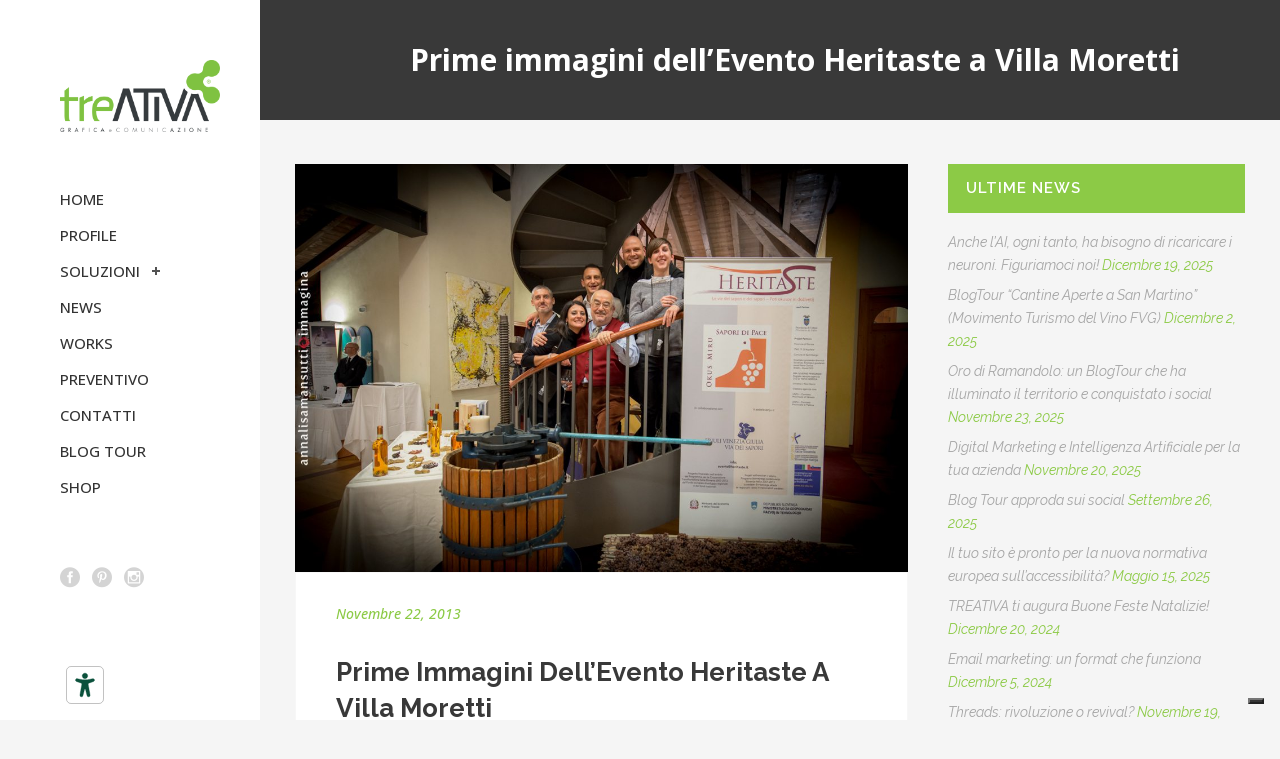

--- FILE ---
content_type: text/html; charset=UTF-8
request_url: https://www.treativa.com/prime-immagini-dellevento-heritaste-a-villa-moretti/
body_size: 24586
content:
<!DOCTYPE html>
<html lang="it-IT">
<head>
		<script type="0e36cd3a9220aa768b37dac9-text/javascript" src="https://embeds.iubenda.com/widgets/7559e4a0-6db6-11ee-8bfc-5ad8d8c564c0.js"></script>
	<meta charset="UTF-8"/>
	
	<link rel="profile" href="https://gmpg.org/xfn/11" />
		
				<meta name=viewport content="width=device-width,initial-scale=1,user-scalable=no">
					<link rel="shortcut icon" type="image/x-icon" href="https://www.treativa.com/wp-content/uploads/2016/07/favicon.png">
			<link rel="apple-touch-icon" href="https://www.treativa.com/wp-content/uploads/2016/07/favicon.png"/>
			
				<script type="0e36cd3a9220aa768b37dac9-text/javascript" class="_iub_cs_skip">
				var _iub = _iub || {};
				_iub.csConfiguration = _iub.csConfiguration || {};
				_iub.csConfiguration.siteId = "251099";
				_iub.csConfiguration.cookiePolicyId = "338097";
							</script>
			<script class="_iub_cs_skip" src="https://cs.iubenda.com/autoblocking/251099.js" fetchpriority="low" type="0e36cd3a9220aa768b37dac9-text/javascript"></script>
			<meta name='robots' content='index, follow, max-image-preview:large, max-snippet:-1, max-video-preview:-1' />

<!-- Google Tag Manager for WordPress by gtm4wp.com -->
<script data-cfasync="false" data-pagespeed-no-defer>
	var gtm4wp_datalayer_name = "dataLayer";
	var dataLayer = dataLayer || [];

	const gtm4wp_scrollerscript_debugmode         = false;
	const gtm4wp_scrollerscript_callbacktime      = 100;
	const gtm4wp_scrollerscript_readerlocation    = 150;
	const gtm4wp_scrollerscript_contentelementid  = "content";
	const gtm4wp_scrollerscript_scannertime       = 60;
</script>
<!-- End Google Tag Manager for WordPress by gtm4wp.com -->
	<!-- This site is optimized with the Yoast SEO plugin v26.8 - https://yoast.com/product/yoast-seo-wordpress/ -->
	<title>Prime immagini dell&#039;Evento Heritaste a Villa Moretti -</title>
	<link rel="canonical" href="https://www.treativa.com/prime-immagini-dellevento-heritaste-a-villa-moretti/" />
	<meta name="twitter:label1" content="Scritto da" />
	<meta name="twitter:data1" content="treativa" />
	<script type="application/ld+json" class="yoast-schema-graph">{"@context":"https://schema.org","@graph":[{"@type":"Article","@id":"https://www.treativa.com/prime-immagini-dellevento-heritaste-a-villa-moretti/#article","isPartOf":{"@id":"https://www.treativa.com/prime-immagini-dellevento-heritaste-a-villa-moretti/"},"author":{"name":"treativa","@id":"https://www.treativa.com/#/schema/person/9c58a7505bb3be16b98bfdc8f8d91fdf"},"headline":"Prime immagini dell&#8217;Evento Heritaste a Villa Moretti","datePublished":"2013-11-22T10:53:57+00:00","dateModified":"2013-11-22T10:55:42+00:00","mainEntityOfPage":{"@id":"https://www.treativa.com/prime-immagini-dellevento-heritaste-a-villa-moretti/"},"wordCount":30,"commentCount":0,"image":{"@id":"https://www.treativa.com/prime-immagini-dellevento-heritaste-a-villa-moretti/#primaryimage"},"thumbnailUrl":"https://www.treativa.com/wp-content/uploads/2013/11/HeritNov-84259.jpg","articleSection":["news","ristorazione"],"inLanguage":"it-IT"},{"@type":"WebPage","@id":"https://www.treativa.com/prime-immagini-dellevento-heritaste-a-villa-moretti/","url":"https://www.treativa.com/prime-immagini-dellevento-heritaste-a-villa-moretti/","name":"Prime immagini dell'Evento Heritaste a Villa Moretti -","isPartOf":{"@id":"https://www.treativa.com/#website"},"primaryImageOfPage":{"@id":"https://www.treativa.com/prime-immagini-dellevento-heritaste-a-villa-moretti/#primaryimage"},"image":{"@id":"https://www.treativa.com/prime-immagini-dellevento-heritaste-a-villa-moretti/#primaryimage"},"thumbnailUrl":"https://www.treativa.com/wp-content/uploads/2013/11/HeritNov-84259.jpg","datePublished":"2013-11-22T10:53:57+00:00","dateModified":"2013-11-22T10:55:42+00:00","author":{"@id":"https://www.treativa.com/#/schema/person/9c58a7505bb3be16b98bfdc8f8d91fdf"},"breadcrumb":{"@id":"https://www.treativa.com/prime-immagini-dellevento-heritaste-a-villa-moretti/#breadcrumb"},"inLanguage":"it-IT","potentialAction":[{"@type":"ReadAction","target":["https://www.treativa.com/prime-immagini-dellevento-heritaste-a-villa-moretti/"]}]},{"@type":"ImageObject","inLanguage":"it-IT","@id":"https://www.treativa.com/prime-immagini-dellevento-heritaste-a-villa-moretti/#primaryimage","url":"https://www.treativa.com/wp-content/uploads/2013/11/HeritNov-84259.jpg","contentUrl":"https://www.treativa.com/wp-content/uploads/2013/11/HeritNov-84259.jpg","width":1087,"height":724,"caption":"Evento heritaste presente treativa e corp di bepi pucciarelli"},{"@type":"BreadcrumbList","@id":"https://www.treativa.com/prime-immagini-dellevento-heritaste-a-villa-moretti/#breadcrumb","itemListElement":[{"@type":"ListItem","position":1,"name":"Home","item":"https://www.treativa.com/"},{"@type":"ListItem","position":2,"name":"NEWS","item":"https://www.treativa.com/news-social/"},{"@type":"ListItem","position":3,"name":"Prime immagini dell&#8217;Evento Heritaste a Villa Moretti"}]},{"@type":"WebSite","@id":"https://www.treativa.com/#website","url":"https://www.treativa.com/","name":"Treativa Studio Grafica e Comunicazione","description":"Web agency, siti Internet Udine,Trieste, Friuli Venezia Giulia, Studio Grafico","potentialAction":[{"@type":"SearchAction","target":{"@type":"EntryPoint","urlTemplate":"https://www.treativa.com/?s={search_term_string}"},"query-input":{"@type":"PropertyValueSpecification","valueRequired":true,"valueName":"search_term_string"}}],"inLanguage":"it-IT"},{"@type":"Person","@id":"https://www.treativa.com/#/schema/person/9c58a7505bb3be16b98bfdc8f8d91fdf","name":"treativa","url":"https://www.treativa.com/author/treativa/"}]}</script>
	<!-- / Yoast SEO plugin. -->


<link rel='dns-prefetch' href='//cdn.iubenda.com' />
<link rel='dns-prefetch' href='//maps.googleapis.com' />
<link rel='dns-prefetch' href='//www.googletagmanager.com' />
<link rel='dns-prefetch' href='//fonts.googleapis.com' />
<link rel="alternate" type="application/rss+xml" title="Treativa Studio Grafica e Comunicazione &raquo; Feed" href="https://www.treativa.com/feed/" />
<link rel="alternate" title="oEmbed (JSON)" type="application/json+oembed" href="https://www.treativa.com/wp-json/oembed/1.0/embed?url=https%3A%2F%2Fwww.treativa.com%2Fprime-immagini-dellevento-heritaste-a-villa-moretti%2F" />
<link rel="alternate" title="oEmbed (XML)" type="text/xml+oembed" href="https://www.treativa.com/wp-json/oembed/1.0/embed?url=https%3A%2F%2Fwww.treativa.com%2Fprime-immagini-dellevento-heritaste-a-villa-moretti%2F&#038;format=xml" />
<style id='wp-img-auto-sizes-contain-inline-css' type='text/css'>
img:is([sizes=auto i],[sizes^="auto," i]){contain-intrinsic-size:3000px 1500px}
/*# sourceURL=wp-img-auto-sizes-contain-inline-css */
</style>
<style id='wp-emoji-styles-inline-css' type='text/css'>

	img.wp-smiley, img.emoji {
		display: inline !important;
		border: none !important;
		box-shadow: none !important;
		height: 1em !important;
		width: 1em !important;
		margin: 0 0.07em !important;
		vertical-align: -0.1em !important;
		background: none !important;
		padding: 0 !important;
	}
/*# sourceURL=wp-emoji-styles-inline-css */
</style>
<style id='wp-block-library-inline-css' type='text/css'>
:root{--wp-block-synced-color:#7a00df;--wp-block-synced-color--rgb:122,0,223;--wp-bound-block-color:var(--wp-block-synced-color);--wp-editor-canvas-background:#ddd;--wp-admin-theme-color:#007cba;--wp-admin-theme-color--rgb:0,124,186;--wp-admin-theme-color-darker-10:#006ba1;--wp-admin-theme-color-darker-10--rgb:0,107,160.5;--wp-admin-theme-color-darker-20:#005a87;--wp-admin-theme-color-darker-20--rgb:0,90,135;--wp-admin-border-width-focus:2px}@media (min-resolution:192dpi){:root{--wp-admin-border-width-focus:1.5px}}.wp-element-button{cursor:pointer}:root .has-very-light-gray-background-color{background-color:#eee}:root .has-very-dark-gray-background-color{background-color:#313131}:root .has-very-light-gray-color{color:#eee}:root .has-very-dark-gray-color{color:#313131}:root .has-vivid-green-cyan-to-vivid-cyan-blue-gradient-background{background:linear-gradient(135deg,#00d084,#0693e3)}:root .has-purple-crush-gradient-background{background:linear-gradient(135deg,#34e2e4,#4721fb 50%,#ab1dfe)}:root .has-hazy-dawn-gradient-background{background:linear-gradient(135deg,#faaca8,#dad0ec)}:root .has-subdued-olive-gradient-background{background:linear-gradient(135deg,#fafae1,#67a671)}:root .has-atomic-cream-gradient-background{background:linear-gradient(135deg,#fdd79a,#004a59)}:root .has-nightshade-gradient-background{background:linear-gradient(135deg,#330968,#31cdcf)}:root .has-midnight-gradient-background{background:linear-gradient(135deg,#020381,#2874fc)}:root{--wp--preset--font-size--normal:16px;--wp--preset--font-size--huge:42px}.has-regular-font-size{font-size:1em}.has-larger-font-size{font-size:2.625em}.has-normal-font-size{font-size:var(--wp--preset--font-size--normal)}.has-huge-font-size{font-size:var(--wp--preset--font-size--huge)}.has-text-align-center{text-align:center}.has-text-align-left{text-align:left}.has-text-align-right{text-align:right}.has-fit-text{white-space:nowrap!important}#end-resizable-editor-section{display:none}.aligncenter{clear:both}.items-justified-left{justify-content:flex-start}.items-justified-center{justify-content:center}.items-justified-right{justify-content:flex-end}.items-justified-space-between{justify-content:space-between}.screen-reader-text{border:0;clip-path:inset(50%);height:1px;margin:-1px;overflow:hidden;padding:0;position:absolute;width:1px;word-wrap:normal!important}.screen-reader-text:focus{background-color:#ddd;clip-path:none;color:#444;display:block;font-size:1em;height:auto;left:5px;line-height:normal;padding:15px 23px 14px;text-decoration:none;top:5px;width:auto;z-index:100000}html :where(.has-border-color){border-style:solid}html :where([style*=border-top-color]){border-top-style:solid}html :where([style*=border-right-color]){border-right-style:solid}html :where([style*=border-bottom-color]){border-bottom-style:solid}html :where([style*=border-left-color]){border-left-style:solid}html :where([style*=border-width]){border-style:solid}html :where([style*=border-top-width]){border-top-style:solid}html :where([style*=border-right-width]){border-right-style:solid}html :where([style*=border-bottom-width]){border-bottom-style:solid}html :where([style*=border-left-width]){border-left-style:solid}html :where(img[class*=wp-image-]){height:auto;max-width:100%}:where(figure){margin:0 0 1em}html :where(.is-position-sticky){--wp-admin--admin-bar--position-offset:var(--wp-admin--admin-bar--height,0px)}@media screen and (max-width:600px){html :where(.is-position-sticky){--wp-admin--admin-bar--position-offset:0px}}

/*# sourceURL=wp-block-library-inline-css */
</style><link rel='stylesheet' id='wc-blocks-style-css' href='https://www.treativa.com/wp-content/plugins/woocommerce/assets/client/blocks/wc-blocks.css?ver=wc-10.4.3' type='text/css' media='all' />
<style id='global-styles-inline-css' type='text/css'>
:root{--wp--preset--aspect-ratio--square: 1;--wp--preset--aspect-ratio--4-3: 4/3;--wp--preset--aspect-ratio--3-4: 3/4;--wp--preset--aspect-ratio--3-2: 3/2;--wp--preset--aspect-ratio--2-3: 2/3;--wp--preset--aspect-ratio--16-9: 16/9;--wp--preset--aspect-ratio--9-16: 9/16;--wp--preset--color--black: #000000;--wp--preset--color--cyan-bluish-gray: #abb8c3;--wp--preset--color--white: #ffffff;--wp--preset--color--pale-pink: #f78da7;--wp--preset--color--vivid-red: #cf2e2e;--wp--preset--color--luminous-vivid-orange: #ff6900;--wp--preset--color--luminous-vivid-amber: #fcb900;--wp--preset--color--light-green-cyan: #7bdcb5;--wp--preset--color--vivid-green-cyan: #00d084;--wp--preset--color--pale-cyan-blue: #8ed1fc;--wp--preset--color--vivid-cyan-blue: #0693e3;--wp--preset--color--vivid-purple: #9b51e0;--wp--preset--gradient--vivid-cyan-blue-to-vivid-purple: linear-gradient(135deg,rgb(6,147,227) 0%,rgb(155,81,224) 100%);--wp--preset--gradient--light-green-cyan-to-vivid-green-cyan: linear-gradient(135deg,rgb(122,220,180) 0%,rgb(0,208,130) 100%);--wp--preset--gradient--luminous-vivid-amber-to-luminous-vivid-orange: linear-gradient(135deg,rgb(252,185,0) 0%,rgb(255,105,0) 100%);--wp--preset--gradient--luminous-vivid-orange-to-vivid-red: linear-gradient(135deg,rgb(255,105,0) 0%,rgb(207,46,46) 100%);--wp--preset--gradient--very-light-gray-to-cyan-bluish-gray: linear-gradient(135deg,rgb(238,238,238) 0%,rgb(169,184,195) 100%);--wp--preset--gradient--cool-to-warm-spectrum: linear-gradient(135deg,rgb(74,234,220) 0%,rgb(151,120,209) 20%,rgb(207,42,186) 40%,rgb(238,44,130) 60%,rgb(251,105,98) 80%,rgb(254,248,76) 100%);--wp--preset--gradient--blush-light-purple: linear-gradient(135deg,rgb(255,206,236) 0%,rgb(152,150,240) 100%);--wp--preset--gradient--blush-bordeaux: linear-gradient(135deg,rgb(254,205,165) 0%,rgb(254,45,45) 50%,rgb(107,0,62) 100%);--wp--preset--gradient--luminous-dusk: linear-gradient(135deg,rgb(255,203,112) 0%,rgb(199,81,192) 50%,rgb(65,88,208) 100%);--wp--preset--gradient--pale-ocean: linear-gradient(135deg,rgb(255,245,203) 0%,rgb(182,227,212) 50%,rgb(51,167,181) 100%);--wp--preset--gradient--electric-grass: linear-gradient(135deg,rgb(202,248,128) 0%,rgb(113,206,126) 100%);--wp--preset--gradient--midnight: linear-gradient(135deg,rgb(2,3,129) 0%,rgb(40,116,252) 100%);--wp--preset--font-size--small: 13px;--wp--preset--font-size--medium: 20px;--wp--preset--font-size--large: 36px;--wp--preset--font-size--x-large: 42px;--wp--preset--spacing--20: 0.44rem;--wp--preset--spacing--30: 0.67rem;--wp--preset--spacing--40: 1rem;--wp--preset--spacing--50: 1.5rem;--wp--preset--spacing--60: 2.25rem;--wp--preset--spacing--70: 3.38rem;--wp--preset--spacing--80: 5.06rem;--wp--preset--shadow--natural: 6px 6px 9px rgba(0, 0, 0, 0.2);--wp--preset--shadow--deep: 12px 12px 50px rgba(0, 0, 0, 0.4);--wp--preset--shadow--sharp: 6px 6px 0px rgba(0, 0, 0, 0.2);--wp--preset--shadow--outlined: 6px 6px 0px -3px rgb(255, 255, 255), 6px 6px rgb(0, 0, 0);--wp--preset--shadow--crisp: 6px 6px 0px rgb(0, 0, 0);}:where(.is-layout-flex){gap: 0.5em;}:where(.is-layout-grid){gap: 0.5em;}body .is-layout-flex{display: flex;}.is-layout-flex{flex-wrap: wrap;align-items: center;}.is-layout-flex > :is(*, div){margin: 0;}body .is-layout-grid{display: grid;}.is-layout-grid > :is(*, div){margin: 0;}:where(.wp-block-columns.is-layout-flex){gap: 2em;}:where(.wp-block-columns.is-layout-grid){gap: 2em;}:where(.wp-block-post-template.is-layout-flex){gap: 1.25em;}:where(.wp-block-post-template.is-layout-grid){gap: 1.25em;}.has-black-color{color: var(--wp--preset--color--black) !important;}.has-cyan-bluish-gray-color{color: var(--wp--preset--color--cyan-bluish-gray) !important;}.has-white-color{color: var(--wp--preset--color--white) !important;}.has-pale-pink-color{color: var(--wp--preset--color--pale-pink) !important;}.has-vivid-red-color{color: var(--wp--preset--color--vivid-red) !important;}.has-luminous-vivid-orange-color{color: var(--wp--preset--color--luminous-vivid-orange) !important;}.has-luminous-vivid-amber-color{color: var(--wp--preset--color--luminous-vivid-amber) !important;}.has-light-green-cyan-color{color: var(--wp--preset--color--light-green-cyan) !important;}.has-vivid-green-cyan-color{color: var(--wp--preset--color--vivid-green-cyan) !important;}.has-pale-cyan-blue-color{color: var(--wp--preset--color--pale-cyan-blue) !important;}.has-vivid-cyan-blue-color{color: var(--wp--preset--color--vivid-cyan-blue) !important;}.has-vivid-purple-color{color: var(--wp--preset--color--vivid-purple) !important;}.has-black-background-color{background-color: var(--wp--preset--color--black) !important;}.has-cyan-bluish-gray-background-color{background-color: var(--wp--preset--color--cyan-bluish-gray) !important;}.has-white-background-color{background-color: var(--wp--preset--color--white) !important;}.has-pale-pink-background-color{background-color: var(--wp--preset--color--pale-pink) !important;}.has-vivid-red-background-color{background-color: var(--wp--preset--color--vivid-red) !important;}.has-luminous-vivid-orange-background-color{background-color: var(--wp--preset--color--luminous-vivid-orange) !important;}.has-luminous-vivid-amber-background-color{background-color: var(--wp--preset--color--luminous-vivid-amber) !important;}.has-light-green-cyan-background-color{background-color: var(--wp--preset--color--light-green-cyan) !important;}.has-vivid-green-cyan-background-color{background-color: var(--wp--preset--color--vivid-green-cyan) !important;}.has-pale-cyan-blue-background-color{background-color: var(--wp--preset--color--pale-cyan-blue) !important;}.has-vivid-cyan-blue-background-color{background-color: var(--wp--preset--color--vivid-cyan-blue) !important;}.has-vivid-purple-background-color{background-color: var(--wp--preset--color--vivid-purple) !important;}.has-black-border-color{border-color: var(--wp--preset--color--black) !important;}.has-cyan-bluish-gray-border-color{border-color: var(--wp--preset--color--cyan-bluish-gray) !important;}.has-white-border-color{border-color: var(--wp--preset--color--white) !important;}.has-pale-pink-border-color{border-color: var(--wp--preset--color--pale-pink) !important;}.has-vivid-red-border-color{border-color: var(--wp--preset--color--vivid-red) !important;}.has-luminous-vivid-orange-border-color{border-color: var(--wp--preset--color--luminous-vivid-orange) !important;}.has-luminous-vivid-amber-border-color{border-color: var(--wp--preset--color--luminous-vivid-amber) !important;}.has-light-green-cyan-border-color{border-color: var(--wp--preset--color--light-green-cyan) !important;}.has-vivid-green-cyan-border-color{border-color: var(--wp--preset--color--vivid-green-cyan) !important;}.has-pale-cyan-blue-border-color{border-color: var(--wp--preset--color--pale-cyan-blue) !important;}.has-vivid-cyan-blue-border-color{border-color: var(--wp--preset--color--vivid-cyan-blue) !important;}.has-vivid-purple-border-color{border-color: var(--wp--preset--color--vivid-purple) !important;}.has-vivid-cyan-blue-to-vivid-purple-gradient-background{background: var(--wp--preset--gradient--vivid-cyan-blue-to-vivid-purple) !important;}.has-light-green-cyan-to-vivid-green-cyan-gradient-background{background: var(--wp--preset--gradient--light-green-cyan-to-vivid-green-cyan) !important;}.has-luminous-vivid-amber-to-luminous-vivid-orange-gradient-background{background: var(--wp--preset--gradient--luminous-vivid-amber-to-luminous-vivid-orange) !important;}.has-luminous-vivid-orange-to-vivid-red-gradient-background{background: var(--wp--preset--gradient--luminous-vivid-orange-to-vivid-red) !important;}.has-very-light-gray-to-cyan-bluish-gray-gradient-background{background: var(--wp--preset--gradient--very-light-gray-to-cyan-bluish-gray) !important;}.has-cool-to-warm-spectrum-gradient-background{background: var(--wp--preset--gradient--cool-to-warm-spectrum) !important;}.has-blush-light-purple-gradient-background{background: var(--wp--preset--gradient--blush-light-purple) !important;}.has-blush-bordeaux-gradient-background{background: var(--wp--preset--gradient--blush-bordeaux) !important;}.has-luminous-dusk-gradient-background{background: var(--wp--preset--gradient--luminous-dusk) !important;}.has-pale-ocean-gradient-background{background: var(--wp--preset--gradient--pale-ocean) !important;}.has-electric-grass-gradient-background{background: var(--wp--preset--gradient--electric-grass) !important;}.has-midnight-gradient-background{background: var(--wp--preset--gradient--midnight) !important;}.has-small-font-size{font-size: var(--wp--preset--font-size--small) !important;}.has-medium-font-size{font-size: var(--wp--preset--font-size--medium) !important;}.has-large-font-size{font-size: var(--wp--preset--font-size--large) !important;}.has-x-large-font-size{font-size: var(--wp--preset--font-size--x-large) !important;}
/*# sourceURL=global-styles-inline-css */
</style>

<style id='classic-theme-styles-inline-css' type='text/css'>
/*! This file is auto-generated */
.wp-block-button__link{color:#fff;background-color:#32373c;border-radius:9999px;box-shadow:none;text-decoration:none;padding:calc(.667em + 2px) calc(1.333em + 2px);font-size:1.125em}.wp-block-file__button{background:#32373c;color:#fff;text-decoration:none}
/*# sourceURL=/wp-includes/css/classic-themes.min.css */
</style>
<link rel='stylesheet' id='contact-form-7-css' href='https://www.treativa.com/wp-content/plugins/contact-form-7/includes/css/styles.css?ver=6.1.4' type='text/css' media='all' />
<style id='woocommerce-inline-inline-css' type='text/css'>
.woocommerce form .form-row .required { visibility: visible; }
/*# sourceURL=woocommerce-inline-inline-css */
</style>
<link rel='stylesheet' id='stockholm-default-style-css' href='https://www.treativa.com/wp-content/themes/stockholm/style.css?ver=6.9' type='text/css' media='all' />
<link rel='stylesheet' id='stockholm-child-style-css' href='https://www.treativa.com/wp-content/themes/stockholm-child/style.css?ver=6.9' type='text/css' media='all' />
<link rel='stylesheet' id='mediaelement-css' href='https://www.treativa.com/wp-includes/js/mediaelement/mediaelementplayer-legacy.min.css?ver=4.2.17' type='text/css' media='all' />
<link rel='stylesheet' id='wp-mediaelement-css' href='https://www.treativa.com/wp-includes/js/mediaelement/wp-mediaelement.min.css?ver=6.9' type='text/css' media='all' />
<link rel='stylesheet' id='stockholm-font-awesome-css' href='https://www.treativa.com/wp-content/themes/stockholm/framework/modules/icons/font-awesome/css/font-awesome.min.css?ver=6.9' type='text/css' media='all' />
<link rel='stylesheet' id='elegant-icons-css' href='https://www.treativa.com/wp-content/themes/stockholm/framework/modules/icons/elegant-icons/style.min.css?ver=6.9' type='text/css' media='all' />
<link rel='stylesheet' id='linear-icons-css' href='https://www.treativa.com/wp-content/themes/stockholm/framework/modules/icons/linear-icons/style.min.css?ver=6.9' type='text/css' media='all' />
<link rel='stylesheet' id='linea-icons-css' href='https://www.treativa.com/wp-content/themes/stockholm/framework/modules/icons/linea-icons/style.min.css?ver=6.9' type='text/css' media='all' />
<link rel='stylesheet' id='ion-icons-css' href='https://www.treativa.com/wp-content/themes/stockholm/framework/modules/icons/ion-icons/style.min.css?ver=6.9' type='text/css' media='all' />
<link rel='stylesheet' id='stockholm-stylesheet-css' href='https://www.treativa.com/wp-content/themes/stockholm/css/stylesheet.min.css?ver=6.9' type='text/css' media='all' />
<link rel='stylesheet' id='stockholm-webkit-css' href='https://www.treativa.com/wp-content/themes/stockholm/css/webkit_stylesheet.css?ver=6.9' type='text/css' media='all' />
<link rel='stylesheet' id='stockholm-woocommerce-css' href='https://www.treativa.com/wp-content/themes/stockholm/css/woocommerce.min.css?ver=6.9' type='text/css' media='all' />
<link rel='stylesheet' id='stockholm-woocommerce_responsive-css' href='https://www.treativa.com/wp-content/themes/stockholm/css/woocommerce_responsive.min.css?ver=6.9' type='text/css' media='all' />
<link rel='stylesheet' id='stockholm-style-dynamic-css' href='https://www.treativa.com/wp-content/themes/stockholm/css/style_dynamic.css?ver=1769610296' type='text/css' media='all' />
<link rel='stylesheet' id='stockholm-responsive-css' href='https://www.treativa.com/wp-content/themes/stockholm/css/responsive.min.css?ver=6.9' type='text/css' media='all' />
<link rel='stylesheet' id='stockholm-style-dynamic-responsive-css' href='https://www.treativa.com/wp-content/themes/stockholm/css/style_dynamic_responsive.css?ver=1769610296' type='text/css' media='all' />
<style id='stockholm-style-dynamic-responsive-inline-css' type='text/css'>
.portfolio_gallery a .gallery_text_inner h4{font-weight: 700;}
body.blog .title_subtitle_holder_inner h1 span{
 display: none; 
}
body.blog .title_subtitle_holder_inner h1:before{
 content: "NEWS";
}
.blog_holder.masonry article h4 a, .blog_holder.masonry_full_width article h4 a {
font-size: 16px;
font-weight: 700;
}
span.wpcf7-list-item {
    display: inline-block;
    margin: 0 0 0 0 !important;
}
/*# sourceURL=stockholm-style-dynamic-responsive-inline-css */
</style>
<link rel='stylesheet' id='stockholm-vertical-responsive-css' href='https://www.treativa.com/wp-content/themes/stockholm/css/vertical_responsive.min.css?ver=6.9' type='text/css' media='all' />
<link rel='stylesheet' id='js_composer_front-css' href='https://www.treativa.com/wp-content/plugins/js_composer/assets/css/js_composer.min.css?ver=8.7' type='text/css' media='all' />
<link rel='stylesheet' id='stockholm-google-fonts-css' href='https://fonts.googleapis.com/css?family=Raleway%3A100%2C100i%2C200%2C200i%2C300%2C300i%2C400%2C400i%2C500%2C500i%2C600%2C600i%2C700%2C700i%2C800%2C800i%2C900%2C900i%7CCrete+Round%3A100%2C100i%2C200%2C200i%2C300%2C300i%2C400%2C400i%2C500%2C500i%2C600%2C600i%2C700%2C700i%2C800%2C800i%2C900%2C900i%7COpen+Sans%3A100%2C100i%2C200%2C200i%2C300%2C300i%2C400%2C400i%2C500%2C500i%2C600%2C600i%2C700%2C700i%2C800%2C800i%2C900%2C900i&#038;subset=latin%2Clatin-ext&#038;ver=1.0.0' type='text/css' media='all' />

<script type="0e36cd3a9220aa768b37dac9-text/javascript" class=" _iub_cs_skip" type="text/javascript" id="iubenda-head-inline-scripts-0">
/* <![CDATA[ */
            var _iub = _iub || [];
            _iub.csConfiguration ={"floatingPreferencesButtonDisplay":"bottom-right","lang":"it","siteId":251099,"cookiePolicyId":"338097","whitelabel":false,"banner":{"closeButtonDisplay":false,"listPurposes":true,"explicitWithdrawal":true,"rejectButtonDisplay":true,"acceptButtonDisplay":true,"customizeButtonDisplay":true,"position":"float-top-center","style":"dark"},"perPurposeConsent":true,"googleAdditionalConsentMode":true}; 
//# sourceURL=iubenda-head-inline-scripts-0
/* ]]> */
</script>
<script type="0e36cd3a9220aa768b37dac9-text/javascript" src="//cdn.iubenda.com/cs/iubenda_cs.js" charset="UTF-8" async="async" class=" _iub_cs_skip" type="text/javascript" src="//cdn.iubenda.com/cs/iubenda_cs.js?ver=3.12.5" id="iubenda-head-scripts-0-js"></script>
<script type="0e36cd3a9220aa768b37dac9-text/javascript" src="https://www.treativa.com/wp-includes/js/jquery/jquery.min.js?ver=3.7.1" id="jquery-core-js"></script>
<script type="0e36cd3a9220aa768b37dac9-text/javascript" src="https://www.treativa.com/wp-includes/js/jquery/jquery-migrate.min.js?ver=3.4.1" id="jquery-migrate-js"></script>
<script type="0e36cd3a9220aa768b37dac9-text/javascript" src="//www.treativa.com/wp-content/plugins/revslider/sr6/assets/js/rbtools.min.js?ver=6.7.38" async id="tp-tools-js"></script>
<script type="0e36cd3a9220aa768b37dac9-text/javascript" src="//www.treativa.com/wp-content/plugins/revslider/sr6/assets/js/rs6.min.js?ver=6.7.38" async id="revmin-js"></script>
<script type="0e36cd3a9220aa768b37dac9-text/javascript" src="https://www.treativa.com/wp-content/plugins/woocommerce/assets/js/jquery-blockui/jquery.blockUI.min.js?ver=2.7.0-wc.10.4.3" id="wc-jquery-blockui-js" data-wp-strategy="defer"></script>
<script type="0e36cd3a9220aa768b37dac9-text/javascript" id="wc-add-to-cart-js-extra">
/* <![CDATA[ */
var wc_add_to_cart_params = {"ajax_url":"/wp-admin/admin-ajax.php","wc_ajax_url":"/?wc-ajax=%%endpoint%%","i18n_view_cart":"Visualizza carrello","cart_url":"https://www.treativa.com/carrello/","is_cart":"","cart_redirect_after_add":"no"};
//# sourceURL=wc-add-to-cart-js-extra
/* ]]> */
</script>
<script type="0e36cd3a9220aa768b37dac9-text/javascript" src="https://www.treativa.com/wp-content/plugins/woocommerce/assets/js/frontend/add-to-cart.min.js?ver=10.4.3" id="wc-add-to-cart-js" data-wp-strategy="defer"></script>
<script type="0e36cd3a9220aa768b37dac9-text/javascript" src="https://www.treativa.com/wp-content/plugins/woocommerce/assets/js/js-cookie/js.cookie.min.js?ver=2.1.4-wc.10.4.3" id="wc-js-cookie-js" data-wp-strategy="defer"></script>
<script type="0e36cd3a9220aa768b37dac9-text/javascript" src="https://www.treativa.com/wp-content/plugins/duracelltomi-google-tag-manager/dist/js/analytics-talk-content-tracking.js?ver=1.22.3" id="gtm4wp-scroll-tracking-js"></script>
<script type="0e36cd3a9220aa768b37dac9-text/javascript" src="https://www.treativa.com/wp-content/plugins/js_composer/assets/js/vendors/woocommerce-add-to-cart.js?ver=8.7" id="vc_woocommerce-add-to-cart-js-js"></script>
<script type="0e36cd3a9220aa768b37dac9-text/javascript" src="https://www.treativa.com/wp-content/plugins/woocommerce/assets/js/flexslider/jquery.flexslider.min.js?ver=2.7.2-wc.10.4.3" id="wc-flexslider-js" defer="defer" data-wp-strategy="defer"></script>
<script type="0e36cd3a9220aa768b37dac9-text/javascript" src="https://www.treativa.com/wp-content/themes/stockholm/js/plugins/hammer.min.js?ver=1" id="hammer-js"></script>
<script type="0e36cd3a9220aa768b37dac9-text/javascript" src="https://www.treativa.com/wp-content/themes/stockholm/js/plugins/virtual-scroll.min.js?ver=1" id="virtual-scroll-js"></script>
<script type="0e36cd3a9220aa768b37dac9-text/javascript" src="https://www.treativa.com/wp-content/plugins/woocommerce/assets/js/select2/select2.full.min.js?ver=4.0.3-wc.10.4.3" id="wc-select2-js" defer="defer" data-wp-strategy="defer"></script>

<!-- Snippet del tag Google (gtag.js) aggiunto da Site Kit -->
<!-- Snippet Google Analytics aggiunto da Site Kit -->
<script type="0e36cd3a9220aa768b37dac9-text/javascript" src="https://www.googletagmanager.com/gtag/js?id=GT-TNC3HX6" id="google_gtagjs-js" async></script>
<script type="0e36cd3a9220aa768b37dac9-text/javascript" id="google_gtagjs-js-after">
/* <![CDATA[ */
window.dataLayer = window.dataLayer || [];function gtag(){dataLayer.push(arguments);}
gtag("set","linker",{"domains":["www.treativa.com"]});
gtag("js", new Date());
gtag("set", "developer_id.dZTNiMT", true);
gtag("config", "GT-TNC3HX6");
 window._googlesitekit = window._googlesitekit || {}; window._googlesitekit.throttledEvents = []; window._googlesitekit.gtagEvent = (name, data) => { var key = JSON.stringify( { name, data } ); if ( !! window._googlesitekit.throttledEvents[ key ] ) { return; } window._googlesitekit.throttledEvents[ key ] = true; setTimeout( () => { delete window._googlesitekit.throttledEvents[ key ]; }, 5 ); gtag( "event", name, { ...data, event_source: "site-kit" } ); }; 
//# sourceURL=google_gtagjs-js-after
/* ]]> */
</script>
<script type="0e36cd3a9220aa768b37dac9-text/javascript"></script><link rel="https://api.w.org/" href="https://www.treativa.com/wp-json/" /><link rel="alternate" title="JSON" type="application/json" href="https://www.treativa.com/wp-json/wp/v2/posts/1346" /><link rel="EditURI" type="application/rsd+xml" title="RSD" href="https://www.treativa.com/xmlrpc.php?rsd" />
<meta name="generator" content="WordPress 6.9" />
<meta name="generator" content="WooCommerce 10.4.3" />
<link rel='shortlink' href='https://www.treativa.com/?p=1346' />
<meta name="generator" content="Site Kit by Google 1.171.0" />
<!-- Google Tag Manager for WordPress by gtm4wp.com -->
<!-- GTM Container placement set to automatic -->
<script data-cfasync="false" data-pagespeed-no-defer type="text/javascript">
	var dataLayer_content = {"pagePostType":"post","pagePostType2":"single-post","pageCategory":["news","ristorazione"],"pagePostAuthor":"treativa"};
	dataLayer.push( dataLayer_content );
</script>
<script data-cfasync="false" data-pagespeed-no-defer type="text/javascript">
(function(w,d,s,l,i){w[l]=w[l]||[];w[l].push({'gtm.start':
new Date().getTime(),event:'gtm.js'});var f=d.getElementsByTagName(s)[0],
j=d.createElement(s),dl=l!='dataLayer'?'&l='+l:'';j.async=true;j.src=
'//www.googletagmanager.com/gtm.js?id='+i+dl;f.parentNode.insertBefore(j,f);
})(window,document,'script','dataLayer','GTM-NJGMXW');
</script>
<!-- End Google Tag Manager for WordPress by gtm4wp.com -->	<noscript><style>.woocommerce-product-gallery{ opacity: 1 !important; }</style></noscript>
	<meta name="generator" content="Powered by WPBakery Page Builder - drag and drop page builder for WordPress."/>
<meta name="generator" content="Powered by Slider Revolution 6.7.38 - responsive, Mobile-Friendly Slider Plugin for WordPress with comfortable drag and drop interface." />
<script type="0e36cd3a9220aa768b37dac9-text/javascript">function setREVStartSize(e){
			//window.requestAnimationFrame(function() {
				window.RSIW = window.RSIW===undefined ? window.innerWidth : window.RSIW;
				window.RSIH = window.RSIH===undefined ? window.innerHeight : window.RSIH;
				try {
					var pw = document.getElementById(e.c).parentNode.offsetWidth,
						newh;
					pw = pw===0 || isNaN(pw) || (e.l=="fullwidth" || e.layout=="fullwidth") ? window.RSIW : pw;
					e.tabw = e.tabw===undefined ? 0 : parseInt(e.tabw);
					e.thumbw = e.thumbw===undefined ? 0 : parseInt(e.thumbw);
					e.tabh = e.tabh===undefined ? 0 : parseInt(e.tabh);
					e.thumbh = e.thumbh===undefined ? 0 : parseInt(e.thumbh);
					e.tabhide = e.tabhide===undefined ? 0 : parseInt(e.tabhide);
					e.thumbhide = e.thumbhide===undefined ? 0 : parseInt(e.thumbhide);
					e.mh = e.mh===undefined || e.mh=="" || e.mh==="auto" ? 0 : parseInt(e.mh,0);
					if(e.layout==="fullscreen" || e.l==="fullscreen")
						newh = Math.max(e.mh,window.RSIH);
					else{
						e.gw = Array.isArray(e.gw) ? e.gw : [e.gw];
						for (var i in e.rl) if (e.gw[i]===undefined || e.gw[i]===0) e.gw[i] = e.gw[i-1];
						e.gh = e.el===undefined || e.el==="" || (Array.isArray(e.el) && e.el.length==0)? e.gh : e.el;
						e.gh = Array.isArray(e.gh) ? e.gh : [e.gh];
						for (var i in e.rl) if (e.gh[i]===undefined || e.gh[i]===0) e.gh[i] = e.gh[i-1];
											
						var nl = new Array(e.rl.length),
							ix = 0,
							sl;
						e.tabw = e.tabhide>=pw ? 0 : e.tabw;
						e.thumbw = e.thumbhide>=pw ? 0 : e.thumbw;
						e.tabh = e.tabhide>=pw ? 0 : e.tabh;
						e.thumbh = e.thumbhide>=pw ? 0 : e.thumbh;
						for (var i in e.rl) nl[i] = e.rl[i]<window.RSIW ? 0 : e.rl[i];
						sl = nl[0];
						for (var i in nl) if (sl>nl[i] && nl[i]>0) { sl = nl[i]; ix=i;}
						var m = pw>(e.gw[ix]+e.tabw+e.thumbw) ? 1 : (pw-(e.tabw+e.thumbw)) / (e.gw[ix]);
						newh =  (e.gh[ix] * m) + (e.tabh + e.thumbh);
					}
					var el = document.getElementById(e.c);
					if (el!==null && el) el.style.height = newh+"px";
					el = document.getElementById(e.c+"_wrapper");
					if (el!==null && el) {
						el.style.height = newh+"px";
						el.style.display = "block";
					}
				} catch(e){
					console.log("Failure at Presize of Slider:" + e)
				}
			//});
		  };</script>
		<style type="text/css" id="wp-custom-css">
			/*
Puoi aggiungere qui il tuo codice CSS.

Per maggiori informazioni consulta la documentazione (fai clic sull'icona con il punto interrogativo qui sopra).
*/
.title_outer .title {
	height: 120px !important; 
	background-color: #393939 !important;
}
.title_outer .title h1{
color: #FFF !important;
}

.blog_holder .masonry .post_text .post_text_inner article h4 a {
   font-weight: 800 !important; 
}
.page-template-landing .full_width {
padding-left: 0px !important;
}
div.wpcf7-response-output {
    color: #333 !important;
}
span.wpcf7-form-control-wrap .wpcf7-form-control.wpcf7-checkbox input[type=checkbox] {
    margin: 15px;
}
span.wpcf7-list-item {
    border-bottom: 1px solid #cacaca;
}
.vertical_menu_toggle>ul>li.current-menu-ancestor .second {
    display: block;
}
#privacy_wrapp1 span.wpcf7-list-item {
    border-bottom: none;
}
.newsletter span.wpcf7-list-item {
    border-bottom: none;
}
#privacy_wrapp1 .wpcf7-form-control-wrap {
    margin: 5px 10px 0px 11px;
}

/*****STYLE CHILD***/

.title_holder {
position: absolute !important;
	top:0px;
}

.container_inner {
   /* margin: 0 auto 0 280px !important;*/
}

.img_test_class_100 img,.vc_single_image-wrapper {
	width:100% !important;
}

div.wpb_wrapper p.referenze {
    font-size: 30px;
color: #5c5c5c;
}
 /*****CAROUSEL*****/

.carousel_prova1 {
background: #fff;
}
.qode_carousels .caroufredsel-direction-nav .qode_carousel_next, .full_width .section_inner .qode_carousels .caroufredsel-direction-nav .qode_carousel_next {
    right: -5px;
}
.qode_carousels .caroufredsel-direction-nav .qode_carousel_prev, .full_width .section_inner .qode_carousels .caroufredsel-direction-nav .qode_carousel_prev {
    left: -5px;
}
.qode_carousels .caroufredsel-direction-nav .caroufredsel-navigation-item {
font-size: 14px;
width: 25px;
height: 25px;
line-height: 25px;
margin-top: -13px;
}
.title_text_shadow .breadcrumbs .breadcrumbs_inner, .title_text_shadow .subtitle, .title_text_shadow .title h1 {
	text-shadow: 0px 0px 0px rgba(0,0,0,0) !important;
}

/*****FORM*****/

.form_title {
font-size: 30px !important;
color: #81c53e !important;
}
p.iphorm-description {
    font-size: 20px;
    color: #5c5c5c;
    margin: 0;
    padding-bottom: 20px;
}
.iphorm-element-wrap label span.iphorm-required {
    color: #81c53e;
}
.qbutton {
	font-size: 15px;
}

/*****BODY*****/

.testo_grafica p {
font-size: 14px;
line-height: 25px;
}
.testo_grafica h2 {
font-size: 30px;
color: #5c5c5c;
}
.contattaci{
text-align: center;
margin-top: 30px;
margin-bottom: 30px;
}
.contattaci1{
text-align: center;
margin-top: 30px;
margin-bottom: 30px;
}
.title .not_responsive {
    display: block !important;;
}
div.image not_responsive {
/*display: none;*/
}/*
.vertical_menu_enabled .title .not_responsive {
    display: none !important;
}*/

/*****FOOTER*****/

.footer_contatti{
font-size: 15px;
font-weight: bold;
}
span.plus {
position: relative;
float: right;
left: 75px;
}


/******MENU*****/
div.second {
padding-left: 25px;
}

/*****PORTFOLIO*****/
.flexslider .flex-next, .full_width .section_inner .portfolio_slider .caroufredsel-next, .portfolio_slider .caroufredsel-next {
    right: 0px !important;
}
.flexslider .flex-prev, .full_width .section_inner .portfolio_slider .caroufredsel-prev, .portfolio_slider .caroufredsel-prev {
    left: 0px !important;
}
.two_columns_75_25 h2 {
	text-align: center;
}
.portfolio_single .two_columns_75_25 {
	background-color: transparent !important;
}
.position_center.title .title_subtitle_holder {
    margin-left: 150px;
    margin-top: 0px;
    text-align: left;
}
@media only screen and (max-width: 1000px) {
.position_center.title .title_subtitle_holder {
    margin-left: 30px;
    margin-top: 0px;
    text-align: left;
}
}

.testo_portfolio {
font-size: 15px;
}
.portfolio_navigation {
    text-align: left;
}
.social_share_list_holder ul li i {
    color: #5b5b5b;
}
.portfolio_navigation .portfolio_next {
    position: relative;
    top: 0;
    right: 5px;
}
.portfolio_navigation .portfolio_prev {
    position: relative;
    top: 0;
    left: 0;
}
.filter_holder ul li.filter_title {
    display: none;
}

.projects_holder.standard article .portfolio_title, .projects_holder.standard article .portfolio_title a, .projects_holder.standard_no_space article .portfolio_title, .projects_holder.standard_no_space article .portfolio_title a, .projects_holder .pinterest_info_on_hover .portfolio_title {
    display: none;
}
.portfolio_navigation {
    text-align: center;
}
/*.vertical_menu_enabled .content .container {
width: 100%;
margin-left: 0;
padding-left: 0;
}
*/
.portfolio_navigation {
    display: block !important;
    width: 150px  !important;
    margin: 0 auto;
}

/*****CONTACT FORM*****/

.contact_detail {
    margin-left: 100px;
}
.mobile_menu_button .fa {
	font-size: 22px !important;
}
#jp-relatedposts {
    display: none !important;
}
nav.mobile_menu ul li ul {
    display: block !important;
}
.mobile_arrow {
	display: none !important;
}
/*****MAX1000px*****/

@media only screen and (max-width: 1000px) {
.title h1 {
    font-size: 30px;
    line-height: 45px;
}
.subtitle {
    font-size: 20px;
    line-height: 25px;
}
div.projects_holder_outer.v4.portfolio_with_space.portfolio_standard {
margin-top: 50px !important;
}
.filter_holder {
    display: inline-block;
    margin-top: 50px;
}
.contact_detail {
    margin-left: -10px;
    background-image: url('https://www.treativa.com/wp-content/uploads/2016/10/bg2dark.jpg');
}
}

/*****MIN767px*****/

@media only screen and (min-width: 767px) {	
.flexslider .slides img, .portfolio_slider .portfolio_slides img, .qode_carousels .slides img {
    width: auto !important; /* oppure auto per impostare la larghezza dei loghi */
		margin: 0 auto;
}
.row_img_mobile_land {
display: none
}
}

/*****MAX767px*****/

@media only screen and (max-width: 767px) {
.wpb_row, .wpb_content_element, ul.wpb_thumbnails-fluid>li, .last_toggle_el_margin, .wpb_button {
    margin-bottom: 0!important;
    padding: 0 20px;
}
.row_img_desk_land {
	display:none
}
.qode_carousels .slides img{
width: 50% !important; /* oppure auto per impostare la larghezza dei loghi */
margin: 0 auto;
}
}

/*****MAX600px*****/
@media only screen and (max-width: 900px) {
 .title h1, .position_center.title h1 {
    font-size: 24px;
    line-height: 26px;
}
.content .content_inner .title_outer .title{
    height: 130px !important;
}
}

@media only screen and (max-width: 600px) {
.title h1, .position_center.title h1 {
    font-size: 20px;
    line-height: 24px;
}
.container_inner {
    width: 96%;
    padding-left: 2%;
    padding-right: 2%;
}
.content .content_inner .title_outer .title{
    height: 150px !important;
}
.title_holder {
background-image: url('https://www.treativa.com/wp-content/uploads/2016/10/bg2dark.jpg');
}

.blog_holder.blog_single article .post_text .post_text_inner, .blog_single.blog_holder article.format-link .post_content, .blog_single.blog_holder article.format-quote .post_content {
    padding-left: 10px;
    padding-right: 10px;
}
.subtitle {
display: block;
font-size: 15px;
line-height: 22px;
}
.wpb_row, .wpb_content_element, ul.wpb_thumbnails-fluid>li, .last_toggle_el_margin, .wpb_button {
    margin-bottom: 0!important;
    padding: 0px 10px;
}
.form_title {
line-height: 30px;
}
.wpb_single_image.wpb_content_element.vc_align_center.immagine_brand_small {
padding: 0!important;
margin: -10px!important;
}
div.wpb_gallery.wpb_content_element.vc_clearfix.vc_custom_1477411151660.gallery_branding {
margin: 0px !important;
padding: 0 !important;
}
div.wpb_wrapper p.referenze {
font-size: 24px;
line-height: 40px;
}
div.textwidget {
text-align: center;
font-size: 15px !important;
}
div.textwidget p {
font-size: 15px;
}
.footer_top .widget h4 {
    font-size: 17px;
}
ooter_top .four_columns .column1, .footer_top .four_columns .column2, .footer_top .four_columns .column3, .footer_top .three_columns .column1, .footer_top .three_columns .column2, .footer_top .two_columns_50_50 .column1 {
    margin: 0 0 -10px;
}
.footer_bottom, .footer_bottom span:not(.q_social_icon_holder):not(.fa-stack):not(.social_icon), .footer_bottom p {
font-size: 12px;
line-height: 18px;
}
.header_bottom, footer .container_inner {
    padding: 10px 25px;
}
.contattaci1{
text-align: center;
margin-top: 25px;
margin-bottom: 25px;
}
div.vc_empty_space {
height: 40px !important;
}
.vc_row.full_screen_section {
    padding: 0px 0;
}


/**Stampa**/

div.wpb_gallery.wpb_content_element.vc_clearfix.vc_custom_1477473131566.gallery_stampa {
margin: 0px !important;
padding: 0 !important;
}
}

/*****MAX480px*****/

@media only screen and (max-width: 480px) {
	
header .q_logo img.normal {
    width: 70% !important;
		height:auto !important;
}
.title h1, .position_center.title h1 {
    font-size: 22px;
}
.header_bottom, footer .container_inner {
    padding: 10px 25px;
}
.qode_carousels .slides img{
width: 50% !important; /* oppure auto per impostare la larghezza dei loghi */
margin: 0 auto;
}
}

/*FORM*/
#responsive-form{
	/*--max-width:600px  change this to get your desired form width --*/;
	margin:0;
  width:100%;
}
.form-row{
	width: 100%;
	padding-right:20px;
	clear:both;
}
.column-half, .column-full{
	float: left;
	position: relative;
	padding: 0.35rem 1.3rem 0.35rem 0;
	width:100%;
	-webkit-box-sizing: border-box;
        -moz-box-sizing: border-box;
        box-sizing: border-box
}
.clearfix:after {
	content: "";
	display: table;
	clear: both;
}
#respond textarea, #respond input[type='text'], .contact_form input[type='text'], .contact_form textarea, .comment_holder #respond textarea, .comment_holder #respond input[type='text'], input.wpcf7-form-control.wpcf7-text, input.wpcf7-form-control.wpcf7-number, input.wpcf7-form-control.wpcf7-date, textarea.wpcf7-form-control.wpcf7-textarea, select.wpcf7-form-control.wpcf7-select, input.wpcf7-form-control.wpcf7-quiz {
    color: #333 !important;
		font-weight:500 !important;
}
select option {
	font-size: 14px !important;
}
/**---------------- Media query ----------------**/
@media only screen and (min-width: 48em) { 
	.column-half{
		width: 50%;
	}
}

/*****STYLE CHILD***/		</style>
		<noscript><style> .wpb_animate_when_almost_visible { opacity: 1; }</style></noscript><link rel='stylesheet' id='rs-plugin-settings-css' href='//www.treativa.com/wp-content/plugins/revslider/sr6/assets/css/rs6.css?ver=6.7.38' type='text/css' media='all' />
<style id='rs-plugin-settings-inline-css' type='text/css'>
#rs-demo-id {}
/*# sourceURL=rs-plugin-settings-inline-css */
</style>
</head>
<body class="wp-singular post-template-default single single-post postid-1346 single-format-standard wp-theme-stockholm wp-child-theme-stockholm-child theme-stockholm stockholm-core-2.4.1 woocommerce-no-js select-child-theme-ver-1.1.2 select-theme-ver-9.13 vertical_menu_enabled smooth_scroll qode-smooth-scroll-enabled  qode_menu_ qode-elegant-product-list qode-single-product-thumbs-left wpb-js-composer js-comp-ver-8.7 vc_responsive">
	<noscript><p><a target="_blank" href="https://www.iubenda.com/privacy-policy/338097/cookie-policy">Cookie policy</a></p></noscript>
<!-- GTM Container placement set to automatic -->
<!-- Google Tag Manager (noscript) -->
				<noscript><iframe src="https://www.googletagmanager.com/ns.html?id=GTM-NJGMXW" height="0" width="0" style="display:none;visibility:hidden" aria-hidden="true"></iframe></noscript>
<!-- End Google Tag Manager (noscript) -->	<div class="wrapper">
		<div class="wrapper_inner">
						<a id='back_to_top' href='#'>
				<span class="fa-stack">
					<i class="fa fa-angle-up"></i>				</span>
			</a>
			<aside class="vertical_menu_area with_scroll  " >
    	<div class="vertical_area_background" ></div>
	<div class="vertical_logo_wrapper">
		<div class="q_logo_vertical">
			<a href="https://www.treativa.com/">
				<img class="normal" src="https://www.treativa.com/wp-content/uploads/2022/01/LOGO_TREATIVA_2022.png" alt="Logo"/>
<img class="light" src="https://www.treativa.com/wp-content/uploads/2022/01/LOGO_TREATIVA_2022.png" alt="Logo"/>
<img class="dark" src="https://www.treativa.com/wp-content/uploads/2016/08/logo_white.png" alt="Logo"/>
			</a>
		</div>
	</div>
	
	<nav class="vertical_menu dropdown_animation vertical_menu_toggle vm_click_event">
		<ul id="menu-left_menu" class=""><li id="nav-menu-item-21317" class="menu-item menu-item-type-custom menu-item-object-custom menu-item-home  narrow"><a href="https://www.treativa.com/" class=""><i class="menu_icon fa blank"></i><span class="menu-text">HOME</span><span class="plus"></span></a></li>
<li id="nav-menu-item-21358" class="menu-item menu-item-type-custom menu-item-object-custom  narrow"><a href="https://www.treativa.com/profile" class=""><i class="menu_icon fa blank"></i><span class="menu-text">PROFILE</span><span class="plus"></span></a></li>
<li id="nav-menu-item-21359" class="menu-item menu-item-type-custom menu-item-object-custom menu-item-has-children  has_sub narrow"><a href="" class=" no_link" style="cursor: default;" onclick="if (!window.__cfRLUnblockHandlers) return false; JavaScript: return false;" data-cf-modified-0e36cd3a9220aa768b37dac9-=""><i class="menu_icon fa blank"></i><span class="menu-text">SOLUZIONI</span><span class="plus"></span></a>
<div class="second"><div class="inner"><ul>
	<li id="nav-menu-item-22106" class="menu-item menu-item-type-post_type menu-item-object-page "><a href="https://www.treativa.com/brand-design/" class=""><i class="menu_icon fa blank"></i><span class="menu-text">BRAND DESIGN</span><span class="plus"></span></a></li>
	<li id="nav-menu-item-22104" class="menu-item menu-item-type-post_type menu-item-object-page "><a href="https://www.treativa.com/web/" class=""><i class="menu_icon fa blank"></i><span class="menu-text">SITI WEB</span><span class="plus"></span></a></li>
	<li id="nav-menu-item-22114" class="menu-item menu-item-type-post_type menu-item-object-page "><a href="https://www.treativa.com/digital-marketing/" class=""><i class="menu_icon fa blank"></i><span class="menu-text">DIGITAL MARKETING</span><span class="plus"></span></a></li>
	<li id="nav-menu-item-38065" class="menu-item menu-item-type-post_type menu-item-object-page "><a href="https://www.treativa.com/agro-marketing/" class=""><i class="menu_icon fa blank"></i><span class="menu-text">AGRO-MARKETING</span><span class="plus"></span></a></li>
	<li id="nav-menu-item-33961" class="menu-item menu-item-type-post_type menu-item-object-page "><a href="https://www.treativa.com/content-strategy/" class=""><i class="menu_icon fa blank"></i><span class="menu-text">CONTENT STRATEGY</span><span class="plus"></span></a></li>
</ul></div></div>
</li>
<li id="nav-menu-item-38003" class="menu-item menu-item-type-post_type menu-item-object-page  narrow"><a href="https://www.treativa.com/news-blog/" class=""><i class="menu_icon fa blank"></i><span class="menu-text">NEWS</span><span class="plus"></span></a></li>
<li id="nav-menu-item-22294" class="menu-item menu-item-type-post_type menu-item-object-page  narrow"><a href="https://www.treativa.com/works/" class=""><i class="menu_icon fa blank"></i><span class="menu-text">WORKS</span><span class="plus"></span></a></li>
<li id="nav-menu-item-23169" class="menu-item menu-item-type-post_type menu-item-object-page  narrow"><a href="https://www.treativa.com/preventivo/" class=""><i class="menu_icon fa blank"></i><span class="menu-text">PREVENTIVO</span><span class="plus"></span></a></li>
<li id="nav-menu-item-21362" class="menu-item menu-item-type-custom menu-item-object-custom  narrow"><a href="https://www.treativa.com/contatti/" class=""><i class="menu_icon fa blank"></i><span class="menu-text">CONTATTI</span><span class="plus"></span></a></li>
<li id="nav-menu-item-55422" class="menu-item menu-item-type-custom menu-item-object-custom  narrow"><a target="_blank" href="https://www.blogtour.it/" class=""><i class="menu_icon fa blank"></i><span class="menu-text">BLOG TOUR</span><span class="plus"></span></a></li>
<li id="nav-menu-item-59688" class="menu-item menu-item-type-post_type menu-item-object-page  narrow"><a href="https://www.treativa.com/negozio/" class=""><i class="menu_icon fa blank"></i><span class="menu-text">Shop</span><span class="plus"></span></a></li>
</ul>	</nav>
			<div class="vertical_menu_area_widget_holder">
			<div id="text-7" class="widget widget_text">			<div class="textwidget"><div style="display: block; text-align: left;">
<div class="separator  transparent   " style="margin-top:60px;margin-bottom:0px"></div>

<span class='q_social_icon_holder with_link normal_social' data-hover-color=#8cca46><a href='https://www.facebook.com/treativa/' target='_blank'><span class='social_icon social_facebook_circle medium simple_social' style='color: #d4d4d4;'></span></a></span><span class='q_social_icon_holder with_link normal_social' data-hover-color=#8cca46><a href='https://it.pinterest.com/treativa/' target='_blank'><span class='social_icon social_pinterest_circle medium simple_social' style='color: #d4d4d4;'></span></a></span><span class='q_social_icon_holder with_link normal_social' data-hover-color=#81c53e><a href='https://www.instagram.com/treativa/' target='_blank'><span class='social_icon social_instagram_circle medium simple_social' style='color: #d4d4d4;'></span></a></span>
</div></div>
		</div>		</div>
	</aside>	<header class="page_header scrolled_not_transparent  fixed">
				<div class="header_inner clearfix">
			<div class="header_bottom clearfix" >
								<div class="container">
					<div class="container_inner clearfix" >
												<div class="header_inner_left">
								<div class="mobile_menu_button"><span><i class="fa fa-bars"></i></span></div>
							<div class="logo_wrapper">
								<div class="q_logo">
									<a href="https://www.treativa.com/">
	<img class="normal" src="https://www.treativa.com/wp-content/uploads/2022/01/LOGO_TREATIVA_2022.png" alt="Logo"/>
<img class="light" src="https://www.treativa.com/wp-content/uploads/2022/01/LOGO_TREATIVA_2022.png" alt="Logo"/>
<img class="dark" src="https://www.treativa.com/wp-content/uploads/2016/08/logo_white.png" alt="Logo"/>
	
	<img class="sticky" src="https://www.treativa.com/wp-content/uploads/2022/01/LOGO_TREATIVA_2022.png" alt="Logo"/>
	
	</a>								</div>
							</div>
						</div>
											</div>
				</div>
							<nav class="mobile_menu">
			<ul id="menu-left_menu-1" class=""><li id="mobile-menu-item-21317" class="menu-item menu-item-type-custom menu-item-object-custom menu-item-home "><a href="https://www.treativa.com/" class=""><span>HOME</span></a><span class="mobile_arrow"><i class="fa fa-angle-right"></i><i class="fa fa-angle-down"></i></span></li>
<li id="mobile-menu-item-21358" class="menu-item menu-item-type-custom menu-item-object-custom "><a href="https://www.treativa.com/profile" class=""><span>PROFILE</span></a><span class="mobile_arrow"><i class="fa fa-angle-right"></i><i class="fa fa-angle-down"></i></span></li>
<li id="mobile-menu-item-21359" class="menu-item menu-item-type-custom menu-item-object-custom menu-item-has-children  has_sub"><h4><span>SOLUZIONI</span></h4><span class="mobile_arrow"><i class="fa fa-angle-right"></i><i class="fa fa-angle-down"></i></span>
<ul class="sub_menu">
	<li id="mobile-menu-item-22106" class="menu-item menu-item-type-post_type menu-item-object-page "><a href="https://www.treativa.com/brand-design/" class=""><span>BRAND DESIGN</span></a><span class="mobile_arrow"><i class="fa fa-angle-right"></i><i class="fa fa-angle-down"></i></span></li>
	<li id="mobile-menu-item-22104" class="menu-item menu-item-type-post_type menu-item-object-page "><a href="https://www.treativa.com/web/" class=""><span>SITI WEB</span></a><span class="mobile_arrow"><i class="fa fa-angle-right"></i><i class="fa fa-angle-down"></i></span></li>
	<li id="mobile-menu-item-22114" class="menu-item menu-item-type-post_type menu-item-object-page "><a href="https://www.treativa.com/digital-marketing/" class=""><span>DIGITAL MARKETING</span></a><span class="mobile_arrow"><i class="fa fa-angle-right"></i><i class="fa fa-angle-down"></i></span></li>
	<li id="mobile-menu-item-38065" class="menu-item menu-item-type-post_type menu-item-object-page "><a href="https://www.treativa.com/agro-marketing/" class=""><span>AGRO-MARKETING</span></a><span class="mobile_arrow"><i class="fa fa-angle-right"></i><i class="fa fa-angle-down"></i></span></li>
	<li id="mobile-menu-item-33961" class="menu-item menu-item-type-post_type menu-item-object-page "><a href="https://www.treativa.com/content-strategy/" class=""><span>CONTENT STRATEGY</span></a><span class="mobile_arrow"><i class="fa fa-angle-right"></i><i class="fa fa-angle-down"></i></span></li>
</ul>
</li>
<li id="mobile-menu-item-38003" class="menu-item menu-item-type-post_type menu-item-object-page "><a href="https://www.treativa.com/news-blog/" class=""><span>NEWS</span></a><span class="mobile_arrow"><i class="fa fa-angle-right"></i><i class="fa fa-angle-down"></i></span></li>
<li id="mobile-menu-item-22294" class="menu-item menu-item-type-post_type menu-item-object-page "><a href="https://www.treativa.com/works/" class=""><span>WORKS</span></a><span class="mobile_arrow"><i class="fa fa-angle-right"></i><i class="fa fa-angle-down"></i></span></li>
<li id="mobile-menu-item-23169" class="menu-item menu-item-type-post_type menu-item-object-page "><a href="https://www.treativa.com/preventivo/" class=""><span>PREVENTIVO</span></a><span class="mobile_arrow"><i class="fa fa-angle-right"></i><i class="fa fa-angle-down"></i></span></li>
<li id="mobile-menu-item-21362" class="menu-item menu-item-type-custom menu-item-object-custom "><a href="https://www.treativa.com/contatti/" class=""><span>CONTATTI</span></a><span class="mobile_arrow"><i class="fa fa-angle-right"></i><i class="fa fa-angle-down"></i></span></li>
<li id="mobile-menu-item-55422" class="menu-item menu-item-type-custom menu-item-object-custom "><a target="_blank" href="https://www.blogtour.it/" class=""><span>BLOG TOUR</span></a><span class="mobile_arrow"><i class="fa fa-angle-right"></i><i class="fa fa-angle-down"></i></span></li>
<li id="mobile-menu-item-59688" class="menu-item menu-item-type-post_type menu-item-object-page "><a href="https://www.treativa.com/negozio/" class=""><span>Shop</span></a><span class="mobile_arrow"><i class="fa fa-angle-right"></i><i class="fa fa-angle-down"></i></span></li>
</ul></nav>			</div>
		</div>
	</header>
			
			<div class="content content_top_margin">
								
				<div class="content_inner">
										
						<div class="title_outer title_without_animation"  data-height="200">
		<div class="title position_center standard_title with_background_color" style="height:200px;;background-color:#393939;">
									<div class="title_holder" >

                                <div class="container">
                    <div class="container_inner clearfix">
                						<div class="title_subtitle_holder" >
														<div class="title_subtitle_holder_inner">
																
								
                                    
																			<h1 ><span>Prime immagini dell&#8217;Evento Heritaste a Villa Moretti</span></h1>
									
																		
															</div>
													</div>
						                                    </div>
                </div>
                			</div>
		</div>
	</div>
						<div class="container" >
		<div class="container_inner default_template_holder" >
												<div class="two_columns_66_33 background_color_sidebar grid2 clearfix">
						<div class="column1">
											<div class="column_inner">
								<div class="blog_holder blog_single">
											<article id="post-1346" class="post-1346 post type-post status-publish format-standard has-post-thumbnail hentry category-news category-ristorazione">
			<div class="post_content_holder">
					<div class="post_image">
		<a href="https://www.treativa.com/prime-immagini-dellevento-heritaste-a-villa-moretti/" title="Prime immagini dell&#8217;Evento Heritaste a Villa Moretti">
			<img width="1087" height="724" src="https://www.treativa.com/wp-content/uploads/2013/11/HeritNov-84259.jpg" class="attachment-blog_image_in_grid size-blog_image_in_grid wp-post-image" alt="Heritaste evento UD" decoding="async" fetchpriority="high" srcset="https://www.treativa.com/wp-content/uploads/2013/11/HeritNov-84259.jpg 1087w, https://www.treativa.com/wp-content/uploads/2013/11/HeritNov-84259-600x400.jpg 600w, https://www.treativa.com/wp-content/uploads/2013/11/HeritNov-84259-820x546.jpg 820w, https://www.treativa.com/wp-content/uploads/2013/11/HeritNov-84259-200x133.jpg 200w, https://www.treativa.com/wp-content/uploads/2013/11/HeritNov-84259-400x266.jpg 400w" sizes="(max-width: 1087px) 100vw, 1087px" />		</a>
	</div>
				<div class="post_text">
					<div class="post_text_inner">
						<div class="post_info">
								<span class="time">
		<span>Novembre 22, 2013</span>
	</span>
																				</div>
						<div class="post_content">
							<h2 class="qodef-post-title">
		<span> Prime immagini dell&#8217;Evento Heritaste a Villa Moretti </span></h2>							<p>Prime immagini dell&#8217;Evento Heritaste a Villa Moretti. Segui tutti gli aggiornamenti su: <a href="https://www.facebook.com/treativa" target="_blank">www.facebook.com/treativa<span id="more-1346"></span></a></p>
<p>Foto Annalisa Mansutti &#8211; Immagina.</p>
							<div class="clear"></div>
								<div class="post_social">
		<div class="social_share_list_holder circle"><ul><li class="facebook_share"><a title="Share on Facebook" href="javascript:void(0)" onclick="if (!window.__cfRLUnblockHandlers) return false; window.open('http://www.facebook.com/sharer/sharer.php?u=https://www.treativa.com/prime-immagini-dellevento-heritaste-a-villa-moretti/', 'sharer', 'toolbar=0,status=0,width=620,height=280');" data-cf-modified-0e36cd3a9220aa768b37dac9-=""><i class="social_facebook_circle"></i></a></li><li class="twitter_share"><a href="#" title="Share on Twitter" onclick="if (!window.__cfRLUnblockHandlers) return false; popUp=window.open('https://twitter.com/intent/tweet?text=Prime+immagini+dell%26%238217%3BEvento+Heritaste+a... https://www.treativa.com/prime-immagini-dellevento-heritaste-a-villa-moretti/', 'popupwindow', 'scrollbars=yes,width=800,height=400');popUp.focus();return false;" data-cf-modified-0e36cd3a9220aa768b37dac9-=""><i class="social_twitter_circle"></i></a></li><li  class="linkedin_share"><a href="#" title="Share on LinkedIn" onclick="if (!window.__cfRLUnblockHandlers) return false; popUp=window.open('https://linkedin.com/shareArticle?mini=true&amp;url=https%3A%2F%2Fwww.treativa.com%2Fprime-immagini-dellevento-heritaste-a-villa-moretti%2F&amp;title=Prime+immagini+dell%26%238217%3BEvento+Heritaste+a+Villa+Moretti', 'popupwindow', 'scrollbars=yes,width=800,height=400');popUp.focus();return false" data-cf-modified-0e36cd3a9220aa768b37dac9-=""><i class="social_linkedin_circle"></i></a></li><li  class="pinterest_share"><a href="#" title="Share on Pinterest" onclick="if (!window.__cfRLUnblockHandlers) return false; popUp=window.open('https://pinterest.com/pin/create/button/?url=https%3A%2F%2Fwww.treativa.com%2Fprime-immagini-dellevento-heritaste-a-villa-moretti%2F&amp;description=Prime immagini dell&#8217;Evento Heritaste a Villa Moretti&amp;media=https%3A%2F%2Fwww.treativa.com%2Fwp-content%2Fuploads%2F2013%2F11%2FHeritNov-84259.jpg', 'popupwindow', 'scrollbars=yes,width=800,height=400');popUp.focus();return false" data-cf-modified-0e36cd3a9220aa768b37dac9-=""><i class="social_pinterest_circle"></i></a></li></ul></div>	</div>
						</div>
					</div>
				</div>
			</div>
									</article>								</div>
															</div>
						</div>
						<div class="column2">
							<div class="column_inner">
	<aside class="sidebar default">
		
		<div id="recent-posts-9" class="widget widget_recent_entries posts_holder">
		<h4>ULTIME NEWS</h4>
		<ul>
											<li>
					<a href="https://www.treativa.com/buone-feste-2025/">Anche l’AI, ogni tanto, ha bisogno di ricaricare i neuroni. Figuriamoci noi!</a>
											<span class="post-date">Dicembre 19, 2025</span>
									</li>
											<li>
					<a href="https://www.treativa.com/blog-tour-cantine-aperte-a-san-martino/">BlogTour “Cantine Aperte a San Martino” (Movimento Turismo del Vino FVG)</a>
											<span class="post-date">Dicembre 2, 2025</span>
									</li>
											<li>
					<a href="https://www.treativa.com/blog-tour-cantine-oro-di-ramandolo/">Oro di Ramandolo: un BlogTour che ha illuminato il territorio e conquistato i social</a>
											<span class="post-date">Novembre 23, 2025</span>
									</li>
											<li>
					<a href="https://www.treativa.com/digital-marketing-e-ia/">Digital Marketing e Intelligenza Artificiale per la tua azienda</a>
											<span class="post-date">Novembre 20, 2025</span>
									</li>
											<li>
					<a href="https://www.treativa.com/blog-tour-sui-social/">Blog Tour approda sui social</a>
											<span class="post-date">Settembre 26, 2025</span>
									</li>
											<li>
					<a href="https://www.treativa.com/eaa-nuova-normativa-europea/">Il tuo sito è pronto per la nuova normativa europea sull’accessibilità?</a>
											<span class="post-date">Maggio 15, 2025</span>
									</li>
											<li>
					<a href="https://www.treativa.com/feste-natalizie-2024/">TREATIVA ti augura Buone Feste Natalizie!</a>
											<span class="post-date">Dicembre 20, 2024</span>
									</li>
											<li>
					<a href="https://www.treativa.com/email-marketing/">Email marketing: un format che funziona</a>
											<span class="post-date">Dicembre 5, 2024</span>
									</li>
											<li>
					<a href="https://www.treativa.com/threads-rivoluzione-o-revival/">Threads: rivoluzione o revival?</a>
											<span class="post-date">Novembre 19, 2024</span>
									</li>
											<li>
					<a href="https://www.treativa.com/cos-e-un-blog-tour/">Cos&#8217;è un Blog Tour ..uno dei servizi offerti da TreAtiva</a>
											<span class="post-date">Novembre 12, 2024</span>
									</li>
					</ul>

		</div><div id="archives-2" class="widget widget_archive posts_holder"><h4>ARCHIVIO NEWS</h4>		<label class="screen-reader-text" for="archives-dropdown-2">ARCHIVIO NEWS</label>
		<select id="archives-dropdown-2" name="archive-dropdown">
			
			<option value="">Seleziona il mese</option>
				<option value='https://www.treativa.com/2025/12/'> Dicembre 2025 </option>
	<option value='https://www.treativa.com/2025/11/'> Novembre 2025 </option>
	<option value='https://www.treativa.com/2025/09/'> Settembre 2025 </option>
	<option value='https://www.treativa.com/2025/05/'> Maggio 2025 </option>
	<option value='https://www.treativa.com/2024/12/'> Dicembre 2024 </option>
	<option value='https://www.treativa.com/2024/11/'> Novembre 2024 </option>
	<option value='https://www.treativa.com/2023/11/'> Novembre 2023 </option>
	<option value='https://www.treativa.com/2023/08/'> Agosto 2023 </option>
	<option value='https://www.treativa.com/2023/06/'> Giugno 2023 </option>
	<option value='https://www.treativa.com/2023/04/'> Aprile 2023 </option>
	<option value='https://www.treativa.com/2023/02/'> Febbraio 2023 </option>
	<option value='https://www.treativa.com/2023/01/'> Gennaio 2023 </option>
	<option value='https://www.treativa.com/2022/08/'> Agosto 2022 </option>
	<option value='https://www.treativa.com/2021/11/'> Novembre 2021 </option>
	<option value='https://www.treativa.com/2021/10/'> Ottobre 2021 </option>
	<option value='https://www.treativa.com/2021/08/'> Agosto 2021 </option>
	<option value='https://www.treativa.com/2021/01/'> Gennaio 2021 </option>
	<option value='https://www.treativa.com/2020/11/'> Novembre 2020 </option>
	<option value='https://www.treativa.com/2020/06/'> Giugno 2020 </option>
	<option value='https://www.treativa.com/2020/04/'> Aprile 2020 </option>
	<option value='https://www.treativa.com/2020/03/'> Marzo 2020 </option>
	<option value='https://www.treativa.com/2020/01/'> Gennaio 2020 </option>
	<option value='https://www.treativa.com/2019/12/'> Dicembre 2019 </option>
	<option value='https://www.treativa.com/2019/11/'> Novembre 2019 </option>
	<option value='https://www.treativa.com/2019/06/'> Giugno 2019 </option>
	<option value='https://www.treativa.com/2019/01/'> Gennaio 2019 </option>
	<option value='https://www.treativa.com/2018/11/'> Novembre 2018 </option>
	<option value='https://www.treativa.com/2018/09/'> Settembre 2018 </option>
	<option value='https://www.treativa.com/2018/05/'> Maggio 2018 </option>
	<option value='https://www.treativa.com/2018/03/'> Marzo 2018 </option>
	<option value='https://www.treativa.com/2018/02/'> Febbraio 2018 </option>
	<option value='https://www.treativa.com/2018/01/'> Gennaio 2018 </option>
	<option value='https://www.treativa.com/2017/12/'> Dicembre 2017 </option>
	<option value='https://www.treativa.com/2017/11/'> Novembre 2017 </option>
	<option value='https://www.treativa.com/2017/10/'> Ottobre 2017 </option>
	<option value='https://www.treativa.com/2017/09/'> Settembre 2017 </option>
	<option value='https://www.treativa.com/2017/08/'> Agosto 2017 </option>
	<option value='https://www.treativa.com/2015/10/'> Ottobre 2015 </option>
	<option value='https://www.treativa.com/2015/09/'> Settembre 2015 </option>
	<option value='https://www.treativa.com/2015/07/'> Luglio 2015 </option>
	<option value='https://www.treativa.com/2015/06/'> Giugno 2015 </option>
	<option value='https://www.treativa.com/2015/05/'> Maggio 2015 </option>
	<option value='https://www.treativa.com/2015/03/'> Marzo 2015 </option>
	<option value='https://www.treativa.com/2015/02/'> Febbraio 2015 </option>
	<option value='https://www.treativa.com/2014/12/'> Dicembre 2014 </option>
	<option value='https://www.treativa.com/2014/11/'> Novembre 2014 </option>
	<option value='https://www.treativa.com/2014/10/'> Ottobre 2014 </option>
	<option value='https://www.treativa.com/2014/09/'> Settembre 2014 </option>
	<option value='https://www.treativa.com/2014/07/'> Luglio 2014 </option>
	<option value='https://www.treativa.com/2014/05/'> Maggio 2014 </option>
	<option value='https://www.treativa.com/2014/04/'> Aprile 2014 </option>
	<option value='https://www.treativa.com/2014/03/'> Marzo 2014 </option>
	<option value='https://www.treativa.com/2013/12/'> Dicembre 2013 </option>
	<option value='https://www.treativa.com/2013/11/'> Novembre 2013 </option>
	<option value='https://www.treativa.com/2013/10/'> Ottobre 2013 </option>
	<option value='https://www.treativa.com/2013/07/'> Luglio 2013 </option>
	<option value='https://www.treativa.com/2013/06/'> Giugno 2013 </option>
	<option value='https://www.treativa.com/2013/05/'> Maggio 2013 </option>
	<option value='https://www.treativa.com/2013/04/'> Aprile 2013 </option>
	<option value='https://www.treativa.com/2013/03/'> Marzo 2013 </option>
	<option value='https://www.treativa.com/2013/02/'> Febbraio 2013 </option>
	<option value='https://www.treativa.com/2013/01/'> Gennaio 2013 </option>

		</select>

			<script type="0e36cd3a9220aa768b37dac9-text/javascript">
/* <![CDATA[ */

( ( dropdownId ) => {
	const dropdown = document.getElementById( dropdownId );
	function onSelectChange() {
		setTimeout( () => {
			if ( 'escape' === dropdown.dataset.lastkey ) {
				return;
			}
			if ( dropdown.value ) {
				document.location.href = dropdown.value;
			}
		}, 250 );
	}
	function onKeyUp( event ) {
		if ( 'Escape' === event.key ) {
			dropdown.dataset.lastkey = 'escape';
		} else {
			delete dropdown.dataset.lastkey;
		}
	}
	function onClick() {
		delete dropdown.dataset.lastkey;
	}
	dropdown.addEventListener( 'keyup', onKeyUp );
	dropdown.addEventListener( 'click', onClick );
	dropdown.addEventListener( 'change', onSelectChange );
})( "archives-dropdown-2" );

//# sourceURL=WP_Widget_Archives%3A%3Awidget
/* ]]> */
</script>
</div><div id="tag_cloud-8" class="widget widget_tag_cloud posts_holder"><h4>TAG CLOUD</h4><div class="tagcloud"><a href="https://www.treativa.com/tag/agriturismo/" class="tag-cloud-link tag-link-47 tag-link-position-1" style="font-size: 9.5342465753425pt;" aria-label="agriturismo (5 elementi)">agriturismo<span class="tag-link-count"> (5)</span></a>
<a href="https://www.treativa.com/tag/bepi-pucciarelli/" class="tag-cloud-link tag-link-34 tag-link-position-2" style="font-size: 16.630136986301pt;" aria-label="bepi pucciarelli (13 elementi)">bepi pucciarelli<span class="tag-link-count"> (13)</span></a>
<a href="https://www.treativa.com/tag/blog/" class="tag-cloud-link tag-link-475 tag-link-position-3" style="font-size: 10.876712328767pt;" aria-label="Blog (6 elementi)">Blog<span class="tag-link-count"> (6)</span></a>
<a href="https://www.treativa.com/tag/blogtour/" class="tag-cloud-link tag-link-562 tag-link-position-4" style="font-size: 8pt;" aria-label="blogtour (4 elementi)">blogtour<span class="tag-link-count"> (4)</span></a>
<a href="https://www.treativa.com/tag/chef/" class="tag-cloud-link tag-link-39 tag-link-position-5" style="font-size: 14.520547945205pt;" aria-label="chef (10 elementi)">chef<span class="tag-link-count"> (10)</span></a>
<a href="https://www.treativa.com/tag/colli-orientali/" class="tag-cloud-link tag-link-410 tag-link-position-6" style="font-size: 9.5342465753425pt;" aria-label="colli orientali (5 elementi)">colli orientali<span class="tag-link-count"> (5)</span></a>
<a href="https://www.treativa.com/tag/cucina/" class="tag-cloud-link tag-link-40 tag-link-position-7" style="font-size: 14.520547945205pt;" aria-label="cucina (10 elementi)">cucina<span class="tag-link-count"> (10)</span></a>
<a href="https://www.treativa.com/tag/cucina-tipica/" class="tag-cloud-link tag-link-48 tag-link-position-8" style="font-size: 12.794520547945pt;" aria-label="cucina tipica (8 elementi)">cucina tipica<span class="tag-link-count"> (8)</span></a>
<a href="https://www.treativa.com/tag/dem/" class="tag-cloud-link tag-link-554 tag-link-position-9" style="font-size: 15.287671232877pt;" aria-label="DEM (11 elementi)">DEM<span class="tag-link-count"> (11)</span></a>
<a href="https://www.treativa.com/tag/digital-marketing/" class="tag-cloud-link tag-link-346 tag-link-position-10" style="font-size: 12.794520547945pt;" aria-label="digital marketing (8 elementi)">digital marketing<span class="tag-link-count"> (8)</span></a>
<a href="https://www.treativa.com/tag/e-mail-marketing/" class="tag-cloud-link tag-link-555 tag-link-position-11" style="font-size: 13.753424657534pt;" aria-label="e-mail marketing (9 elementi)">e-mail marketing<span class="tag-link-count"> (9)</span></a>
<a href="https://www.treativa.com/tag/email/" class="tag-cloud-link tag-link-141 tag-link-position-12" style="font-size: 9.5342465753425pt;" aria-label="email (5 elementi)">email<span class="tag-link-count"> (5)</span></a>
<a href="https://www.treativa.com/tag/fabrizia-meroi/" class="tag-cloud-link tag-link-32 tag-link-position-13" style="font-size: 8pt;" aria-label="fabrizia meroi (4 elementi)">fabrizia meroi<span class="tag-link-count"> (4)</span></a>
<a href="https://www.treativa.com/tag/food/" class="tag-cloud-link tag-link-28 tag-link-position-14" style="font-size: 15.287671232877pt;" aria-label="food (11 elementi)">food<span class="tag-link-count"> (11)</span></a>
<a href="https://www.treativa.com/tag/frico/" class="tag-cloud-link tag-link-50 tag-link-position-15" style="font-size: 9.5342465753425pt;" aria-label="frico (5 elementi)">frico<span class="tag-link-count"> (5)</span></a>
<a href="https://www.treativa.com/tag/friuli/" class="tag-cloud-link tag-link-49 tag-link-position-16" style="font-size: 20.657534246575pt;" aria-label="friuli (22 elementi)">friuli<span class="tag-link-count"> (22)</span></a>
<a href="https://www.treativa.com/tag/friuli-doc/" class="tag-cloud-link tag-link-404 tag-link-position-17" style="font-size: 9.5342465753425pt;" aria-label="friuli doc (5 elementi)">friuli doc<span class="tag-link-count"> (5)</span></a>
<a href="https://www.treativa.com/tag/fvg/" class="tag-cloud-link tag-link-122 tag-link-position-18" style="font-size: 12.794520547945pt;" aria-label="FVG (8 elementi)">FVG<span class="tag-link-count"> (8)</span></a>
<a href="https://www.treativa.com/tag/google/" class="tag-cloud-link tag-link-175 tag-link-position-19" style="font-size: 12.794520547945pt;" aria-label="google (8 elementi)">google<span class="tag-link-count"> (8)</span></a>
<a href="https://www.treativa.com/tag/internet/" class="tag-cloud-link tag-link-150 tag-link-position-20" style="font-size: 19.506849315068pt;" aria-label="internet (19 elementi)">internet<span class="tag-link-count"> (19)</span></a>
<a href="https://www.treativa.com/tag/italia/" class="tag-cloud-link tag-link-24 tag-link-position-21" style="font-size: 19.890410958904pt;" aria-label="italia (20 elementi)">italia<span class="tag-link-count"> (20)</span></a>
<a href="https://www.treativa.com/tag/kenia/" class="tag-cloud-link tag-link-108 tag-link-position-22" style="font-size: 8pt;" aria-label="kenia (4 elementi)">kenia<span class="tag-link-count"> (4)</span></a>
<a href="https://www.treativa.com/tag/lead-generation/" class="tag-cloud-link tag-link-556 tag-link-position-23" style="font-size: 13.753424657534pt;" aria-label="lead generation (9 elementi)">lead generation<span class="tag-link-count"> (9)</span></a>
<a href="https://www.treativa.com/tag/mangiare/" class="tag-cloud-link tag-link-38 tag-link-position-24" style="font-size: 13.753424657534pt;" aria-label="mangiare (9 elementi)">mangiare<span class="tag-link-count"> (9)</span></a>
<a href="https://www.treativa.com/tag/marketing/" class="tag-cloud-link tag-link-347 tag-link-position-25" style="font-size: 8pt;" aria-label="marketing (4 elementi)">marketing<span class="tag-link-count"> (4)</span></a>
<a href="https://www.treativa.com/tag/mobile/" class="tag-cloud-link tag-link-181 tag-link-position-26" style="font-size: 10.876712328767pt;" aria-label="mobile (6 elementi)">mobile<span class="tag-link-count"> (6)</span></a>
<a href="https://www.treativa.com/tag/montagna/" class="tag-cloud-link tag-link-42 tag-link-position-27" style="font-size: 9.5342465753425pt;" aria-label="montagna (5 elementi)">montagna<span class="tag-link-count"> (5)</span></a>
<a href="https://www.treativa.com/tag/news/" class="tag-cloud-link tag-link-243 tag-link-position-28" style="font-size: 19.506849315068pt;" aria-label="news (19 elementi)">news<span class="tag-link-count"> (19)</span></a>
<a href="https://www.treativa.com/tag/oro-di-ramandolo/" class="tag-cloud-link tag-link-238 tag-link-position-29" style="font-size: 9.5342465753425pt;" aria-label="oro di ramandolo (5 elementi)">oro di ramandolo<span class="tag-link-count"> (5)</span></a>
<a href="https://www.treativa.com/tag/ramandolo/" class="tag-cloud-link tag-link-239 tag-link-position-30" style="font-size: 9.5342465753425pt;" aria-label="Ramandolo (5 elementi)">Ramandolo<span class="tag-link-count"> (5)</span></a>
<a href="https://www.treativa.com/tag/ristorante/" class="tag-cloud-link tag-link-51 tag-link-position-31" style="font-size: 9.5342465753425pt;" aria-label="ristorante (5 elementi)">ristorante<span class="tag-link-count"> (5)</span></a>
<a href="https://www.treativa.com/tag/ristorante-stellato/" class="tag-cloud-link tag-link-30 tag-link-position-32" style="font-size: 9.5342465753425pt;" aria-label="ristorante stellato (5 elementi)">ristorante stellato<span class="tag-link-count"> (5)</span></a>
<a href="https://www.treativa.com/tag/seo/" class="tag-cloud-link tag-link-186 tag-link-position-33" style="font-size: 10.876712328767pt;" aria-label="SEO (6 elementi)">SEO<span class="tag-link-count"> (6)</span></a>
<a href="https://www.treativa.com/tag/sito/" class="tag-cloud-link tag-link-12 tag-link-position-34" style="font-size: 21.424657534247pt;" aria-label="sito (24 elementi)">sito<span class="tag-link-count"> (24)</span></a>
<a href="https://www.treativa.com/tag/sito-internet/" class="tag-cloud-link tag-link-27 tag-link-position-35" style="font-size: 22pt;" aria-label="sito internet (26 elementi)">sito internet<span class="tag-link-count"> (26)</span></a>
<a href="https://www.treativa.com/tag/social/" class="tag-cloud-link tag-link-165 tag-link-position-36" style="font-size: 10.876712328767pt;" aria-label="social (6 elementi)">social<span class="tag-link-count"> (6)</span></a>
<a href="https://www.treativa.com/tag/social-media/" class="tag-cloud-link tag-link-345 tag-link-position-37" style="font-size: 14.520547945205pt;" aria-label="social media (10 elementi)">social media<span class="tag-link-count"> (10)</span></a>
<a href="https://www.treativa.com/tag/social-media-marketing/" class="tag-cloud-link tag-link-474 tag-link-position-38" style="font-size: 9.5342465753425pt;" aria-label="Social Media Marketing (5 elementi)">Social Media Marketing<span class="tag-link-count"> (5)</span></a>
<a href="https://www.treativa.com/tag/social-network/" class="tag-cloud-link tag-link-166 tag-link-position-39" style="font-size: 13.753424657534pt;" aria-label="social network (9 elementi)">social network<span class="tag-link-count"> (9)</span></a>
<a href="https://www.treativa.com/tag/treativa/" class="tag-cloud-link tag-link-220 tag-link-position-40" style="font-size: 22pt;" aria-label="treativa (26 elementi)">treativa<span class="tag-link-count"> (26)</span></a>
<a href="https://www.treativa.com/tag/udine/" class="tag-cloud-link tag-link-56 tag-link-position-41" style="font-size: 18.164383561644pt;" aria-label="udine (16 elementi)">udine<span class="tag-link-count"> (16)</span></a>
<a href="https://www.treativa.com/tag/video-3/" class="tag-cloud-link tag-link-10 tag-link-position-42" style="font-size: 11.835616438356pt;" aria-label="video (7 elementi)">video<span class="tag-link-count"> (7)</span></a>
<a href="https://www.treativa.com/tag/vino/" class="tag-cloud-link tag-link-35 tag-link-position-43" style="font-size: 15.287671232877pt;" aria-label="vino (11 elementi)">vino<span class="tag-link-count"> (11)</span></a>
<a href="https://www.treativa.com/tag/web-2/" class="tag-cloud-link tag-link-146 tag-link-position-44" style="font-size: 20.657534246575pt;" aria-label="web (22 elementi)">web<span class="tag-link-count"> (22)</span></a>
<a href="https://www.treativa.com/tag/wine/" class="tag-cloud-link tag-link-36 tag-link-position-45" style="font-size: 15.86301369863pt;" aria-label="wine (12 elementi)">wine<span class="tag-link-count"> (12)</span></a></div>
</div>	</aside>
</div>						</div>
					</div>
					</div>
	</div>
</div>
</div>
	<footer class="qodef-page-footer footer_border_columns">
		<div class="footer_inner clearfix">
				<div class="footer_top_holder">
		<div class="footer_top ">
						<div class="container">
				<div class="container_inner">
																	<div class="three_columns clearfix">
								<div class="qode_column column1 qodef-footer-top-column-1">
									<div class="column_inner">
										<div id="text-2" class="widget widget_text">			<div class="textwidget"><div class="separator  transparent center  " style="margin-top:30px"></div>


<img src="https://www.treativa.com/wp-content/uploads/2016/08/logo_white.png" alt="logo" width="200px" height="87px"/>

<div class="separator  transparent center  " style="margin-top:20px"></div>


“La difficoltà non sta nel credere alle nuove idee, ma nel fuggire dalle vecchie”<br><br>[J.M. Keynes]

<div class="separator  transparent center  " style="margin-top:30px"></div>


<span class='q_social_icon_holder with_link normal_social' data-hover-color=#81c53e><a href='https://www.facebook.com/treativa/' target='_blank'><span class='social_icon social_facebook_circle large simple_social' style='color: #ffffff;'></span></a></span><span class='q_social_icon_holder with_link normal_social' data-hover-color=#81c53e><a href='https://it.pinterest.com/treativa/' target='_blank'><span class='social_icon social_pinterest_circle large simple_social' style='color: #ffffff;'></span></a></span><span class='q_social_icon_holder with_link normal_social' data-hover-color=#81c53e><a href='https://www.instagram.com/treativa/' target='_blank'><span class='social_icon social_instagram_circle large simple_social' style='color: #ffffff;'></span></a></span>

<div class="separator  transparent center  " style="margin-top:10px"></div>

</div>
		</div>									</div>
								</div>
								<div class="qode_column column2 qodef-footer-top-column-2">
									<div class="column_inner">
										<div id="text-8" class="widget widget_text">			<div class="textwidget"><div class="separator  transparent center  " style="margin-top:38px"></div>
<h4 class="footer_contatti">CONTATTI</h4>
<p>
<strong>TREATIVA s.n.c. di Raffaele Tonetto & C.</strong><br />
<strong>Sede operativa</strong>: Via Mameli, 3 - 33010 Feletto Umberto, Tavagnacco (UD)<br />
<strong>Sede legale</strong>: Via G. Pelizzo, 1 int.8 - 33100 Udine<br />
<strong>Telefono</strong>: <a href="tel:+390432500612"> +39 0432 500612</a><br />
<strong>E-mail</strong>: <a href="/cdn-cgi/l/email-protection#d1b8bfb7be91a5a3b4b0a5b8a7b0ffb2bebc"><span class="__cf_email__" data-cfemail="4d24232b220d393f282c39243b2c632e2220">[email&#160;protected]</span></a><br />
<strong>E-mail PEC</strong>: <a href="/cdn-cgi/l/email-protection#9febedfafeebf6e9fedfeffafcb1f6eb"><span class="__cf_email__" data-cfemail="e296908783968b9483a2928781cc8b96">[email&#160;protected]</span></a><br />
<strong>C.F.</strong> e <strong>Part. IVA</strong> 02517790305</p>
<p><a class="iubenda-nostyle no-brand iubenda-embed" title="Privacy Policy" href="//www.iubenda.com/privacy-policy/338097">Privacy Policy</a><script data-cfasync="false" src="/cdn-cgi/scripts/5c5dd728/cloudflare-static/email-decode.min.js"></script><script type="0e36cd3a9220aa768b37dac9-text/javascript">(function (w,d) {var loader = function () {var s = d.createElement("script"), tag = d.getElementsByTagName("script")[0]; s.src = "//cdn.iubenda.com/iubenda.js"; tag.parentNode.insertBefore(s,tag);}; if(w.addEventListener){w.addEventListener("load", loader, false);}else if(w.attachEvent){w.attachEvent("onload", loader);}else{w.onload = loader;}})(window, document);</script> - <a href="https://www.iubenda.com/privacy-policy/338097/cookie-policy" class="iubenda-nostyle no-brand iubenda-embed" title="Cookie Policy ">Cookie Policy</a><script type="0e36cd3a9220aa768b37dac9-text/javascript">(function (w,d) {var loader = function () {var s = d.createElement("script"), tag = d.getElementsByTagName("script")[0]; s.src="https://cdn.iubenda.com/iubenda.js"; tag.parentNode.insertBefore(s,tag);}; if(w.addEventListener){w.addEventListener("load", loader, false);}else if(w.attachEvent){w.attachEvent("onload", loader);}else{w.onload = loader;}})(window, document);</script><br />
<a href="https://www.treativa.com/wp-content/uploads/2021/12/aiuti3.jpg"  target="_blank">Registro Nazionale Aiuti</a></p>
</div>
		</div>									</div>
								</div>
								<div class="qode_column column3 qodef-footer-top-column-3">
									<div class="column_inner">
										<div id="text-9" class="widget widget_text">			<div class="textwidget"><div class="separator  transparent center  " style="margin-top:38px"></div>

<h4 class="footer_contatti">NEWSLETTER</h4>
<p>Resta aggiornato sulle nostre attività</p>

<div class="wpcf7 no-js" id="wpcf7-f23419-o1" lang="en-US" dir="ltr" data-wpcf7-id="23419">
<div class="screen-reader-response"><p role="status" aria-live="polite" aria-atomic="true"></p> <ul></ul></div>
<form action="/prime-immagini-dellevento-heritaste-a-villa-moretti/#wpcf7-f23419-o1" method="post" class="wpcf7-form init" aria-label="Contact form" novalidate="novalidate" data-status="init">
<fieldset class="hidden-fields-container"><input type="hidden" name="_wpcf7" value="23419" /><input type="hidden" name="_wpcf7_version" value="6.1.4" /><input type="hidden" name="_wpcf7_locale" value="en_US" /><input type="hidden" name="_wpcf7_unit_tag" value="wpcf7-f23419-o1" /><input type="hidden" name="_wpcf7_container_post" value="0" /><input type="hidden" name="_wpcf7_posted_data_hash" value="" /><input type="hidden" name="_wpcf7_recaptcha_response" value="" />
</fieldset>
<div id="responsive-form" class="clearfix">
	<div class="form-row">
		<div class="column-full">
			<p>Nome *<span class="wpcf7-form-control-wrap" data-name="nome-cognome"><input size="40" maxlength="400" class="wpcf7-form-control wpcf7-text wpcf7-validates-as-required" aria-required="true" aria-invalid="false" value="" type="text" name="nome-cognome" /></span>
			</p>
		</div>
	</div>
	<div class="form-row">
		<div class="column-full">
			<p>Email *<span class="wpcf7-form-control-wrap" data-name="email"><input size="40" maxlength="400" class="wpcf7-form-control wpcf7-email wpcf7-validates-as-required wpcf7-text wpcf7-validates-as-email" aria-required="true" aria-invalid="false" value="" type="email" name="email" /></span>
			</p>
		</div>
	</div>
	<div class="form-row">
		<div class="column-full" id="privacy_wrapp">
			<p><span class="wpcf7-form-control-wrap" data-name="checkbox"><span class="wpcf7-form-control wpcf7-acceptance"><span class="wpcf7-list-item"><input type="checkbox" name="checkbox" value="1" aria-invalid="false" /></span></span></span> Accetto le condizioni sulla <a href="//www.iubenda.com/privacy-policy/338097" class="iubenda-nostyle no-brand iubenda-embed red" title="Privacy Policy">Privacy *</a><script type="0e36cd3a9220aa768b37dac9-text/javascript">(function (w,d) {var loader = function () {var s = d.createElement("script"), tag = d.getElementsByTagName("script")[0]; s.src = "//cdn.iubenda.com/iubenda.js"; tag.parentNode.insertBefore(s,tag);}; if(w.addEventListener){w.addEventListener("load", loader, false);}else if(w.attachEvent){w.attachEvent("onload", loader);}else{w.onload = loader;}})(window, document);</script>
			</p>
		</div>
	</div>
	<div class="form-row">
		<div class="column-full">
			<p><input class="wpcf7-form-control wpcf7-submit has-spinner" type="submit" value="Invia" />
			</p>
		</div>
	</div>
</div><!--end responsive-form--><div class="wpcf7-response-output" aria-hidden="true"></div>
</form>
</div>

</div>
		</div>									</div>
								</div>
							</div>
																</div>
			</div>
				</div>
	</div>
				<div class="footer_bottom_holder">
                    		<div class="footer_bottom">
						<div class="textwidget"><span style="display: block; line-height:14px;">© 2025 Treativa Web agency, siti Internet Udine,Trieste, Friuli Venezia Giulia, Studio Grafico</span></div>
				</div>
        	</div>
		</div>
	</footer>
</div>
</div>

		<script type="0e36cd3a9220aa768b37dac9-text/javascript">
			window.RS_MODULES = window.RS_MODULES || {};
			window.RS_MODULES.modules = window.RS_MODULES.modules || {};
			window.RS_MODULES.waiting = window.RS_MODULES.waiting || [];
			window.RS_MODULES.defered = false;
			window.RS_MODULES.moduleWaiting = window.RS_MODULES.moduleWaiting || {};
			window.RS_MODULES.type = 'compiled';
		</script>
		<script type="speculationrules">
{"prefetch":[{"source":"document","where":{"and":[{"href_matches":"/*"},{"not":{"href_matches":["/wp-*.php","/wp-admin/*","/wp-content/uploads/*","/wp-content/*","/wp-content/plugins/*","/wp-content/themes/stockholm-child/*","/wp-content/themes/stockholm/*","/*\\?(.+)"]}},{"not":{"selector_matches":"a[rel~=\"nofollow\"]"}},{"not":{"selector_matches":".no-prefetch, .no-prefetch a"}}]},"eagerness":"conservative"}]}
</script>
<script type="text/html" id="wpb-modifications"> window.wpbCustomElement = 1; </script>	<script type="0e36cd3a9220aa768b37dac9-text/javascript">
		(function () {
			var c = document.body.className;
			c = c.replace(/woocommerce-no-js/, 'woocommerce-js');
			document.body.className = c;
		})();
	</script>
	<script type="0e36cd3a9220aa768b37dac9-text/javascript" src="https://www.treativa.com/wp-includes/js/dist/hooks.min.js?ver=dd5603f07f9220ed27f1" id="wp-hooks-js"></script>
<script type="0e36cd3a9220aa768b37dac9-text/javascript" src="https://www.treativa.com/wp-includes/js/dist/i18n.min.js?ver=c26c3dc7bed366793375" id="wp-i18n-js"></script>
<script type="0e36cd3a9220aa768b37dac9-text/javascript" id="wp-i18n-js-after">
/* <![CDATA[ */
wp.i18n.setLocaleData( { 'text direction\u0004ltr': [ 'ltr' ] } );
//# sourceURL=wp-i18n-js-after
/* ]]> */
</script>
<script type="0e36cd3a9220aa768b37dac9-text/javascript" src="https://www.treativa.com/wp-content/plugins/contact-form-7/includes/swv/js/index.js?ver=6.1.4" id="swv-js"></script>
<script type="0e36cd3a9220aa768b37dac9-text/javascript" id="contact-form-7-js-translations">
/* <![CDATA[ */
( function( domain, translations ) {
	var localeData = translations.locale_data[ domain ] || translations.locale_data.messages;
	localeData[""].domain = domain;
	wp.i18n.setLocaleData( localeData, domain );
} )( "contact-form-7", {"translation-revision-date":"2025-11-18 20:27:55+0000","generator":"GlotPress\/4.0.3","domain":"messages","locale_data":{"messages":{"":{"domain":"messages","plural-forms":"nplurals=2; plural=n != 1;","lang":"it"},"This contact form is placed in the wrong place.":["Questo modulo di contatto \u00e8 posizionato nel posto sbagliato."],"Error:":["Errore:"]}},"comment":{"reference":"includes\/js\/index.js"}} );
//# sourceURL=contact-form-7-js-translations
/* ]]> */
</script>
<script type="0e36cd3a9220aa768b37dac9-text/javascript" id="contact-form-7-js-before">
/* <![CDATA[ */
var wpcf7 = {
    "api": {
        "root": "https:\/\/www.treativa.com\/wp-json\/",
        "namespace": "contact-form-7\/v1"
    }
};
//# sourceURL=contact-form-7-js-before
/* ]]> */
</script>
<script type="0e36cd3a9220aa768b37dac9-text/javascript" src="https://www.treativa.com/wp-content/plugins/contact-form-7/includes/js/index.js?ver=6.1.4" id="contact-form-7-js"></script>
<script type="0e36cd3a9220aa768b37dac9-text/javascript" id="iubenda-forms-js-extra">
/* <![CDATA[ */
var iubFormParams = [];
//# sourceURL=iubenda-forms-js-extra
/* ]]> */
</script>
<script type="0e36cd3a9220aa768b37dac9-text/javascript" src="https://www.treativa.com/wp-content/plugins/iubenda-cookie-law-solution/assets/js/frontend.js?ver=3.12.5" id="iubenda-forms-js"></script>
<script type="0e36cd3a9220aa768b37dac9-text/javascript" id="woocommerce-js-extra">
/* <![CDATA[ */
var woocommerce_params = {"ajax_url":"/wp-admin/admin-ajax.php","wc_ajax_url":"/?wc-ajax=%%endpoint%%","i18n_password_show":"Mostra password","i18n_password_hide":"Nascondi password"};
//# sourceURL=woocommerce-js-extra
/* ]]> */
</script>
<script type="0e36cd3a9220aa768b37dac9-text/javascript" src="https://www.treativa.com/wp-content/plugins/woocommerce/assets/js/frontend/woocommerce.min.js?ver=10.4.3" id="woocommerce-js" data-wp-strategy="defer"></script>
<script type="0e36cd3a9220aa768b37dac9-text/javascript" src="https://www.treativa.com/wp-content/plugins/duracelltomi-google-tag-manager/dist/js/gtm4wp-contact-form-7-tracker.js?ver=1.22.3" id="gtm4wp-contact-form-7-tracker-js"></script>
<script type="0e36cd3a9220aa768b37dac9-text/javascript" src="https://www.treativa.com/wp-includes/js/jquery/ui/core.min.js?ver=1.13.3" id="jquery-ui-core-js"></script>
<script type="0e36cd3a9220aa768b37dac9-text/javascript" src="https://www.treativa.com/wp-includes/js/jquery/ui/accordion.min.js?ver=1.13.3" id="jquery-ui-accordion-js"></script>
<script type="0e36cd3a9220aa768b37dac9-text/javascript" src="https://www.treativa.com/wp-includes/js/jquery/ui/datepicker.min.js?ver=1.13.3" id="jquery-ui-datepicker-js"></script>
<script type="0e36cd3a9220aa768b37dac9-text/javascript" id="jquery-ui-datepicker-js-after">
/* <![CDATA[ */
jQuery(function(jQuery){jQuery.datepicker.setDefaults({"closeText":"Chiudi","currentText":"Oggi","monthNames":["Gennaio","Febbraio","Marzo","Aprile","Maggio","Giugno","Luglio","Agosto","Settembre","Ottobre","Novembre","Dicembre"],"monthNamesShort":["Gen","Feb","Mar","Apr","Mag","Giu","Lug","Ago","Set","Ott","Nov","Dic"],"nextText":"Prossimo","prevText":"Precedente","dayNames":["domenica","luned\u00ec","marted\u00ec","mercoled\u00ec","gioved\u00ec","venerd\u00ec","sabato"],"dayNamesShort":["Dom","Lun","Mar","Mer","Gio","Ven","Sab"],"dayNamesMin":["D","L","M","M","G","V","S"],"dateFormat":"MM d, yy","firstDay":1,"isRTL":false});});
//# sourceURL=jquery-ui-datepicker-js-after
/* ]]> */
</script>
<script type="0e36cd3a9220aa768b37dac9-text/javascript" src="https://www.treativa.com/wp-includes/js/jquery/ui/effect.min.js?ver=1.13.3" id="jquery-effects-core-js"></script>
<script type="0e36cd3a9220aa768b37dac9-text/javascript" src="https://www.treativa.com/wp-includes/js/jquery/ui/effect-fade.min.js?ver=1.13.3" id="jquery-effects-fade-js"></script>
<script type="0e36cd3a9220aa768b37dac9-text/javascript" src="https://www.treativa.com/wp-includes/js/jquery/ui/effect-size.min.js?ver=1.13.3" id="jquery-effects-size-js"></script>
<script type="0e36cd3a9220aa768b37dac9-text/javascript" src="https://www.treativa.com/wp-includes/js/jquery/ui/effect-scale.min.js?ver=1.13.3" id="jquery-effects-scale-js"></script>
<script type="0e36cd3a9220aa768b37dac9-text/javascript" src="https://www.treativa.com/wp-includes/js/jquery/ui/effect-slide.min.js?ver=1.13.3" id="jquery-effects-slide-js"></script>
<script type="0e36cd3a9220aa768b37dac9-text/javascript" src="https://www.treativa.com/wp-includes/js/jquery/ui/mouse.min.js?ver=1.13.3" id="jquery-ui-mouse-js"></script>
<script type="0e36cd3a9220aa768b37dac9-text/javascript" src="https://www.treativa.com/wp-includes/js/jquery/ui/slider.min.js?ver=1.13.3" id="jquery-ui-slider-js"></script>
<script type="0e36cd3a9220aa768b37dac9-text/javascript" src="https://www.treativa.com/wp-includes/js/jquery/ui/tabs.min.js?ver=1.13.3" id="jquery-ui-tabs-js"></script>
<script type="0e36cd3a9220aa768b37dac9-text/javascript" src="https://www.treativa.com/wp-includes/js/jquery/jquery.form.min.js?ver=4.3.0" id="jquery-form-js"></script>
<script type="0e36cd3a9220aa768b37dac9-text/javascript" id="mediaelement-core-js-before">
/* <![CDATA[ */
var mejsL10n = {"language":"it","strings":{"mejs.download-file":"Scarica il file","mejs.install-flash":"Stai usando un browser che non ha Flash player abilitato o installato. Attiva il tuo plugin Flash player o scarica l'ultima versione da https://get.adobe.com/flashplayer/","mejs.fullscreen":"Schermo intero","mejs.play":"Play","mejs.pause":"Pausa","mejs.time-slider":"Time Slider","mejs.time-help-text":"Usa i tasti freccia sinistra/destra per avanzare di un secondo, su/gi\u00f9 per avanzare di 10 secondi.","mejs.live-broadcast":"Diretta streaming","mejs.volume-help-text":"Usa i tasti freccia su/gi\u00f9 per aumentare o diminuire il volume.","mejs.unmute":"Togli il muto","mejs.mute":"Muto","mejs.volume-slider":"Cursore del volume","mejs.video-player":"Video Player","mejs.audio-player":"Audio Player","mejs.captions-subtitles":"Didascalie/Sottotitoli","mejs.captions-chapters":"Capitoli","mejs.none":"Nessuna","mejs.afrikaans":"Afrikaans","mejs.albanian":"Albanese","mejs.arabic":"Arabo","mejs.belarusian":"Bielorusso","mejs.bulgarian":"Bulgaro","mejs.catalan":"Catalano","mejs.chinese":"Cinese","mejs.chinese-simplified":"Cinese (semplificato)","mejs.chinese-traditional":"Cinese (tradizionale)","mejs.croatian":"Croato","mejs.czech":"Ceco","mejs.danish":"Danese","mejs.dutch":"Olandese","mejs.english":"Inglese","mejs.estonian":"Estone","mejs.filipino":"Filippino","mejs.finnish":"Finlandese","mejs.french":"Francese","mejs.galician":"Galician","mejs.german":"Tedesco","mejs.greek":"Greco","mejs.haitian-creole":"Haitian Creole","mejs.hebrew":"Ebraico","mejs.hindi":"Hindi","mejs.hungarian":"Ungherese","mejs.icelandic":"Icelandic","mejs.indonesian":"Indonesiano","mejs.irish":"Irish","mejs.italian":"Italiano","mejs.japanese":"Giapponese","mejs.korean":"Coreano","mejs.latvian":"Lettone","mejs.lithuanian":"Lituano","mejs.macedonian":"Macedone","mejs.malay":"Malese","mejs.maltese":"Maltese","mejs.norwegian":"Norvegese","mejs.persian":"Persiano","mejs.polish":"Polacco","mejs.portuguese":"Portoghese","mejs.romanian":"Romeno","mejs.russian":"Russo","mejs.serbian":"Serbo","mejs.slovak":"Slovak","mejs.slovenian":"Sloveno","mejs.spanish":"Spagnolo","mejs.swahili":"Swahili","mejs.swedish":"Svedese","mejs.tagalog":"Tagalog","mejs.thai":"Thailandese","mejs.turkish":"Turco","mejs.ukrainian":"Ucraino","mejs.vietnamese":"Vietnamita","mejs.welsh":"Gallese","mejs.yiddish":"Yiddish"}};
//# sourceURL=mediaelement-core-js-before
/* ]]> */
</script>
<script type="0e36cd3a9220aa768b37dac9-text/javascript" src="https://www.treativa.com/wp-includes/js/mediaelement/mediaelement-and-player.min.js?ver=4.2.17" id="mediaelement-core-js"></script>
<script type="0e36cd3a9220aa768b37dac9-text/javascript" src="https://www.treativa.com/wp-includes/js/mediaelement/mediaelement-migrate.min.js?ver=6.9" id="mediaelement-migrate-js"></script>
<script type="0e36cd3a9220aa768b37dac9-text/javascript" id="mediaelement-js-extra">
/* <![CDATA[ */
var _wpmejsSettings = {"pluginPath":"/wp-includes/js/mediaelement/","classPrefix":"mejs-","stretching":"responsive","audioShortcodeLibrary":"mediaelement","videoShortcodeLibrary":"mediaelement"};
//# sourceURL=mediaelement-js-extra
/* ]]> */
</script>
<script type="0e36cd3a9220aa768b37dac9-text/javascript" src="https://www.treativa.com/wp-includes/js/mediaelement/wp-mediaelement.min.js?ver=6.9" id="wp-mediaelement-js"></script>
<script type="0e36cd3a9220aa768b37dac9-text/javascript" src="https://www.treativa.com/wp-content/themes/stockholm/js/plugins/doubletaptogo.js?ver=6.9" id="doubletaptogo-js"></script>
<script type="0e36cd3a9220aa768b37dac9-text/javascript" src="https://www.treativa.com/wp-content/themes/stockholm/js/plugins/modernizr.min.js?ver=6.9" id="modernizr-js"></script>
<script type="0e36cd3a9220aa768b37dac9-text/javascript" src="https://www.treativa.com/wp-content/themes/stockholm/js/plugins/jquery.appear.js?ver=6.9" id="appear-js"></script>
<script type="0e36cd3a9220aa768b37dac9-text/javascript" src="https://www.treativa.com/wp-includes/js/hoverIntent.min.js?ver=1.10.2" id="hoverIntent-js"></script>
<script type="0e36cd3a9220aa768b37dac9-text/javascript" src="https://www.treativa.com/wp-content/themes/stockholm/js/plugins/absoluteCounter.min.js?ver=6.9" id="absoluteCounter-js"></script>
<script type="0e36cd3a9220aa768b37dac9-text/javascript" src="https://www.treativa.com/wp-content/themes/stockholm/js/plugins/easypiechart.js?ver=6.9" id="easypiechart-js"></script>
<script type="0e36cd3a9220aa768b37dac9-text/javascript" src="https://www.treativa.com/wp-content/themes/stockholm/js/plugins/jquery.mixitup.min.js?ver=6.9" id="mixitup-js"></script>
<script type="0e36cd3a9220aa768b37dac9-text/javascript" src="https://www.treativa.com/wp-content/themes/stockholm/js/plugins/jquery.nicescroll.min.js?ver=6.9" id="nicescroll-js"></script>
<script type="0e36cd3a9220aa768b37dac9-text/javascript" src="https://www.treativa.com/wp-content/themes/stockholm/js/plugins/jquery.prettyPhoto.js?ver=6.9" id="prettyphoto-js"></script>
<script type="0e36cd3a9220aa768b37dac9-text/javascript" src="https://www.treativa.com/wp-content/themes/stockholm/js/plugins/jquery.fitvids.js?ver=6.9" id="fitvids-js"></script>
<script type="0e36cd3a9220aa768b37dac9-text/javascript" src="https://www.treativa.com/wp-content/themes/stockholm/js/plugins/infinitescroll.js?ver=6.9" id="infinitescroll-js"></script>
<script type="0e36cd3a9220aa768b37dac9-text/javascript" src="https://www.treativa.com/wp-content/themes/stockholm/js/plugins/jquery.waitforimages.js?ver=6.9" id="waitforimages-js"></script>
<script type="0e36cd3a9220aa768b37dac9-text/javascript" src="https://www.treativa.com/wp-content/themes/stockholm/js/plugins/waypoints.min.js?ver=6.9" id="waypoints-js"></script>
<script type="0e36cd3a9220aa768b37dac9-text/javascript" src="https://www.treativa.com/wp-content/themes/stockholm/js/plugins/jplayer.min.js?ver=6.9" id="jplayer-js"></script>
<script type="0e36cd3a9220aa768b37dac9-text/javascript" src="https://www.treativa.com/wp-content/themes/stockholm/js/plugins/bootstrap.carousel.js?ver=6.9" id="bootstrap-carousel-js"></script>
<script type="0e36cd3a9220aa768b37dac9-text/javascript" src="https://www.treativa.com/wp-content/themes/stockholm/js/plugins/skrollr.js?ver=6.9" id="skrollr-js"></script>
<script type="0e36cd3a9220aa768b37dac9-text/javascript" src="https://www.treativa.com/wp-content/themes/stockholm/js/plugins/Chart.min.js?ver=6.9" id="Chart-js"></script>
<script type="0e36cd3a9220aa768b37dac9-text/javascript" src="https://www.treativa.com/wp-content/themes/stockholm/js/plugins/jquery.easing.1.3.js?ver=6.9" id="jquery-easing-1.3-js"></script>
<script type="0e36cd3a9220aa768b37dac9-text/javascript" src="https://www.treativa.com/wp-content/themes/stockholm/js/plugins/jquery.plugin.min.js?ver=6.9" id="jquery-plugin-js"></script>
<script type="0e36cd3a9220aa768b37dac9-text/javascript" src="https://www.treativa.com/wp-content/themes/stockholm/js/plugins/jquery.countdown.min.js?ver=6.9" id="countdown-js"></script>
<script type="0e36cd3a9220aa768b37dac9-text/javascript" src="https://www.treativa.com/wp-content/themes/stockholm/js/plugins/jquery.justifiedGallery.min.js?ver=6.9" id="justifiedGallery-js"></script>
<script type="0e36cd3a9220aa768b37dac9-text/javascript" src="https://www.treativa.com/wp-content/themes/stockholm/js/plugins/owl.carousel.min.js?ver=6.9" id="owl-carousel-js"></script>
<script type="0e36cd3a9220aa768b37dac9-text/javascript" src="https://www.treativa.com/wp-content/themes/stockholm/js/plugins/jquery.carouFredSel-6.2.1.js?ver=6.9" id="carouFredSel-js"></script>
<script type="0e36cd3a9220aa768b37dac9-text/javascript" src="https://www.treativa.com/wp-content/themes/stockholm/js/plugins/jquery.fullPage.min.js?ver=6.9" id="fullPage-js"></script>
<script type="0e36cd3a9220aa768b37dac9-text/javascript" src="https://www.treativa.com/wp-content/themes/stockholm/js/plugins/lemmon-slider.js?ver=6.9" id="lemmonSlider-js"></script>
<script type="0e36cd3a9220aa768b37dac9-text/javascript" src="https://www.treativa.com/wp-content/themes/stockholm/js/plugins/jquery.mousewheel.min.js?ver=6.9" id="mousewheel-js"></script>
<script type="0e36cd3a9220aa768b37dac9-text/javascript" src="https://www.treativa.com/wp-content/themes/stockholm/js/plugins/jquery.touchSwipe.min.js?ver=6.9" id="touchSwipe-js"></script>
<script type="0e36cd3a9220aa768b37dac9-text/javascript" src="https://www.treativa.com/wp-content/plugins/js_composer/assets/lib/vendor/dist/isotope-layout/dist/isotope.pkgd.min.js?ver=8.7" id="isotope-js"></script>
<script type="0e36cd3a9220aa768b37dac9-text/javascript" src="https://www.treativa.com/wp-content/themes/stockholm/js/plugins/packery-mode.pkgd.min.js?ver=6.9" id="packery-js"></script>
<script type="0e36cd3a9220aa768b37dac9-text/javascript" src="https://www.treativa.com/wp-content/themes/stockholm/js/plugins/jquery.parallax-scroll.js?ver=6.9" id="parallax-scroll-js"></script>
<script type="0e36cd3a9220aa768b37dac9-text/javascript" src="https://www.treativa.com/wp-content/themes/stockholm/js/plugins/jquery.multiscroll.min.js?ver=6.9" id="multiscroll-js"></script>
<script type="0e36cd3a9220aa768b37dac9-text/javascript" src="https://www.treativa.com/wp-content/themes/stockholm/js/plugins/SmoothScroll.js?ver=6.9" id="smooth-scroll-js"></script>
<script type="0e36cd3a9220aa768b37dac9-text/javascript" id="stockholm-google-map-api-js-before">
/* <![CDATA[ */
window.qodefEmptyCallback = function () { jQuery( document ).trigger( "qodefGoogleMapsCallbackEvent" ); };
//# sourceURL=stockholm-google-map-api-js-before
/* ]]> */
</script>
<script type="0e36cd3a9220aa768b37dac9-text/javascript" src="//maps.googleapis.com/maps/api/js?key=AIzaSyBwf1C8pn12Q4X58-opidaae_W-z_DGotE&amp;loading=async&amp;callback=qodefEmptyCallback&amp;ver=6.9" id="stockholm-google-map-api-js"></script>
<script type="0e36cd3a9220aa768b37dac9-text/javascript" src="https://www.treativa.com/wp-content/themes/stockholm/js/default_dynamic.js?ver=1769610296" id="stockholm-default-dynamic-js"></script>
<script type="0e36cd3a9220aa768b37dac9-text/javascript" id="stockholm-default-js-extra">
/* <![CDATA[ */
var QodeLeftMenuArea = {"width":"260"};
var QodeAdminAjax = {"ajaxurl":"https://www.treativa.com/wp-admin/admin-ajax.php"};
//# sourceURL=stockholm-default-js-extra
/* ]]> */
</script>
<script type="0e36cd3a9220aa768b37dac9-text/javascript" src="https://www.treativa.com/wp-content/themes/stockholm/js/default.min.js?ver=6.9" id="stockholm-default-js"></script>
<script type="0e36cd3a9220aa768b37dac9-text/javascript" id="stockholm-default-js-after">
/* <![CDATA[ */
(function(){ window.ldfdr = window.ldfdr || {}; (function(d, s, ss, fs){ fs = d.getElementsByTagName(s)[0]; function ce(src){ var cs = d.createElement(s); cs.src = src; setTimeout(function(){fs.parentNode.insertBefore(cs,fs)}, 1); } ce(ss); })(document, 'script', 'https://sc.lfeeder.com/lftracker_v1_p1e024B2lyX4GB6d.js'); })();
//# sourceURL=stockholm-default-js-after
/* ]]> */
</script>
<script type="0e36cd3a9220aa768b37dac9-text/javascript" src="https://www.treativa.com/wp-content/themes/stockholm/js/woocommerce.min.js?ver=6.9" id="stockholm-woocommerce-js"></script>
<script type="0e36cd3a9220aa768b37dac9-text/javascript" src="https://www.treativa.com/wp-content/plugins/js_composer/assets/js/dist/js_composer_front.min.js?ver=8.7" id="wpb_composer_front_js-js"></script>
<script type="0e36cd3a9220aa768b37dac9-text/javascript" id="stockholm-like-js-extra">
/* <![CDATA[ */
var qodeLike = {"ajaxurl":"https://www.treativa.com/wp-admin/admin-ajax.php"};
//# sourceURL=stockholm-like-js-extra
/* ]]> */
</script>
<script type="0e36cd3a9220aa768b37dac9-text/javascript" src="https://www.treativa.com/wp-content/themes/stockholm/js/plugins/qode-like.js?ver=1.0" id="stockholm-like-js"></script>
<script type="0e36cd3a9220aa768b37dac9-text/javascript" src="https://www.treativa.com/wp-content/plugins/woocommerce/assets/js/sourcebuster/sourcebuster.min.js?ver=10.4.3" id="sourcebuster-js-js"></script>
<script type="0e36cd3a9220aa768b37dac9-text/javascript" id="wc-order-attribution-js-extra">
/* <![CDATA[ */
var wc_order_attribution = {"params":{"lifetime":1.0e-5,"session":30,"base64":false,"ajaxurl":"https://www.treativa.com/wp-admin/admin-ajax.php","prefix":"wc_order_attribution_","allowTracking":true},"fields":{"source_type":"current.typ","referrer":"current_add.rf","utm_campaign":"current.cmp","utm_source":"current.src","utm_medium":"current.mdm","utm_content":"current.cnt","utm_id":"current.id","utm_term":"current.trm","utm_source_platform":"current.plt","utm_creative_format":"current.fmt","utm_marketing_tactic":"current.tct","session_entry":"current_add.ep","session_start_time":"current_add.fd","session_pages":"session.pgs","session_count":"udata.vst","user_agent":"udata.uag"}};
//# sourceURL=wc-order-attribution-js-extra
/* ]]> */
</script>
<script type="0e36cd3a9220aa768b37dac9-text/javascript" src="https://www.treativa.com/wp-content/plugins/woocommerce/assets/js/frontend/order-attribution.min.js?ver=10.4.3" id="wc-order-attribution-js"></script>
<script type="0e36cd3a9220aa768b37dac9-text/javascript" src="https://www.google.com/recaptcha/api.js?render=6LdsOLgUAAAAAJ1dALNv_1VEVOadGys1r4iidrSI&amp;ver=3.0" id="google-recaptcha-js"></script>
<script type="0e36cd3a9220aa768b37dac9-text/javascript" src="https://www.treativa.com/wp-includes/js/dist/vendor/wp-polyfill.min.js?ver=3.15.0" id="wp-polyfill-js"></script>
<script type="0e36cd3a9220aa768b37dac9-text/javascript" id="wpcf7-recaptcha-js-before">
/* <![CDATA[ */
var wpcf7_recaptcha = {
    "sitekey": "6LdsOLgUAAAAAJ1dALNv_1VEVOadGys1r4iidrSI",
    "actions": {
        "homepage": "homepage",
        "contactform": "contactform"
    }
};
//# sourceURL=wpcf7-recaptcha-js-before
/* ]]> */
</script>
<script type="0e36cd3a9220aa768b37dac9-text/javascript" src="https://www.treativa.com/wp-content/plugins/contact-form-7/modules/recaptcha/index.js?ver=6.1.4" id="wpcf7-recaptcha-js"></script>
<script type="0e36cd3a9220aa768b37dac9-text/javascript" src="https://www.treativa.com/wp-content/plugins/google-site-kit/dist/assets/js/googlesitekit-events-provider-contact-form-7-40476021fb6e59177033.js" id="googlesitekit-events-provider-contact-form-7-js" defer></script>
<script type="0e36cd3a9220aa768b37dac9-text/javascript" defer src="https://www.treativa.com/wp-content/plugins/mailchimp-for-wp/assets/js/forms.js?ver=4.11.1" id="mc4wp-forms-api-js"></script>
<script type="0e36cd3a9220aa768b37dac9-text/javascript" src="https://www.treativa.com/wp-content/plugins/google-site-kit/dist/assets/js/googlesitekit-events-provider-mailchimp-766d83b09856fae7cf87.js" id="googlesitekit-events-provider-mailchimp-js" defer></script>
<script type="0e36cd3a9220aa768b37dac9-text/javascript" id="googlesitekit-events-provider-woocommerce-js-before">
/* <![CDATA[ */
window._googlesitekit.wcdata = window._googlesitekit.wcdata || {};
window._googlesitekit.wcdata.products = [];
window._googlesitekit.wcdata.add_to_cart = null;
window._googlesitekit.wcdata.currency = "EUR";
window._googlesitekit.wcdata.eventsToTrack = ["add_to_cart","purchase"];
//# sourceURL=googlesitekit-events-provider-woocommerce-js-before
/* ]]> */
</script>
<script type="0e36cd3a9220aa768b37dac9-text/javascript" src="https://www.treativa.com/wp-content/plugins/google-site-kit/dist/assets/js/googlesitekit-events-provider-woocommerce-9717a4b16d0ac7e06633.js" id="googlesitekit-events-provider-woocommerce-js" defer></script>
<script type="0e36cd3a9220aa768b37dac9-text/javascript" src="//cdn.iubenda.com/cons/iubenda_cons.js?ver=3.12.5" id="iubenda-cons-cdn-js"></script>
<script type="0e36cd3a9220aa768b37dac9-text/javascript" id="iubenda-cons-js-extra">
/* <![CDATA[ */
var iubConsParams = {"api_key":"YcUxhoA0dTBuEKw8SlMQCB2b7TYKsoSD","log_level":"error","logger":"console","send_from_local_storage_at_load":"true"};
//# sourceURL=iubenda-cons-js-extra
/* ]]> */
</script>
<script type="0e36cd3a9220aa768b37dac9-text/javascript" src="https://www.treativa.com/wp-content/plugins/iubenda-cookie-law-solution/assets/js/cons.js?ver=3.12.5" id="iubenda-cons-js"></script>
<script id="wp-emoji-settings" type="application/json">
{"baseUrl":"https://s.w.org/images/core/emoji/17.0.2/72x72/","ext":".png","svgUrl":"https://s.w.org/images/core/emoji/17.0.2/svg/","svgExt":".svg","source":{"concatemoji":"https://www.treativa.com/wp-includes/js/wp-emoji-release.min.js?ver=6.9"}}
</script>
<script type="0e36cd3a9220aa768b37dac9-module">
/* <![CDATA[ */
/*! This file is auto-generated */
const a=JSON.parse(document.getElementById("wp-emoji-settings").textContent),o=(window._wpemojiSettings=a,"wpEmojiSettingsSupports"),s=["flag","emoji"];function i(e){try{var t={supportTests:e,timestamp:(new Date).valueOf()};sessionStorage.setItem(o,JSON.stringify(t))}catch(e){}}function c(e,t,n){e.clearRect(0,0,e.canvas.width,e.canvas.height),e.fillText(t,0,0);t=new Uint32Array(e.getImageData(0,0,e.canvas.width,e.canvas.height).data);e.clearRect(0,0,e.canvas.width,e.canvas.height),e.fillText(n,0,0);const a=new Uint32Array(e.getImageData(0,0,e.canvas.width,e.canvas.height).data);return t.every((e,t)=>e===a[t])}function p(e,t){e.clearRect(0,0,e.canvas.width,e.canvas.height),e.fillText(t,0,0);var n=e.getImageData(16,16,1,1);for(let e=0;e<n.data.length;e++)if(0!==n.data[e])return!1;return!0}function u(e,t,n,a){switch(t){case"flag":return n(e,"\ud83c\udff3\ufe0f\u200d\u26a7\ufe0f","\ud83c\udff3\ufe0f\u200b\u26a7\ufe0f")?!1:!n(e,"\ud83c\udde8\ud83c\uddf6","\ud83c\udde8\u200b\ud83c\uddf6")&&!n(e,"\ud83c\udff4\udb40\udc67\udb40\udc62\udb40\udc65\udb40\udc6e\udb40\udc67\udb40\udc7f","\ud83c\udff4\u200b\udb40\udc67\u200b\udb40\udc62\u200b\udb40\udc65\u200b\udb40\udc6e\u200b\udb40\udc67\u200b\udb40\udc7f");case"emoji":return!a(e,"\ud83e\u1fac8")}return!1}function f(e,t,n,a){let r;const o=(r="undefined"!=typeof WorkerGlobalScope&&self instanceof WorkerGlobalScope?new OffscreenCanvas(300,150):document.createElement("canvas")).getContext("2d",{willReadFrequently:!0}),s=(o.textBaseline="top",o.font="600 32px Arial",{});return e.forEach(e=>{s[e]=t(o,e,n,a)}),s}function r(e){var t=document.createElement("script");t.src=e,t.defer=!0,document.head.appendChild(t)}a.supports={everything:!0,everythingExceptFlag:!0},new Promise(t=>{let n=function(){try{var e=JSON.parse(sessionStorage.getItem(o));if("object"==typeof e&&"number"==typeof e.timestamp&&(new Date).valueOf()<e.timestamp+604800&&"object"==typeof e.supportTests)return e.supportTests}catch(e){}return null}();if(!n){if("undefined"!=typeof Worker&&"undefined"!=typeof OffscreenCanvas&&"undefined"!=typeof URL&&URL.createObjectURL&&"undefined"!=typeof Blob)try{var e="postMessage("+f.toString()+"("+[JSON.stringify(s),u.toString(),c.toString(),p.toString()].join(",")+"));",a=new Blob([e],{type:"text/javascript"});const r=new Worker(URL.createObjectURL(a),{name:"wpTestEmojiSupports"});return void(r.onmessage=e=>{i(n=e.data),r.terminate(),t(n)})}catch(e){}i(n=f(s,u,c,p))}t(n)}).then(e=>{for(const n in e)a.supports[n]=e[n],a.supports.everything=a.supports.everything&&a.supports[n],"flag"!==n&&(a.supports.everythingExceptFlag=a.supports.everythingExceptFlag&&a.supports[n]);var t;a.supports.everythingExceptFlag=a.supports.everythingExceptFlag&&!a.supports.flag,a.supports.everything||((t=a.source||{}).concatemoji?r(t.concatemoji):t.wpemoji&&t.twemoji&&(r(t.twemoji),r(t.wpemoji)))});
//# sourceURL=https://www.treativa.com/wp-includes/js/wp-emoji-loader.min.js
/* ]]> */
</script>
<script type="0e36cd3a9220aa768b37dac9-text/javascript"></script><script src="/cdn-cgi/scripts/7d0fa10a/cloudflare-static/rocket-loader.min.js" data-cf-settings="0e36cd3a9220aa768b37dac9-|49" defer></script><script defer src="https://static.cloudflareinsights.com/beacon.min.js/vcd15cbe7772f49c399c6a5babf22c1241717689176015" integrity="sha512-ZpsOmlRQV6y907TI0dKBHq9Md29nnaEIPlkf84rnaERnq6zvWvPUqr2ft8M1aS28oN72PdrCzSjY4U6VaAw1EQ==" data-cf-beacon='{"version":"2024.11.0","token":"381ee514dca249c58f3b3ce652fe50fd","r":1,"server_timing":{"name":{"cfCacheStatus":true,"cfEdge":true,"cfExtPri":true,"cfL4":true,"cfOrigin":true,"cfSpeedBrain":true},"location_startswith":null}}' crossorigin="anonymous"></script>
</body>
</html>

--- FILE ---
content_type: text/html; charset=utf-8
request_url: https://www.google.com/recaptcha/api2/anchor?ar=1&k=6LdsOLgUAAAAAJ1dALNv_1VEVOadGys1r4iidrSI&co=aHR0cHM6Ly93d3cudHJlYXRpdmEuY29tOjQ0Mw..&hl=en&v=N67nZn4AqZkNcbeMu4prBgzg&size=invisible&anchor-ms=20000&execute-ms=30000&cb=kriibvl8tz30
body_size: 48914
content:
<!DOCTYPE HTML><html dir="ltr" lang="en"><head><meta http-equiv="Content-Type" content="text/html; charset=UTF-8">
<meta http-equiv="X-UA-Compatible" content="IE=edge">
<title>reCAPTCHA</title>
<style type="text/css">
/* cyrillic-ext */
@font-face {
  font-family: 'Roboto';
  font-style: normal;
  font-weight: 400;
  font-stretch: 100%;
  src: url(//fonts.gstatic.com/s/roboto/v48/KFO7CnqEu92Fr1ME7kSn66aGLdTylUAMa3GUBHMdazTgWw.woff2) format('woff2');
  unicode-range: U+0460-052F, U+1C80-1C8A, U+20B4, U+2DE0-2DFF, U+A640-A69F, U+FE2E-FE2F;
}
/* cyrillic */
@font-face {
  font-family: 'Roboto';
  font-style: normal;
  font-weight: 400;
  font-stretch: 100%;
  src: url(//fonts.gstatic.com/s/roboto/v48/KFO7CnqEu92Fr1ME7kSn66aGLdTylUAMa3iUBHMdazTgWw.woff2) format('woff2');
  unicode-range: U+0301, U+0400-045F, U+0490-0491, U+04B0-04B1, U+2116;
}
/* greek-ext */
@font-face {
  font-family: 'Roboto';
  font-style: normal;
  font-weight: 400;
  font-stretch: 100%;
  src: url(//fonts.gstatic.com/s/roboto/v48/KFO7CnqEu92Fr1ME7kSn66aGLdTylUAMa3CUBHMdazTgWw.woff2) format('woff2');
  unicode-range: U+1F00-1FFF;
}
/* greek */
@font-face {
  font-family: 'Roboto';
  font-style: normal;
  font-weight: 400;
  font-stretch: 100%;
  src: url(//fonts.gstatic.com/s/roboto/v48/KFO7CnqEu92Fr1ME7kSn66aGLdTylUAMa3-UBHMdazTgWw.woff2) format('woff2');
  unicode-range: U+0370-0377, U+037A-037F, U+0384-038A, U+038C, U+038E-03A1, U+03A3-03FF;
}
/* math */
@font-face {
  font-family: 'Roboto';
  font-style: normal;
  font-weight: 400;
  font-stretch: 100%;
  src: url(//fonts.gstatic.com/s/roboto/v48/KFO7CnqEu92Fr1ME7kSn66aGLdTylUAMawCUBHMdazTgWw.woff2) format('woff2');
  unicode-range: U+0302-0303, U+0305, U+0307-0308, U+0310, U+0312, U+0315, U+031A, U+0326-0327, U+032C, U+032F-0330, U+0332-0333, U+0338, U+033A, U+0346, U+034D, U+0391-03A1, U+03A3-03A9, U+03B1-03C9, U+03D1, U+03D5-03D6, U+03F0-03F1, U+03F4-03F5, U+2016-2017, U+2034-2038, U+203C, U+2040, U+2043, U+2047, U+2050, U+2057, U+205F, U+2070-2071, U+2074-208E, U+2090-209C, U+20D0-20DC, U+20E1, U+20E5-20EF, U+2100-2112, U+2114-2115, U+2117-2121, U+2123-214F, U+2190, U+2192, U+2194-21AE, U+21B0-21E5, U+21F1-21F2, U+21F4-2211, U+2213-2214, U+2216-22FF, U+2308-230B, U+2310, U+2319, U+231C-2321, U+2336-237A, U+237C, U+2395, U+239B-23B7, U+23D0, U+23DC-23E1, U+2474-2475, U+25AF, U+25B3, U+25B7, U+25BD, U+25C1, U+25CA, U+25CC, U+25FB, U+266D-266F, U+27C0-27FF, U+2900-2AFF, U+2B0E-2B11, U+2B30-2B4C, U+2BFE, U+3030, U+FF5B, U+FF5D, U+1D400-1D7FF, U+1EE00-1EEFF;
}
/* symbols */
@font-face {
  font-family: 'Roboto';
  font-style: normal;
  font-weight: 400;
  font-stretch: 100%;
  src: url(//fonts.gstatic.com/s/roboto/v48/KFO7CnqEu92Fr1ME7kSn66aGLdTylUAMaxKUBHMdazTgWw.woff2) format('woff2');
  unicode-range: U+0001-000C, U+000E-001F, U+007F-009F, U+20DD-20E0, U+20E2-20E4, U+2150-218F, U+2190, U+2192, U+2194-2199, U+21AF, U+21E6-21F0, U+21F3, U+2218-2219, U+2299, U+22C4-22C6, U+2300-243F, U+2440-244A, U+2460-24FF, U+25A0-27BF, U+2800-28FF, U+2921-2922, U+2981, U+29BF, U+29EB, U+2B00-2BFF, U+4DC0-4DFF, U+FFF9-FFFB, U+10140-1018E, U+10190-1019C, U+101A0, U+101D0-101FD, U+102E0-102FB, U+10E60-10E7E, U+1D2C0-1D2D3, U+1D2E0-1D37F, U+1F000-1F0FF, U+1F100-1F1AD, U+1F1E6-1F1FF, U+1F30D-1F30F, U+1F315, U+1F31C, U+1F31E, U+1F320-1F32C, U+1F336, U+1F378, U+1F37D, U+1F382, U+1F393-1F39F, U+1F3A7-1F3A8, U+1F3AC-1F3AF, U+1F3C2, U+1F3C4-1F3C6, U+1F3CA-1F3CE, U+1F3D4-1F3E0, U+1F3ED, U+1F3F1-1F3F3, U+1F3F5-1F3F7, U+1F408, U+1F415, U+1F41F, U+1F426, U+1F43F, U+1F441-1F442, U+1F444, U+1F446-1F449, U+1F44C-1F44E, U+1F453, U+1F46A, U+1F47D, U+1F4A3, U+1F4B0, U+1F4B3, U+1F4B9, U+1F4BB, U+1F4BF, U+1F4C8-1F4CB, U+1F4D6, U+1F4DA, U+1F4DF, U+1F4E3-1F4E6, U+1F4EA-1F4ED, U+1F4F7, U+1F4F9-1F4FB, U+1F4FD-1F4FE, U+1F503, U+1F507-1F50B, U+1F50D, U+1F512-1F513, U+1F53E-1F54A, U+1F54F-1F5FA, U+1F610, U+1F650-1F67F, U+1F687, U+1F68D, U+1F691, U+1F694, U+1F698, U+1F6AD, U+1F6B2, U+1F6B9-1F6BA, U+1F6BC, U+1F6C6-1F6CF, U+1F6D3-1F6D7, U+1F6E0-1F6EA, U+1F6F0-1F6F3, U+1F6F7-1F6FC, U+1F700-1F7FF, U+1F800-1F80B, U+1F810-1F847, U+1F850-1F859, U+1F860-1F887, U+1F890-1F8AD, U+1F8B0-1F8BB, U+1F8C0-1F8C1, U+1F900-1F90B, U+1F93B, U+1F946, U+1F984, U+1F996, U+1F9E9, U+1FA00-1FA6F, U+1FA70-1FA7C, U+1FA80-1FA89, U+1FA8F-1FAC6, U+1FACE-1FADC, U+1FADF-1FAE9, U+1FAF0-1FAF8, U+1FB00-1FBFF;
}
/* vietnamese */
@font-face {
  font-family: 'Roboto';
  font-style: normal;
  font-weight: 400;
  font-stretch: 100%;
  src: url(//fonts.gstatic.com/s/roboto/v48/KFO7CnqEu92Fr1ME7kSn66aGLdTylUAMa3OUBHMdazTgWw.woff2) format('woff2');
  unicode-range: U+0102-0103, U+0110-0111, U+0128-0129, U+0168-0169, U+01A0-01A1, U+01AF-01B0, U+0300-0301, U+0303-0304, U+0308-0309, U+0323, U+0329, U+1EA0-1EF9, U+20AB;
}
/* latin-ext */
@font-face {
  font-family: 'Roboto';
  font-style: normal;
  font-weight: 400;
  font-stretch: 100%;
  src: url(//fonts.gstatic.com/s/roboto/v48/KFO7CnqEu92Fr1ME7kSn66aGLdTylUAMa3KUBHMdazTgWw.woff2) format('woff2');
  unicode-range: U+0100-02BA, U+02BD-02C5, U+02C7-02CC, U+02CE-02D7, U+02DD-02FF, U+0304, U+0308, U+0329, U+1D00-1DBF, U+1E00-1E9F, U+1EF2-1EFF, U+2020, U+20A0-20AB, U+20AD-20C0, U+2113, U+2C60-2C7F, U+A720-A7FF;
}
/* latin */
@font-face {
  font-family: 'Roboto';
  font-style: normal;
  font-weight: 400;
  font-stretch: 100%;
  src: url(//fonts.gstatic.com/s/roboto/v48/KFO7CnqEu92Fr1ME7kSn66aGLdTylUAMa3yUBHMdazQ.woff2) format('woff2');
  unicode-range: U+0000-00FF, U+0131, U+0152-0153, U+02BB-02BC, U+02C6, U+02DA, U+02DC, U+0304, U+0308, U+0329, U+2000-206F, U+20AC, U+2122, U+2191, U+2193, U+2212, U+2215, U+FEFF, U+FFFD;
}
/* cyrillic-ext */
@font-face {
  font-family: 'Roboto';
  font-style: normal;
  font-weight: 500;
  font-stretch: 100%;
  src: url(//fonts.gstatic.com/s/roboto/v48/KFO7CnqEu92Fr1ME7kSn66aGLdTylUAMa3GUBHMdazTgWw.woff2) format('woff2');
  unicode-range: U+0460-052F, U+1C80-1C8A, U+20B4, U+2DE0-2DFF, U+A640-A69F, U+FE2E-FE2F;
}
/* cyrillic */
@font-face {
  font-family: 'Roboto';
  font-style: normal;
  font-weight: 500;
  font-stretch: 100%;
  src: url(//fonts.gstatic.com/s/roboto/v48/KFO7CnqEu92Fr1ME7kSn66aGLdTylUAMa3iUBHMdazTgWw.woff2) format('woff2');
  unicode-range: U+0301, U+0400-045F, U+0490-0491, U+04B0-04B1, U+2116;
}
/* greek-ext */
@font-face {
  font-family: 'Roboto';
  font-style: normal;
  font-weight: 500;
  font-stretch: 100%;
  src: url(//fonts.gstatic.com/s/roboto/v48/KFO7CnqEu92Fr1ME7kSn66aGLdTylUAMa3CUBHMdazTgWw.woff2) format('woff2');
  unicode-range: U+1F00-1FFF;
}
/* greek */
@font-face {
  font-family: 'Roboto';
  font-style: normal;
  font-weight: 500;
  font-stretch: 100%;
  src: url(//fonts.gstatic.com/s/roboto/v48/KFO7CnqEu92Fr1ME7kSn66aGLdTylUAMa3-UBHMdazTgWw.woff2) format('woff2');
  unicode-range: U+0370-0377, U+037A-037F, U+0384-038A, U+038C, U+038E-03A1, U+03A3-03FF;
}
/* math */
@font-face {
  font-family: 'Roboto';
  font-style: normal;
  font-weight: 500;
  font-stretch: 100%;
  src: url(//fonts.gstatic.com/s/roboto/v48/KFO7CnqEu92Fr1ME7kSn66aGLdTylUAMawCUBHMdazTgWw.woff2) format('woff2');
  unicode-range: U+0302-0303, U+0305, U+0307-0308, U+0310, U+0312, U+0315, U+031A, U+0326-0327, U+032C, U+032F-0330, U+0332-0333, U+0338, U+033A, U+0346, U+034D, U+0391-03A1, U+03A3-03A9, U+03B1-03C9, U+03D1, U+03D5-03D6, U+03F0-03F1, U+03F4-03F5, U+2016-2017, U+2034-2038, U+203C, U+2040, U+2043, U+2047, U+2050, U+2057, U+205F, U+2070-2071, U+2074-208E, U+2090-209C, U+20D0-20DC, U+20E1, U+20E5-20EF, U+2100-2112, U+2114-2115, U+2117-2121, U+2123-214F, U+2190, U+2192, U+2194-21AE, U+21B0-21E5, U+21F1-21F2, U+21F4-2211, U+2213-2214, U+2216-22FF, U+2308-230B, U+2310, U+2319, U+231C-2321, U+2336-237A, U+237C, U+2395, U+239B-23B7, U+23D0, U+23DC-23E1, U+2474-2475, U+25AF, U+25B3, U+25B7, U+25BD, U+25C1, U+25CA, U+25CC, U+25FB, U+266D-266F, U+27C0-27FF, U+2900-2AFF, U+2B0E-2B11, U+2B30-2B4C, U+2BFE, U+3030, U+FF5B, U+FF5D, U+1D400-1D7FF, U+1EE00-1EEFF;
}
/* symbols */
@font-face {
  font-family: 'Roboto';
  font-style: normal;
  font-weight: 500;
  font-stretch: 100%;
  src: url(//fonts.gstatic.com/s/roboto/v48/KFO7CnqEu92Fr1ME7kSn66aGLdTylUAMaxKUBHMdazTgWw.woff2) format('woff2');
  unicode-range: U+0001-000C, U+000E-001F, U+007F-009F, U+20DD-20E0, U+20E2-20E4, U+2150-218F, U+2190, U+2192, U+2194-2199, U+21AF, U+21E6-21F0, U+21F3, U+2218-2219, U+2299, U+22C4-22C6, U+2300-243F, U+2440-244A, U+2460-24FF, U+25A0-27BF, U+2800-28FF, U+2921-2922, U+2981, U+29BF, U+29EB, U+2B00-2BFF, U+4DC0-4DFF, U+FFF9-FFFB, U+10140-1018E, U+10190-1019C, U+101A0, U+101D0-101FD, U+102E0-102FB, U+10E60-10E7E, U+1D2C0-1D2D3, U+1D2E0-1D37F, U+1F000-1F0FF, U+1F100-1F1AD, U+1F1E6-1F1FF, U+1F30D-1F30F, U+1F315, U+1F31C, U+1F31E, U+1F320-1F32C, U+1F336, U+1F378, U+1F37D, U+1F382, U+1F393-1F39F, U+1F3A7-1F3A8, U+1F3AC-1F3AF, U+1F3C2, U+1F3C4-1F3C6, U+1F3CA-1F3CE, U+1F3D4-1F3E0, U+1F3ED, U+1F3F1-1F3F3, U+1F3F5-1F3F7, U+1F408, U+1F415, U+1F41F, U+1F426, U+1F43F, U+1F441-1F442, U+1F444, U+1F446-1F449, U+1F44C-1F44E, U+1F453, U+1F46A, U+1F47D, U+1F4A3, U+1F4B0, U+1F4B3, U+1F4B9, U+1F4BB, U+1F4BF, U+1F4C8-1F4CB, U+1F4D6, U+1F4DA, U+1F4DF, U+1F4E3-1F4E6, U+1F4EA-1F4ED, U+1F4F7, U+1F4F9-1F4FB, U+1F4FD-1F4FE, U+1F503, U+1F507-1F50B, U+1F50D, U+1F512-1F513, U+1F53E-1F54A, U+1F54F-1F5FA, U+1F610, U+1F650-1F67F, U+1F687, U+1F68D, U+1F691, U+1F694, U+1F698, U+1F6AD, U+1F6B2, U+1F6B9-1F6BA, U+1F6BC, U+1F6C6-1F6CF, U+1F6D3-1F6D7, U+1F6E0-1F6EA, U+1F6F0-1F6F3, U+1F6F7-1F6FC, U+1F700-1F7FF, U+1F800-1F80B, U+1F810-1F847, U+1F850-1F859, U+1F860-1F887, U+1F890-1F8AD, U+1F8B0-1F8BB, U+1F8C0-1F8C1, U+1F900-1F90B, U+1F93B, U+1F946, U+1F984, U+1F996, U+1F9E9, U+1FA00-1FA6F, U+1FA70-1FA7C, U+1FA80-1FA89, U+1FA8F-1FAC6, U+1FACE-1FADC, U+1FADF-1FAE9, U+1FAF0-1FAF8, U+1FB00-1FBFF;
}
/* vietnamese */
@font-face {
  font-family: 'Roboto';
  font-style: normal;
  font-weight: 500;
  font-stretch: 100%;
  src: url(//fonts.gstatic.com/s/roboto/v48/KFO7CnqEu92Fr1ME7kSn66aGLdTylUAMa3OUBHMdazTgWw.woff2) format('woff2');
  unicode-range: U+0102-0103, U+0110-0111, U+0128-0129, U+0168-0169, U+01A0-01A1, U+01AF-01B0, U+0300-0301, U+0303-0304, U+0308-0309, U+0323, U+0329, U+1EA0-1EF9, U+20AB;
}
/* latin-ext */
@font-face {
  font-family: 'Roboto';
  font-style: normal;
  font-weight: 500;
  font-stretch: 100%;
  src: url(//fonts.gstatic.com/s/roboto/v48/KFO7CnqEu92Fr1ME7kSn66aGLdTylUAMa3KUBHMdazTgWw.woff2) format('woff2');
  unicode-range: U+0100-02BA, U+02BD-02C5, U+02C7-02CC, U+02CE-02D7, U+02DD-02FF, U+0304, U+0308, U+0329, U+1D00-1DBF, U+1E00-1E9F, U+1EF2-1EFF, U+2020, U+20A0-20AB, U+20AD-20C0, U+2113, U+2C60-2C7F, U+A720-A7FF;
}
/* latin */
@font-face {
  font-family: 'Roboto';
  font-style: normal;
  font-weight: 500;
  font-stretch: 100%;
  src: url(//fonts.gstatic.com/s/roboto/v48/KFO7CnqEu92Fr1ME7kSn66aGLdTylUAMa3yUBHMdazQ.woff2) format('woff2');
  unicode-range: U+0000-00FF, U+0131, U+0152-0153, U+02BB-02BC, U+02C6, U+02DA, U+02DC, U+0304, U+0308, U+0329, U+2000-206F, U+20AC, U+2122, U+2191, U+2193, U+2212, U+2215, U+FEFF, U+FFFD;
}
/* cyrillic-ext */
@font-face {
  font-family: 'Roboto';
  font-style: normal;
  font-weight: 900;
  font-stretch: 100%;
  src: url(//fonts.gstatic.com/s/roboto/v48/KFO7CnqEu92Fr1ME7kSn66aGLdTylUAMa3GUBHMdazTgWw.woff2) format('woff2');
  unicode-range: U+0460-052F, U+1C80-1C8A, U+20B4, U+2DE0-2DFF, U+A640-A69F, U+FE2E-FE2F;
}
/* cyrillic */
@font-face {
  font-family: 'Roboto';
  font-style: normal;
  font-weight: 900;
  font-stretch: 100%;
  src: url(//fonts.gstatic.com/s/roboto/v48/KFO7CnqEu92Fr1ME7kSn66aGLdTylUAMa3iUBHMdazTgWw.woff2) format('woff2');
  unicode-range: U+0301, U+0400-045F, U+0490-0491, U+04B0-04B1, U+2116;
}
/* greek-ext */
@font-face {
  font-family: 'Roboto';
  font-style: normal;
  font-weight: 900;
  font-stretch: 100%;
  src: url(//fonts.gstatic.com/s/roboto/v48/KFO7CnqEu92Fr1ME7kSn66aGLdTylUAMa3CUBHMdazTgWw.woff2) format('woff2');
  unicode-range: U+1F00-1FFF;
}
/* greek */
@font-face {
  font-family: 'Roboto';
  font-style: normal;
  font-weight: 900;
  font-stretch: 100%;
  src: url(//fonts.gstatic.com/s/roboto/v48/KFO7CnqEu92Fr1ME7kSn66aGLdTylUAMa3-UBHMdazTgWw.woff2) format('woff2');
  unicode-range: U+0370-0377, U+037A-037F, U+0384-038A, U+038C, U+038E-03A1, U+03A3-03FF;
}
/* math */
@font-face {
  font-family: 'Roboto';
  font-style: normal;
  font-weight: 900;
  font-stretch: 100%;
  src: url(//fonts.gstatic.com/s/roboto/v48/KFO7CnqEu92Fr1ME7kSn66aGLdTylUAMawCUBHMdazTgWw.woff2) format('woff2');
  unicode-range: U+0302-0303, U+0305, U+0307-0308, U+0310, U+0312, U+0315, U+031A, U+0326-0327, U+032C, U+032F-0330, U+0332-0333, U+0338, U+033A, U+0346, U+034D, U+0391-03A1, U+03A3-03A9, U+03B1-03C9, U+03D1, U+03D5-03D6, U+03F0-03F1, U+03F4-03F5, U+2016-2017, U+2034-2038, U+203C, U+2040, U+2043, U+2047, U+2050, U+2057, U+205F, U+2070-2071, U+2074-208E, U+2090-209C, U+20D0-20DC, U+20E1, U+20E5-20EF, U+2100-2112, U+2114-2115, U+2117-2121, U+2123-214F, U+2190, U+2192, U+2194-21AE, U+21B0-21E5, U+21F1-21F2, U+21F4-2211, U+2213-2214, U+2216-22FF, U+2308-230B, U+2310, U+2319, U+231C-2321, U+2336-237A, U+237C, U+2395, U+239B-23B7, U+23D0, U+23DC-23E1, U+2474-2475, U+25AF, U+25B3, U+25B7, U+25BD, U+25C1, U+25CA, U+25CC, U+25FB, U+266D-266F, U+27C0-27FF, U+2900-2AFF, U+2B0E-2B11, U+2B30-2B4C, U+2BFE, U+3030, U+FF5B, U+FF5D, U+1D400-1D7FF, U+1EE00-1EEFF;
}
/* symbols */
@font-face {
  font-family: 'Roboto';
  font-style: normal;
  font-weight: 900;
  font-stretch: 100%;
  src: url(//fonts.gstatic.com/s/roboto/v48/KFO7CnqEu92Fr1ME7kSn66aGLdTylUAMaxKUBHMdazTgWw.woff2) format('woff2');
  unicode-range: U+0001-000C, U+000E-001F, U+007F-009F, U+20DD-20E0, U+20E2-20E4, U+2150-218F, U+2190, U+2192, U+2194-2199, U+21AF, U+21E6-21F0, U+21F3, U+2218-2219, U+2299, U+22C4-22C6, U+2300-243F, U+2440-244A, U+2460-24FF, U+25A0-27BF, U+2800-28FF, U+2921-2922, U+2981, U+29BF, U+29EB, U+2B00-2BFF, U+4DC0-4DFF, U+FFF9-FFFB, U+10140-1018E, U+10190-1019C, U+101A0, U+101D0-101FD, U+102E0-102FB, U+10E60-10E7E, U+1D2C0-1D2D3, U+1D2E0-1D37F, U+1F000-1F0FF, U+1F100-1F1AD, U+1F1E6-1F1FF, U+1F30D-1F30F, U+1F315, U+1F31C, U+1F31E, U+1F320-1F32C, U+1F336, U+1F378, U+1F37D, U+1F382, U+1F393-1F39F, U+1F3A7-1F3A8, U+1F3AC-1F3AF, U+1F3C2, U+1F3C4-1F3C6, U+1F3CA-1F3CE, U+1F3D4-1F3E0, U+1F3ED, U+1F3F1-1F3F3, U+1F3F5-1F3F7, U+1F408, U+1F415, U+1F41F, U+1F426, U+1F43F, U+1F441-1F442, U+1F444, U+1F446-1F449, U+1F44C-1F44E, U+1F453, U+1F46A, U+1F47D, U+1F4A3, U+1F4B0, U+1F4B3, U+1F4B9, U+1F4BB, U+1F4BF, U+1F4C8-1F4CB, U+1F4D6, U+1F4DA, U+1F4DF, U+1F4E3-1F4E6, U+1F4EA-1F4ED, U+1F4F7, U+1F4F9-1F4FB, U+1F4FD-1F4FE, U+1F503, U+1F507-1F50B, U+1F50D, U+1F512-1F513, U+1F53E-1F54A, U+1F54F-1F5FA, U+1F610, U+1F650-1F67F, U+1F687, U+1F68D, U+1F691, U+1F694, U+1F698, U+1F6AD, U+1F6B2, U+1F6B9-1F6BA, U+1F6BC, U+1F6C6-1F6CF, U+1F6D3-1F6D7, U+1F6E0-1F6EA, U+1F6F0-1F6F3, U+1F6F7-1F6FC, U+1F700-1F7FF, U+1F800-1F80B, U+1F810-1F847, U+1F850-1F859, U+1F860-1F887, U+1F890-1F8AD, U+1F8B0-1F8BB, U+1F8C0-1F8C1, U+1F900-1F90B, U+1F93B, U+1F946, U+1F984, U+1F996, U+1F9E9, U+1FA00-1FA6F, U+1FA70-1FA7C, U+1FA80-1FA89, U+1FA8F-1FAC6, U+1FACE-1FADC, U+1FADF-1FAE9, U+1FAF0-1FAF8, U+1FB00-1FBFF;
}
/* vietnamese */
@font-face {
  font-family: 'Roboto';
  font-style: normal;
  font-weight: 900;
  font-stretch: 100%;
  src: url(//fonts.gstatic.com/s/roboto/v48/KFO7CnqEu92Fr1ME7kSn66aGLdTylUAMa3OUBHMdazTgWw.woff2) format('woff2');
  unicode-range: U+0102-0103, U+0110-0111, U+0128-0129, U+0168-0169, U+01A0-01A1, U+01AF-01B0, U+0300-0301, U+0303-0304, U+0308-0309, U+0323, U+0329, U+1EA0-1EF9, U+20AB;
}
/* latin-ext */
@font-face {
  font-family: 'Roboto';
  font-style: normal;
  font-weight: 900;
  font-stretch: 100%;
  src: url(//fonts.gstatic.com/s/roboto/v48/KFO7CnqEu92Fr1ME7kSn66aGLdTylUAMa3KUBHMdazTgWw.woff2) format('woff2');
  unicode-range: U+0100-02BA, U+02BD-02C5, U+02C7-02CC, U+02CE-02D7, U+02DD-02FF, U+0304, U+0308, U+0329, U+1D00-1DBF, U+1E00-1E9F, U+1EF2-1EFF, U+2020, U+20A0-20AB, U+20AD-20C0, U+2113, U+2C60-2C7F, U+A720-A7FF;
}
/* latin */
@font-face {
  font-family: 'Roboto';
  font-style: normal;
  font-weight: 900;
  font-stretch: 100%;
  src: url(//fonts.gstatic.com/s/roboto/v48/KFO7CnqEu92Fr1ME7kSn66aGLdTylUAMa3yUBHMdazQ.woff2) format('woff2');
  unicode-range: U+0000-00FF, U+0131, U+0152-0153, U+02BB-02BC, U+02C6, U+02DA, U+02DC, U+0304, U+0308, U+0329, U+2000-206F, U+20AC, U+2122, U+2191, U+2193, U+2212, U+2215, U+FEFF, U+FFFD;
}

</style>
<link rel="stylesheet" type="text/css" href="https://www.gstatic.com/recaptcha/releases/N67nZn4AqZkNcbeMu4prBgzg/styles__ltr.css">
<script nonce="DZheti2OposCAs9TMHbSxg" type="text/javascript">window['__recaptcha_api'] = 'https://www.google.com/recaptcha/api2/';</script>
<script type="text/javascript" src="https://www.gstatic.com/recaptcha/releases/N67nZn4AqZkNcbeMu4prBgzg/recaptcha__en.js" nonce="DZheti2OposCAs9TMHbSxg">
      
    </script></head>
<body><div id="rc-anchor-alert" class="rc-anchor-alert"></div>
<input type="hidden" id="recaptcha-token" value="[base64]">
<script type="text/javascript" nonce="DZheti2OposCAs9TMHbSxg">
      recaptcha.anchor.Main.init("[\x22ainput\x22,[\x22bgdata\x22,\x22\x22,\[base64]/[base64]/[base64]/ZyhXLGgpOnEoW04sMjEsbF0sVywwKSxoKSxmYWxzZSxmYWxzZSl9Y2F0Y2goayl7RygzNTgsVyk/[base64]/[base64]/[base64]/[base64]/[base64]/[base64]/[base64]/bmV3IEJbT10oRFswXSk6dz09Mj9uZXcgQltPXShEWzBdLERbMV0pOnc9PTM/bmV3IEJbT10oRFswXSxEWzFdLERbMl0pOnc9PTQ/[base64]/[base64]/[base64]/[base64]/[base64]\\u003d\x22,\[base64]\\u003d\x22,\x22wq/DgXLDnVbDoD/DmcKpPHPDpS/CuTTDuz9hwq14wrxSwqDDmAAZwrjCsVlBw6vDtS/CnVfClCXDqsKCw4wKw6bDssKHNyjCvnrDrwlaAlzDnMOBwrjCj8O+B8KNw78pwobDiQMDw4HCtHFdfMKGw77CrMK6FMKgwpwuwozDocOLWMKVwr/Coi/Cl8OhBWZOLjFtw47CljHCksK+wrRmw53ChMKdwpfCp8K4w4MrOi4OwqgWwrJAPBoEf8KsM1jCpj1JWsOkwrYJw6RrwpXCpwjCl8K8IFHDocKnwqBow5gAHsO4wqrChWZ9MsKSwrJLSEPCtAZTw5HDpzPDtsK/GcKHMsKuB8OOw6AGwp3CtcOLNsOOwoHCgsOZSnUPwpg4wq3Du8O1VcO5wplnwoXDlcK1woE8VWzCgsKUd8OQPsOuZEZ3w6V7VWMlwrrDpcKlwrhpdcKmHMOaDMKRwqDDt1TCvSJzw7zDnsOsw5/DujXCnmcgw5s2SF/CuTN6dsOTw4hcw4fDicKObgUmGMOENcOWworDkMKNw4nCscO4ECDDgMOBYMKjw7TDviPCpsKxD0Z+wp8cwojDjcK8w68WDcKsZ2/[base64]/w7Bcw7fDl8KBwq3DpQnCpDbCuH/Cn8KZw5rDhwfCh8OVwoXDjsKaGn4Gw6R1w75fYcOgaRLDhcKTQDXDpsONKXDClzvDjMKvCMOCTEQHwq3Cnlo6w40QwqEQwq7CnDLDlMKOPsK/w4kfSiIfGMOPW8KlH3rCtHBGw5cEbHFXw6zCucK3SkDCrmLCqcKAD3fDkMOtZipWA8KSw5jCgiRTw7jDusKbw47ClGs1W8OlSw0TeAMZw7IUbUZTf8Ksw59GNWZ+XEHDscK9w7/Cu8Kmw7t0QhY+woDCsDTChhXDoMO/wrw3K8OrAXp7w5NAMMK9woY+FsODw6k+wr3DnULCgsOWKsOMT8KXF8KmYcKTS8Oswqw+FTbDk3rDpQYSwpZIwownLWoqDMKLA8OfCcOAfMOydsOGwqHCpU/Ct8KawpkMXMOdJMKLwpAYKsKLSsOKwqPDqRMwwrUAQTLDp8KQacOcAsO9wqBmw4XCt8O1HAhed8KiF8ObdsKCLBB0DcKhw7bCjxrDisO8wrtxO8KhNX0OdMOGwq3CjMO2QsOcw6EBB8Opw5wccHPDoVLDmsO0wpJxTMKgw5MrHyZfwroxNsO0BcOmw6cBfcK4CzQRwp/Ch8KGwqR6w6zDkcKqCEDCvXDCuWEpO8KGw4AXwrXCv2I+VmoMNXoswrkWOE1wC8OhN1g2DHHCgMKzMcKCwrjDqMOCw4TDtwM8O8KDwqPChjhsBsO5w6J0FnLCpChbVG4cw4zDvMKuwqHDjkjDmgNmGsK0dmgUwrrDvVRdwqTDkR/CrmE/wrXCoRs4DxbDkExKw77Dr0rCn8KawrYUSsOLwoBhHQnDjBDDhnF/A8K8w6kAX8KmJEg9PBxTIDPDlU9qNMOSI8KpwpExA0ExwpkAwqHCgH90JsOpK8KoeDnDhQVmRMOzw63CgMOIOMOdw75uw6DDki0zBnICDMOiC2rCj8K1w78tAcOSwp1vFGY1w7XDvsOqw6bDq8KaIcK1w6s3fcKtwo7DuzLCgMKuHcKuw7A0w4XDqR8/RzzCoMKzLWIyMsOPBB5iOQDDojHDscOuw6vDnTwkCwspGw/[base64]/CoktmLRJCEMK4UCMowp7DiGLDglhxUMKcacOlbSLCj3LDs8OFwp3DncODwr0TABnDiSl4woc5Tz8hXcK4SUFyDmLCnCk4WE5aEUdvWFQuIArCsT5XW8Kxw44Nw7fDvcObH8Ojw5w/w619bVrCscOcwpVsRw/DuhJiwprDs8KrVsOXwoZXVcKRwrHDlMOxw77Dki7CgcObwptxNEzDm8KdbMOHHsKyXlZPMkMRGzTCncOCw6DCrgvDu8Oywo9tXMK/w4t/CsKpfsOVMMKsJGHCvj/Cs8KxSU/DnMKONnAVbMO/ADZNY8OmPwrDhMKPw6U7w7/CqsKZwpYcwrwGwo/DjEbDoU3CgMK/FMKtIDrCjsK/KUvCmsKgAMO7w4QHw7tccWYzw7QCEiLCucKQw7/Dj39jwoZ2YsK2PcO4CsKywro9M39fw5fDpsKKLsKew7HCg8OISXV8WcKXw4HDlcKdw5nCisKGOmLCscO7w5rCgWvDiwXDrgU/UQvDucOiwqUvO8KTw6V2PcOpRMOkw5AVZUXCvCnCtmzDmGLDuMO7CyXDjSwXw53DljTCo8OnD1hTw7bCl8OBw5oLw4RaIG59WglRBcK1w5lsw5w6w5TCoApEw6Ajw7VPwrs/[base64]/[base64]/[base64]/DgRFEw4LChcOdI8KQw4vCuMOQwqwUdih3JMOkTcO9DiwUwoYyA8O1wovCtR5pNxvChsO7wrVzH8OnT03DjsK8KmpMwpNew4DDtmrChglAFTTDl8KhLsKkwq0HbAJlER8sQ8KFw75bFMOwH8KkHBBqw7PDm8KFwo8aNEPCqw3Cj8KtOCNdRMKrMTXCin/ClUVRV3sRw5bCq8OjwrXCvHvDoMOvwot1O8Kdw5LDiUDCgsK/MsKew5kXCMOCwojDvlDDiCXClcKzwqnCihrDosKpTMOlw6fCkko1HMKvwr5tasKGdDFwXcKaw58Hwpcdw6vDtXskwpbCgSpvYSQAMMKeXSAaDQfDjVRJDAhaGHQyTmHChhfDsS7DnzvCksKCaBPDkDvDvGpkw4zDnTQGwrIZw7nDunvDh3p8dW3CpF8AwpLDtG/DscOFU0rDs3NLwohaanTDgcKqwq1Vw4fChlVyBAZKwp4vWsKOBkPCjcK1w6QJbcODKsOmw6xdw6hKwosdw6DCrMKsDWXCpUXDoMOTYMOGwrwKw5LCvMKGw73DvhjDhkTDpgRtL8KewoVmwphVwpwBTcOTfMK/wpfDhMO/Wk/[base64]/DssORw4IewpBXw5LCm3R+w4pew4JXUMKnwofDgcOgHcKbwpbCjTfCv8KOwpbChcOuZ3XCrMOLw4gaw5sYw4ckw5obw4jDnlLDncKuwpzDgcK/w6LChMOGw41DwrbDjAXDtFsbwo/DiXLCncOUJi5cSiXDlXHCjk4EI11jw57DgsK+woLDtMKcJsO4DDwiw5d4w5pVw5HDs8Kfw79+O8OzKXczMcOhw4I1w7NlQgl4w605S8OVw5IrwoTCu8Kww4IMwp7DsMOFYcOVbMKUGcK6w4/Dp8OswqMbRz8Ba2AyPsKww47Ds8KCwrDChsOMwohzwpUvanVcUmnClDtEwphwP8OXw4LCn2/Cm8KyZjPCt8Kxwr/[base64]/CphDCscKnwpvCv8K6aFvClnHCoQQ2w7Afw6B9HDIJwpbDvsK7HnlbfMOHw44sPXk2w4deHx/DqF5LfsKAwrlwwqdzH8OOTsKpaAM7w7vCtyZ1NS8VecOhw4EzVsKQw5rCmls9wr/CoMOaw79gw65pwrHCsMKawpTCqMOLOFzDv8KIwqFawr4dwop/wrIuT8KEa8K9w6ovwpQsGQPChj7Cn8KASsK6Tz4fwqo4Z8KAFiPCgCgDasOMC8KGX8KHT8O2w6LDhMKew7HClcKlO8KOfMOJw4PCslU9wq3DhGnDp8KzRUTCrlNBGMKvRsOhwqfDv3Y/[base64]/CnMO5PljDosO2Ty0Aw7Z0wptkwpBOw60gHEh2w6XDp8Okw6XCtcK/[base64]/[base64]/CnnxoHh/CpMKbwosuwrQwf8OYwoN/w5jCn8KFw5AzwpjDpMKew7LClEzDhjMCwr7DlyHCkQkcbXQ0dHwrwoJhB8OUw6Fsw4VLwoLCsgHDqW4XGwskwozClcKKfxV6wqHDusKow5rCvsOEPSnCrsKdUmjCuh/DtGPDn8OYw5vCsDd0wpIxdDxLFcK3enPCiXh8RS7DrMKhwpbDnMKSbiLDjsOzw5QpO8K9w5nDusKgw4XCj8K1UsOawqdLwqkxwr/CjcOswpDCtsKLwqfDi8Kgw4jCr005UhrCj8OlbsKVCHExwoJywrfCsMKXw6bDqW/DgMK3wqTDiVlfJVI/InnCl3bDrcOpw6lJwowuLcKSwrrCmsObw7Ypw7tbw7MrwqJmw79tBcOmWsKYA8OMdsKPw5gwMsO+U8OUw7/CkgfCusOsJnjCgcOxw6lMwqV/e2IPDg/DiTgRwqnCtMKRY2MRw5TCh2nDuH8xbsKSAEkubGZDH8KpJhQ7A8KGKMONex/DssKXWCLDpsOuwooOJ3XCusO/wr3DsXnCtGjCoUwNw6LDpsKQccOCAsKcbmPDk8OffcOqwpXCnAnDuwdEwrnCk8K/w4bClTHDsQbDgsOVI8KfGG4cNMKVwpbDosKewpw/[base64]/DcOQGcK2w4wpb8KhwqTDg8Odw4ALYFXCqsKzwonDoMKJc8O7NgJnbTEOwpsvw4EDw50gwprClBfCg8KRw5Mmw6VJIcKKbhrCiTZXwpHCmcO9wonCvD3CnlgHScK3eMOeesOiaMKXDk/CmA8iMSw8WVvDngt0wqfCvMOMe8Kdw5oPfsOGBsKrL8KOTUpGGT4FGSDDs2Avw6Fww4HDvmApU8KLw5HCpsOEMcOvwohUNE8QacOnwrrCsi/DlzXCocODYXVvwqpNwpZ1KsK5UCzChMO+w5PChTfCl110wo3DsmfDjyrCszBjwp/Du8Ouwow8w5cmOsK4JkTCncK4MsOXw4/DtwkWwq3DmsK/[base64]/[base64]/[base64]/DqFbCg37Dk09DZ8KELMKQwqjDi8Kyw6bDiMKWasK9w5nCjHvDmVbDowhzw6Fhw5Zgw4lFZ8OVwpLDm8OxG8Kow7jDni7DkcO1RsOGwpfCqcOew5DCm8KCw79VwpEiw5B6QAjCpQ/DmisIUMKJDsKjYMK5w6zDmQR/[base64]/CmTvDl0szVBLDi8OYw6cRMsO8HBLCqsKyC0NbwpHDvsKdworDgWDDnkJRw48IbsKzPMKTdDoRwpjCtyjDrsOgAkzDgFZLwqbDnMKhwpEuIMOEXQnClsKufUPDrXByQsK5PsKewoLDn8KGY8KAMcOpU3prwp7Ck8KVwoXDr8KlISLDucKpw7laHMK/w5/DgMKXw5xQNAvCh8KUFBUsWRbCgsOOw5DCk8KQZUgwKcOAFcONwrgSwoMGdmDDrsOswrADwp/CkUHDmnDDtMKTZsKwfTsdDMOQwpxZwp/[base64]/[base64]/CnnvCj8K7wp7DuyRTwqA+w4ldw7Y9VGvDiBPChcK0w7nDssOrbsK3R0BMZS3CgMK5Hg7CsU0Bwq3Cllx0w5EPNVJNTgt9w6TCvMOQIQgEwpHCp1V/w7oAwrbCtcObcwzDkMKzwpzClDHDiBhfw4HCpMKcD8Kwwq7CncOJw5gCwpxRd8KZC8KGJMOEwoTCkcKPw5rDh1XChQDDmcOddcKQw7XChcK+VsOcwoIkfT/CmSXDuWtRwpXCmRFjw4nDscOtLsKWV8O2MzvDr2DClMKnMsOqwo9Zw7jCgsK5wqrDpTIYB8OCJHzCnEjCuwPCnVTDvCwFwocaRsKWw57Dl8Oow7t5Z0zCnGVIKgfDssOhZ8KXTjVEw6Y8XcOmKMO0wprCisOXPgzDjsKEwqTDsC8/[base64]/HsKqwoFkwrLCrBxlN8KmwpjCi8KXw7xBwrbDvTrDpmEcKw05UmnDhsK/[base64]/CuMK4YxYYw4jDsMKJw73DqcOow67DmgrDhg7CnHnDpy7DosKzVD7Cgn5vHsKfwoEpwqrDjEfCiMOGBmvCpmTDicOXB8OAfsOew57Ck1IGwr0jw48QFcKJwpNWwrTDnVLDhcK7MXfCiRhsTcOQCCrDnjRjK21HGMKRwo/CuMK6w65uCQTCr8KkEWJCw780A3rDnnHCiMOOdsK7QcO0GMK9w63CkzrDnHnChMKkw7lsw618OsKdwqbChTvDg0TDm0zDolPDoDTCnQDDtDMtVlnDqnseby0AOsO0OGjDq8OHworCv8KawrBNw4luw4bDrE7DmkZ+c8KXFD4eUS3Co8OTChfDosO4wr/DhDtCB3HCj8K2wrFuVMKfwoIpwrIoAsOGbRMDHsKHw7JNbyZ/wpseRsOBwo4GwqJVDcOSaDTDscOlw6kHw4HCssO3C8KuwohvTMKSZ3fDvjrCq1nCi1Rdw50deiNTPFvDui4uZMKxwq4cw4HCncOCw6jCqmgxBcOtasOZQ3ZAA8OBw6oWworDtCtUw61uwpVjwrzDgDgMdgZTGsKNwoDCqDLCkMK3wqvCqHfCg0bDgmM8wr/[base64]/wo3DmsO4SXDCrwM/ScOQc2rDnsK3PMO1woA1BF3DlcKaZXTChsKjC2lIVcOjTcKlNMK3wojCpsOuw7NXQ8OTHcOkw6gEZEnDksOfQnbDpGFQwrgLwrNdGl/[base64]/Cm8KcMkrDlzTCkArCmsK/wqUGNcOGesKfw7RXeQ3CrFHCpUQmwqB3EQPCocKHw6vCqBsDPX5bwoxLw71wwodOZxDDkmPDq3x2wqh6wrgqw4xgwovDuXXDksK0wpjDvcKlKyUyw43CgBHDjMKMwqHCnwvCvVcKd2JCw5/DohXCoQwGccOqR8OUwrYvOMOYwpXCq8K/LcKeNm1/[base64]/wqnDlBl6woRIwqrDt8KIwpN3FUwwVMOAw65ewpkTeRZUZ8Opw5UUZXUHZhPCsFrDjAUnw4/ChFvCuMOLDE5RT8KFwo3DoCfCuyQkJBTDk8Kzw4kXwr5MZcK2w4fCisKYwq3DpMOjwpPCpMKnOMOpwpTCmCvCm8KHwqQBZcKrIXEqwqLCmsO4wo/ChwzCnGRfw7/Dkn0ww5Rjw6LCtsOOO1LCnsOow7p+wonCgnclAwjDkE/Ds8K2w5PCh8KiEcK6w5ZFNsOlwrXCoMOcRBfDiHDDt0Jswo7CmSLDqsKjGBVeIEzDi8O3G8KZVj/DgSjCnMOzw4AuwqnCiVDDvkJWwrLDqHvCh2/DsMOGY8KMw4rDvkcMKk3DhWsDIcKXecOUeXIEJDrDl2MeQljCqH0Ow4Nxw4nCi8OIb8OvwrDCtMOBwrLCmlBrMcKKS3XDrSYYw4TCmcKeUWIjSMK2wqF5w4QuEH/DrsKdDMKQSRnDvHHDssOGwoRrGXB6VmlvwoRYwrosw4LDmsKZw4jCvCPCnTkJVMKsw44IAjjCmsK1wq1MMzhmwqEPa8K7SQbCqB8Dw5/DtlDCtUITQUINMwfDrDcNwpLDi8OMIw1cF8KDw6BsQcK9w7bDtRY8GEExTcKJSsKDwozCh8Ojw5YOw53DriPDisKzwq0Iw71zw4wDZ0jDm1EuwoPCmj7DhMKUd8K/[base64]/wpTDvxPChFjCi8K6wpPCvcK5wr/[base64]/CRfCqMK3wpHDn8O0ezfDvFLCvn3CowzCrcKvXMKAEMO1woZgIMKuw7cvWMKdwqgZa8OIw5BAfG4/XH7CrsOZNSLClgbDjGbDghrCoEtzIsKvZw9Ow4jDp8K1w6xrwoRQVMOSeynCvQ7Cs8K3w7hBbnHDq8KRwp0Rb8KOwonDkcKycsOow5bCugQnw4nDuxx+f8Oywo/CmsOEJsKjLMOXw6s9esKaw61OeMOiwo7DqjvCg8KwHWHCucOzfMOALMOFw7LDocOJcADDpMOkwoTCi8O3L8KewoXDpMKfw58zwp1gFCsgwph1dnBtRRvDgG/DmsOlE8KbWcOLw5QRIcK6P8K4w78iwo/CuMK5w7HDiCzDp8O5Z8KqfhMWZDnDncOHBcKOw4HDmsKrwpZaw5vDlTAKKGLCmhgcanwoF1UTw5YBCsK/wrFQDibCtCzCiMOwwr1tw6FOPMKmaEnDsVMESMKcRhxWw5LCocOuQ8K0VSZBw6lYVULCgcOoP17Dtw4RwqnCtsKYwrcUw6fDo8OEScOfbQPDrHvDj8KXw5DCuzxBwpvDjsOpw5TDvBQXwoNsw5UTX8KWH8KmwqjDvkl7wokAwr/Ds3QwwqzDjMKafDHDoMOOfsO8CRgYC1LCkA1Gwo3Dv8KyD8OLw7vCu8O8Nio+w7F7wr0uUMOzF8KEPgoVLsOUUWYAw4QDFMOEw4HCkFE0DMKPf8OQEcKaw6o8wrsLwojDoMORw5/CozUjb0fCkcK1w6sGw7sSGAfCljfCscOMFiTDicKCwo3CjsK5w6vCqzoOX3Uzw6tFwr7DuMKQwpcXNMOHwpHChCdfwprCiXnDuTnDtcKDw5wuwpJjazd9wrRXMsKpwrAUYlPCjh/Ch2pYw4UcwpFfMRfDojjDvMOOw4JAKcKHwpTCpsOsKXoQw4p8cj80w5IIFMKDw6NkwqZGwrxtdsKhNcKgwpJKfB4YIFnCrQxuAk/DlMOBFsK1EcOvEsKAJ24Uw54/[base64]/CsWRbwpZVIMOawqZFD8KqRSXDimJowq95w7PCnkMrwrBANcKaZEvClFTCllZONUpdwrh3wq7Crk97woJQw6V6XR3CqcOTBcOSwp/Ci0UJZQMwGhnDuMOjw4/DiMKfw49iY8O5T157wpLDqi1ww4HDo8KLLSrDtsKWwqMBBn/[base64]/DtxsZw7BYw6kIUB3CjsOyw5rDmMKfwrsfaMKIwrLDiljDusKjRTcDwpzCuVUHA8O7w40Tw7pgVMKFZCVzQldswoZiwp7Cuz8Lw43CpMOFD3rDtcO6w5vDvsOHwrbCjMKpw49OwqNdwr3DhCtAw6/[base64]/wo3DkMOzTsKewokVFD7Dgz8Ew5vDt1EyDcOPfMK7UVzCpMO+J8Kia8KuwoNfw4bDr07CjMK0VsKhUMOAwqMqNcO9w61Tw4XDvMOHc2UpX8Kgw41jbsO+fjnDmsKgwq4IQMKEw5/DmR3DtRw4woJ3wrBXe8ObV8KKKlbDqGRUKsO/wp/[base64]/w5DCvEFqdsOsHcK5w4nDpcOmYxc1F2XClS1TwpvDpjoOw5zCnRfCjRMKwoAqJULDiMOywrAqwqDDjEFrQcKDDMOQQ8KzWwwGIcKFbsKZwpZFeC7Dt0rCrcKDfS5PExFowqNAPsKOwqA+w4vDlFgaw5/DjAXDisOqw6fDmQXDjCPDhTNvwrrDjm9wRMKMflrCiC/CrMK3w6INPQ1+w7MIDcOJesKzB0QFaBLChifDmcKmJMOidcKISXPCisKvTsOcYh/CkgjCk8KPDMOTwqfDjhwKVwBvwpLDiMKBw6XDqcOUw73CqcK7ZQBEw4/DjEXDp8OqwpwuTWbCg8OJVSN/wpTDt8KIw4N1w6/CsG4tw6kQw7RyQ1zClw4Ow5PCh8OBGcK/[base64]/Cp2NvVsOqwrI7wpxJPMKFM8K/GsKLwqPDq8KCNMKowoHDpsKtwr0Iw5k6wrdrbcKlPTtxw6LCk8O4w7fCnMKbwo3Dv07DvnrDnsO6w6JAwr7CsMOARsO/wrskD8Ozw4vDoUEaOsKKwpwAw40bwrHDu8Kpwo1aNcKYDcKawrvCiHjCnGHDpCdbZ39/[base64]/[base64]/[base64]/Dh8KuwpfCtMOgMMKVw6zDsMOVwpEFdWjCqcKpw6vDvMOqKmHCqMOCwpvDhMOReTbDpwAMwoNUIsKOwpLDswZ5w4sNWMKzcV8oYFV6wpDDoE1wPsKWZ8OALkglCEF9OsOZw47CicKxacK4LC9pGnTCojg0RDPCt8OCw5HCpl/Dk3zDtMOJwp/CnSbDhizCo8OMF8KHNcKAwp3Dt8O3BsKXesOyw7DCsQnCsWHCsVkWw4rCs8OIDVpaworDoDVqw4cawrVvwoFcMW11wocAw4MteXxIa2fDo2zCgcOiRSNNwo9eWi/[base64]/CnnEvw5/CmcKAHsKkwq4bwqFpJWJWw40dA8K2wpM2AU90wr1qwrPCkEDCncK2SUc6wp3DsS1jKcO2w73DicOawr3CmCDDrsKdYGxFwrbDiGFbOMOSwqp8wonCscOcw4hnwo1NwpjCtw5jazfDk8OGGAsTw4LCqsKqOER/wrfCkTLCjx0wMRDCqGs3OAjCuHTChTxzJW3Ck8OHw5LDhEnCoFEgWMOjwoI1U8OCwpMHw7XCpcOzEydcwqbCnWHCgB/Di3XDjyQqS8OVaMOIwrEiw6PDvhNSw67CrsOTw4HCiiTDvT9eZEnCgMO0w4kuBW92HsKvw4bDrGfDoh5bJj/Dk8KIw4DDl8OKQ8OLwrTCniosw4dZeX1zIHTDksOuTsKDw6B/w7HCiRHDryTDp19dcMKIXlIUaFlnY8KTNsKhw5/CoSvDmsKHw45BwrvDkyvDksOMb8OPG8OFN3FAQ3ULw6YxXXLCtcK3c2k0w5PDkHJbXsOeflLDuxXDqWhzN8OjIwzDk8OJwpnChHgRwonDhzdzJcKRHFw/fnHCo8KuwpgQfDHDicObwrPCnsKAw6MKwpHDo8OUw4rDiU7DmsKaw7bCmQ3CgcK1wrHDvsOQGk/DoMKzE8KZwq8zX8KrCcOLDcOSDkYMwqsLVcOuC1PDgG3DmmLCisO1fAzCglrCssOywo7DhlzCkMOlwqwgDkoiw6xVw6IWw57Cg8KTRMOkI8KRPk/ChsKsTsOrTh1Uwq7Dh8K9wqDCvsKGw5bDhMKtw5xpwoTCmMO9U8OqF8Ovw5dUwrQBwo8mUFLDtsORTMOxw74Sw4ROwplgLQliwo1Mw5dXVMOxIgAdwq/Dk8Ocwq/Dp8KzU1/[base64]/OMOxw5USwrAVw69zZ8O0PBBHIgA1w6rDnzfDtMOrKA4BcHhRw7/[base64]/wqjChcK5GyPDlA/Ci8O3w5vDj0NYKcKBwq3DunVIM0jDuzZOw4wsV8O6w7dMAWnDi8O7DzAow5wnWcKXw47DmMKOPMKxU8Ozw7LDv8K5UQJKwrYEVsKTasOuwpfDlnLDqMO5w5nCtxAZcMOEPT/CrgYPw4RqbmlcwrTCuXRuw7/[base64]/DpwfCnHHDuBUCw4PDgsK8wrhJXRDDsQnCqsO2w58nw43DvMKQwoDCqnvChMOIwqTDgsOUw64wKhXCrFfDhDsIDGDDrkcCw708w5DDgFrCskPCi8KcwqXCjQV7wrLCkcK+w4g/acOVwpV0NwrDvHI7Z8Kxw7sRw5nCgsOZwr/[base64]/DkF7Dj8OGFX/DpcK2w7hmwqhKwpALw5rCvxVuP8KEOMKgwr5Zw5Q7NsKBbCk2CSXCkGrDgMOJwqXDuVdfw4rCvF/DrcOHVVPCr8KndsObw5BECGvCrCUWBHHCr8K9Q8Ouw50swrtddTFlw5HCpcKVNcKCwph/wr3CpMKiD8OvVyM1wrcOa8KVwojCvQ3CsMOAS8OGXVjDumBsAMOJwoAcw5/[base64]/[base64]/CjxFQcOCMjYYQsKRwo1KZ8OsAsOISsK2aS3CmD0vbsKowrBPw53DlcKxwo7CisKmZxoHw7FvPsO2wqrDlcKVGcKFH8KTw5FLw55vwo/DngbCkcKUIj1ESHjDtEDCv20icUN8WCfDjxXDo3LDgMOYWRBffsKbw7XDul/DjzrDucKTwrPCn8O5wpJLwo19AXrDslHCoT3DjzXDlxzCg8OiOcK5C8K4w5LDsDo1TWXCvsOtwrBvwrl2fDfDrhMSAS5jw75vBTtjw5Zkw4DDn8OKwq9+esKUwoNlNUJ3WnTDtsKOEMO/XMKnegNzwrN6E8OOWXddw74NwpYew7LDgcO/wp0vXjzDpcKKw7rDjABcClhcacOUFEzDlsK5wqwEV8KJfXE3FcOwbMOYw4cRAmcReMKLRCPCtgvDm8K3w4vCssKkJ8OBwqhTw7HDvsK4RzrCqcO0XMOfcgACWcO5AEzChzgewqzDgA/Dl3/ClQLDqTvDlmINwrvCpjbDuMO4JxcnLMKJwrYYw70Fw6PDqxh/w5tPKMOlcTDCsMOUE8ORRX/[base64]/DnMKgWU/DmxY7wrfCjMKOwrfClMOYKzV3w50GwrrDvDwaJcOFwpbCjE89wqp+w5E6c8OQwq3DgHY2dRZabMKHfsODwrI/QcKnQFrCkcK5PMKOTMOBwp0PX8K6McKGw6xyYTfCjjbDmSJGw4pbWVLDksKcecKew5s8acKaSMKWAELCu8OpaMKVw5rDmsKgZVpwwpV/wpHDnVFEwqzDmRR+wqvCocKfXk9qO2ANZcKsT23Cmhg+bCBfMQHDuQrCncO4GVEHw4FXGcOWfsKdXsOuwpR8wrzDpmx6PxnCsgZaVmYSw4FbcQnCucOoIE/CmUFpw5QcAy8jw43DlsKIw6LCg8Ocw7VKw53CjAptwrjDi8Okw4/[base64]/CuzlqeMK+UiPDuMOlwpjCoMOLw5nCrlMYOsK3woEMWCDCu8O1wrIJGQcpw7/CscKOTsOMw4AEaQfCt8OiwqQdw7EcQsKnwoDDusOSwqzDg8OdTEXDv3YPHHDDhWtQFD8BZ8KWw609ZcOza8KjZ8KTw6AkbMOGwrt0D8OHVMKBXgUAw6PCr8OoXcORSGIGesOpOsKowqjCn2Q0DBgxw78FworCp8KAw6UfCsOaEMORw4cNw77CvcKPw4RUMcO/RsOtOWvCmsKhw7o6w6BdNTsgZMK4w70hw4wyw4QFWcKOw4oKwrdrbMOVA8OpwrwYwpTCrCjChcKFwojCt8OfMCdib8OrWWrCgMKWwpMywr/CtMK3PsKDwqzCjMOUwqkDTMKTw5YORyHDvxYNY8Kxw6vDncO0wpEZA3rDrgvDssOZG3LDpTRoZsOXPmvDq8OGVsKYPcOMwq4EHcOvw4TCqsO6w4/DsGxjfgvDiS8Uw6hLw7hbTsKcwpvCi8KwwqAQw7XCoistw4PCh8KDwpbDrXJPwqxkwoVeRMKTwpTCuQrDmADCg8O7bsOJwp/CtsKxVcO3wofCisOpw4AZw75QX3rDssKCFgtxwo/CisOSwofDsMK1woBWwrfDv8OLwrIQw67CucOvwqLDosOAXxNBbxLDnMO4N8OJeDLDjg0tOnvClgMsw7vCmTPDi8Omwqw+woA1J1lCZcO7wo0cP14Jw7bCiDZ4w5jDg8OrKWZZwp9kwo7DhsOsRcO7w5XDtzgMw7PDkMO/L0rCj8K2w4jCqjQGekV8w4I3LMKySy3CnhbDt8KMIcKFGcO7woPDiAzCq8OOS8KQwp/[base64]/MMKjVsOQEMOuBsO6DsOWwozDqsOSIlfCiAkOw6jCr8KGQMKBw4VUw6TDhcO6ADU0EcOFw4fCjsOOFzw+TcOuwq5HwrrDr1rDm8O7wot/C8KTfMOYP8Krw7bCmsOeW05Mw7Rvw50Rwr/Dk2fDmMKbTcOTw4PDinlZwpFsw550wrViw6HCuVTDvSnCtG0Pw4rCm8Onwr/DjHjCjsOzw5HDp3HCs0bCtXnDj8OAAnHDgRnDgcK/wrrCs8KBGsKxb8KwCMOuP8Ozw4XChsONwoPCk0EtKDEDTUt9dcKGHcOVw7TDtcOWwqVgwq3Ct0oXI8KMaQpWHcOpe2RqwqEKwoEhFsKSWsO5JMKGacOiCcO5w4EpZ0/[base64]/Dl8OcBcKNwoHCosOhQcKgw67Dj8KgQcKAwoYxFcKIwrTDksOsa8O9VsOGPCbCsHA9w55ow6vCn8KHAsKVw6LDtktbwqXCvMKww41QR2jCocOyaMKewpDCik/Cqwc1wpMMwoggw508I1/CvCZXwpDCgcOSaMK6GzPCuMKiw79qw5fDmwYYwoFSHFXCinPCmWVqwokcw694w6heM2XCtcKDw4UEYip/e3AWMXRHaMKURSM/[base64]/[base64]/DhsO7N8Oqw73CiMKcG8Ksw6JqI3PCvWrDuSfCjsOPw5BXN3/[base64]/egRFw6VdeMOJBsOGw5XCrMKFw4vCuHHDssK/UVrCpEzDpcOJwppPSD80woQnw7tOw7nDosO1w6LDtsOKIcOUFiYDw5w+w6Vlw4UQwqzCnMO1KU/CvcK3MT7Ch2vDhizDpMO1w7jClsOQV8KKacOWw5Y3McKULsKQw5UmSHnDt0bDvsO8w53DnVI3EcKSw6s0ZWgVSR0uw7LCtU/CrzwvMH/DhFzCmcOwwpHDmMONw7nClGZywp3DmVzDrcO/w7vDo3tlw65HMMOewpnCom8RwrLDi8Ksw4t1wqHDgHjCqF/DtSvCsMKFwpjDuAbDgMKQWcOybjnCqsOGWsK1CE19RMKcfcOmw7rDlcK1dcKlw6nDqcKORMKaw4VHw4/DncK8w5R7U0bCssOhw5EBY8Kfey3Dv8KkLkLDsVAgVcOcCWzCqTAMC8OYMcO5cMKxTH03YhMEw5fDsnEYw481DcO+w5fCucK+w7Vcw5xswp7CpMKYOcKew4RzNlnDucKgC8Owwq4/w7Qxw5nDqsOKwqcbwp/DpsKHw7s1w4fDvcKRw4HCocKVw45wF3TDhcOCPsObwrvDr1tuwrTDvFdnw6sKw5wZH8KFw5UEwqNOw4jDjU1fwrnCscOnRkDDij9dORAaw5Bua8KHVQhEw4Vaw6DCtcOrA8KfHcOmbwLCgMK/ZzTDusOtCmhlKcOAw63DjxzDoVNhN8OeZGnClcKQSGIOJsOGwpvDj8OUFxJ8w4DDokTDh8KTwqXDksKmw5Ijw7XDpUc9wqlYw51fwp4kLzfCh8KjwosIw6RRPUkOw742N8OKw7/Dsi9EZsKXXMKKEMKaw7/DjsOrKcOjM8KKw7LCq3vDq0TCtDHCvsKcwojCqcO/HlDDtBlCYsOawozCnHEGeB98ODtgcsKnwqh1AEMdImo/[base64]/wpLDosKdO8OAw7XChxg2GcKXT8KEw7fCkl8QdCrCkzJhOMKhDcKawrxdYTzChMO9MAFSUVZdQmUYN8OrPGjCghrDnHgCwpXDvGd0w7Z8wqLChWXDigt2CGTDkcO/f2TDlnM+w5DDggHCh8OBS8K6CRxfw57DtlHCoG10wr/Cr8O5A8OhLcKUwqnDj8O2Zk99KmDCkMOoBRfDhsKYRsOAWsOJVAHCtgNLwqrDo3zDgFrDpGcXwqPDksOHwonDvEALSMOAw4R8HQoOwpYLw5QrBcK0w74nwpcoNXF+wrBcZMKHw5DDg8Ocw7QkHsOVw6nDlMOFwro/FwbCgcKrD8K9TjTDjQc2wq/CpGDCnFUBw43CmsOFLcKpKH7CosKlw5cMcsOAw67DiCUVwqgBH8OKTcOvwqLDmMOYL8OawotfEMOcH8OoEHJewqPDjyzCsRfDnjTCpX3CmgpefnAIeU1swoHDvcOewqlNS8K/Z8Krw6fDkXTCp8KpwoYDJMKScntsw4EHw6YILsOcJjEQw4gvGMKdUMO8TxvCvExGesOXd3jCpz9rN8OWVcK2wpYXOcOuDMO3b8OBw6MoYQ00difDt0LCjgjDrGZNUgDDrMKKwrvDlcOgEi3DpxbCt8OWw5LDqgrDk8KIw4l/QFzDhGlia2zDssKJKUZYw4HDt8KoaGIzbcKBSTLCg8KIQXTCqcK4w7F5DnRXD8OKHMKTCxwwGnDDpVPCnQkBw4PDtsKvwqMYWx/[base64]/DgsKFSsKTUsKEwpLCniDDrG/CsWR5EzTDn8O+wrTDlATClcOWwo4Cw53Clk0iw5HDugw5dcK4eV7DjkTDlAHDsTnCiMO5w7AhQsKIXsOuD8OvE8KZwp/CgMK3w7RFw7BVw5N/XEXDoWLDlMKrR8OGw5sgw7zDvRTDp8OwGisRMcORE8KYfHHCiMOnBSMnFsKkwp9KMHbCn1FZw5xHV8OrHSkMw7vDvQzDgMOnwqc1IsOXwo3Dj1I2w68PdcOROEHChQDDpQJXRT/[base64]/DnsK8fMOTYg/DpsKMwpfCrGYMwqxvwrYGMMKnw4YnCzbDpEAARWBVCsK2w6bCrTdBD2ovwo3DsMOSY8O/wqjDmFLDjmvCu8OTwqEgRRRZw6oDIsKuLMOvw5/Dpl4UYMKzwoVQZMOnwqvDuQLDqm/Cnn8KbMO2w6g1wotpwr9+fgfCkcOvSkp1FcKHcUUpwqNQC3fCjcOwwrIfdcOWwoU6woHDpMKXw4Yyw7vCsj/ClMOXwqICw5fDkMKZwpNawrl/e8KRM8K/[base64]/[base64]/CjcKuRgzCij9sw4NkTMKIwrvCgsOcL8O4w7zClcKpW1PCuEvCqE3CtH/[base64]/CucO7fsK9dcOrw5bCswrCn8K5HSESERXCscKZYlUuAnRDIMKCw5vCjhfCnB3Cmgguw5B/w6fDpiLCog9vR8Kkw7jCoU3DksKwExXDgAFAwojCncO/w487w6IvfsOhwonDlsO6JGVgVBjCuBg6woE3wotdLsKzw4zDmMOVw7w1w6YvWntFSUfCqsKuIxDDo8O4X8KbYzjCgMKWw6rDqsOVKcOHw44vZzM4w7LDjMOTRFvCisOAw7/CvMOZwpUMMcORYH43eFpOJ8KdR8K5csKJBCTCsEvCusOhw6JCGDjDiMOYw57CpzlZd8OYwrhIw4xuw7gGw73Cs3ETXxHCiU7DoMOsecKhwox+wpHCu8OtwrzDvcKOBUNUGWjDjVd+w4/DixV7e8OVIcOyw7DDo8OJw6TDqsKTwp9qJsOnwrfDoMK3GMKHwp8ebsOswr/[base64]/w71dwqIlLMK6wo3CkC/[base64]/[base64]/[base64]/w60kwonDhcOhw61mwrtFJiYewpkxbQPDrMKpwpUrwrTDvFp3w6kERX4XbhLCrR0/[base64]/[base64]/DngBZw5tswoAQLsOtw4LDsX1lw6MZB2NXw5IoNsOaPx/DuFgIw7EGw4/Cm1dlPCJawpIODcOQAHxgL8KIeMKCO2ltw5XDusKzwp9bAWrCrxfCsVXDsXlrPC7DvBHCoMKwOMOAwoUxaD4JwogUaC3Dig9Bez9acg\\u003d\\u003d\x22],null,[\x22conf\x22,null,\x226LdsOLgUAAAAAJ1dALNv_1VEVOadGys1r4iidrSI\x22,0,null,null,null,1,[21,125,63,73,95,87,41,43,42,83,102,105,109,121],[7059694,925],0,null,null,null,null,0,null,0,null,700,1,null,0,\[base64]/76lBhnEnQkZnOKMAhnM8xEZ\x22,0,0,null,null,1,null,0,0,null,null,null,0],\x22https://www.treativa.com:443\x22,null,[3,1,1],null,null,null,1,3600,[\x22https://www.google.com/intl/en/policies/privacy/\x22,\x22https://www.google.com/intl/en/policies/terms/\x22],\x22K+rL1eTr4zqIqnlcSVCwB/ywywSudrAfMtWwtXwEUy0\\u003d\x22,1,0,null,1,1769779959059,0,0,[77,123,92],null,[230,85],\x22RC-79eMaa_j2p7mvg\x22,null,null,null,null,null,\x220dAFcWeA6srMk-ZjczD0iWzuNUzMM40FuuCHUbNnx01-YYh7BcH2pTN5NImjYQS6RmStg_TRVwDE5COhso6cgwOptSUH3ZUCTZHw\x22,1769862759036]");
    </script></body></html>

--- FILE ---
content_type: text/css
request_url: https://www.treativa.com/wp-content/themes/stockholm/css/style_dynamic.css?ver=1769610296
body_size: 5808
content:
		
					/* Webkit */
			::selection {
			background: #8cca46;
			}
							/* Gecko/Mozilla */
			::-moz-selection {
			background: #8cca46;
			}
				
					
			h6, h6 a,h1 a:hover,h2 a:hover,h3 a:hover,h4 a:hover,h5 a:hover,h6 a:hover,a,p a,
			header:not(.with_hover_bg_color) nav.main_menu > ul > li:hover > a,
			nav.main_menu>ul>li.active > a,
			.drop_down .second .inner > ul > li > a:hover,
			.drop_down .second .inner ul li.sub ul li a:hover,
			.header_bottom .qode-login-register-widget.qode-user-logged-in .qode-login-dropdown li a:hover,
			nav.mobile_menu ul li a:hover,
			nav.mobile_menu ul li.active > a,
			.side_menu_button > a:hover,
			.mobile_menu_button span:hover,
			.vertical_menu ul li a:hover,
			.vertical_menu_toggle .second .inner ul li a:hover,
			nav.popup_menu ul li a:hover,
			nav.popup_menu ul li ul li a,
			.blog_holder article.sticky .post_text h3 a,
			.blog_holder.masonry article.sticky .post_text h5 a,
			.blog_holder.masonry_full_width article.sticky .post_text h5 a,
			.blog_holder article .post_info,
			.blog_holder article .post_info a,
			.blog_holder article .post_text a.more-link:hover span,
			.blog_holder article .post_description a:hover,
			.blog_holder article .post_description .post_comments:hover,
			.blog_holder.masonry article.format-quote  .post_text_inner:hover .qoute_mark,
			.blog_holder.masonry article.format-link .post_text .post_text_inner:hover .link_mark,
			.blog_holder.masonry_full_width article.format-quote .post_text .post_text_inner:hover .qoute_mark,
			.blog_holder.masonry_full_width article.format-link .post_text .post_text_inner:hover .link_mark,
			.blog_holder article.format-link .post_text .post_text_inner:hover .post_social .post_comments i,
			.blog_holder article.format-link .post_text .post_text_inner:hover .post_social .blog_like i,
			.blog_holder article.format-link .post_text .post_text_inner:hover .post_social .social_share_holder > a > i,
			.blog_holder article.format-quote .post_text .post_text_inner:hover .post_social .post_comments i,
			.blog_holder article.format-quote .post_text .post_text_inner:hover .post_social .blog_like i,
			.blog_holder article.format-quote .post_text .post_text_inner:hover .post_social .social_share_holder > a > i,
			.comment_holder .comment .text .comment_date,
			.comment_holder .comment .text .replay,
			.comment_holder .comment .text .comment-reply-link,
			div.comment_form form p.logged-in-as a,
			.blog_holder.masonry .post_author:hover,
			.blog_holder.masonry .post_author a:hover,
			.blog_holder.masonry_full_width .post_author:hover,
			.blog_holder.masonry_full_width .post_author a:hover,
			.blog_holder.masonry article .post_info a:hover,
			.blog_holder.masonry_full_width article .post_info a:hover,
			.blog_holder.masonry article h4 a:hover,
			.blog_holder.masonry_full_width article h4 a:hover,
			.latest_post_holder .latest_post_title a:hover,
			.latest_post_holder .post_info_section:before,
			.latest_post_holder .post_info_section span,
			.latest_post_holder .post_info_section a,
			.latest_post_holder .post_author a.post_author_link:hover,
			.projects_holder article .portfolio_title a:hover,
			.filter_holder ul li.current span,
			.filter_holder ul li:not(.filter_title):hover span,
			.q_accordion_holder.accordion .ui-accordion-header .accordion_mark_icon,
			blockquote.with_quote_icon i,
			blockquote h3,
			.q_dropcap,
			.price_in_table .value,
			.price_in_table .price,
			.q_font_elegant_holder.q_icon_shortcode:hover,
			.q_font_awsome_icon_holder.q_icon_shortcode:hover,
			.q_icon_with_title.normal_icon .icon_holder:hover .icon_text_icon,
			.box_holder_icon_inner.normal_icon .icon_holder_inner:hover .icon_text_icon,
			.q_progress_bars_icons_inner.square .bar.active i,
			.q_progress_bars_icons_inner.circle .bar.active i,
			.q_progress_bars_icons_inner.normal .bar.active i,
			.q_progress_bars_icons_inner .bar.active i.fa-circle,
			.q_progress_bars_icons_inner.square .bar.active .q_font_elegant_icon,
			.q_progress_bars_icons_inner.circle .bar.active .q_font_elegant_icon,
			.q_progress_bars_icons_inner.normal .bar.active .q_font_elegant_icon,
			.q_social_icon_holder.normal_social .simple_social,
			.q_social_icon_holder.normal_social.with_link .simple_social,
			.q_list.number ul>li:before,
			.social_share_list_holder ul li i:hover,
			.q_progress_bar .progress_number,
			.qbutton:hover,
			.load_more a:hover,
			.blog_load_more_button a:hover,
			#submit_comment:hover,
			.drop_down .wide .second ul li .qbutton:hover,
			.drop_down .wide .second ul li ul li .qbutton:hover,
			nav.content_menu ul li.active:hover i,
			nav.content_menu ul li:hover i,
			nav.content_menu ul li.active:hover a,
			nav.content_menu ul li:hover a,
			aside.sidebar .widget:not(.woocommerce) li,
			.header-widget.widget_nav_menu ul.menu li a:hover,
			input.wpcf7-form-control.wpcf7-submit:not([disabled]):hover,
			.gform_wrapper input[type=button]:hover,
			.gform_wrapper input[type=submit]:hover,
			.vc_grid-container .vc_grid-filter.vc_grid-filter-color-grey > .vc_grid-filter-item:hover span,
			.vc_grid-container .vc_grid-filter.vc_grid-filter-color-grey > .vc_grid-filter-item.vc_active span,
			.qode_twitter_widget li .tweet_icon_holder .social_twitter,
			.blog_holder.blog_chequered article .qodef-post-title .time,
			.blog_holder.blog_chequered article.qodef-with-bg-color .qodef-post-title a:hover,
			.portfolio_single .fullscreen-slider .qodef-portfolio-slider-content .qodef-control,
			.qode-wishlist-widget-holder a,
			.woocommerce-account .woocommerce-MyAccount-navigation ul li.is-active a,
			.woocommerce-account .woocommerce-MyAccount-navigation ul li a:hover,
			.shopping_cart_dropdown .cart_list span.quantity,
			.product .summary .yith-wcwl-add-to-wishlist .yith-wcwl-add-button a:hover,
			.product .summary .yith-wcwl-add-to-wishlist .yith-wcwl-wishlistaddedbrowse a:hover,
			.product .summary .yith-wcwl-add-to-wishlist .yith-wcwl-wishlistexistsbrowse a:hover,
			.qwfw-add-to-wishlist-wrapper.qwfw--single .qwfw-shortcode:hover
			{
			color: #8cca46;
			}

            .menu-animation-underline nav.main_menu > ul > li > a .menu-text:before,
			.popup_menu:hover .line,
			.popup_menu:hover .line:after,
			.popup_menu:hover .line:before,
			.blog_holder article .post_text a.more-link span,
			.blog_holder article .post_social .post_comments i,
			.blog_holder article .post_social .blog_like i,
			.blog_holder article .post_social .social_share_holder > a > i,
			.blog_holder article.format-link .post_text .post_text_inner:hover,
			.blog_holder article.format-quote .post_text .post_text_inner:hover,
			.blog_holder.masonry article.format-quote  .post_text_inner .qoute_mark,
			.blog_holder.masonry_full_width article.format-link .post_text .post_text_inner .link_mark,
			.blog_holder.masonry article.format-link .post_text .post_text_inner .link_mark,
			.blog_holder.masonry_full_width article.format-quote .post_text .post_text_inner .qoute_mark,
			.blog_holder article .post_image a .post_overlay,
			.latest_post_holder .boxes_image a .latest_post_overlay,
			.mejs-controls .mejs-time-rail .mejs-time-current,
			.mejs-controls .mejs-time-rail .mejs-time-handle,
			.mejs-controls .mejs-horizontal-volume-slider .mejs-horizontal-volume-current,
			.projects_holder article .portfolio_shader,
			.projects_masonry_holder article .portfolio_shader,
			.portfolio_slides .portfolio_shader,
			.q_accordion_holder.accordion.boxed .ui-accordion-header.ui-state-active,
			.q_accordion_holder.accordion.boxed .ui-accordion-header.ui-state-hover,
			.q_accordion_holder.accordion .ui-accordion-header.ui-state-active .accordion_mark,
			.q_accordion_holder.accordion .ui-accordion-header.ui-state-hover .accordion_mark,
			.q_dropcap.circle,
			.q_dropcap.square,
			.gallery_holder ul li .gallery_hover i,
			.highlight,
			.testimonials_holder.light .flex-direction-nav a:hover,
			.q_tabs .tabs-nav li.active a,
			.q_tabs .tabs-nav li a:hover,
			.q_message,
			.price_table_inner ul li.table_title,
			.price_table_inner .price_button,
			.q_icon_with_title.circle .icon_holder .icon_holder_inner,
			.q_icon_with_title.square .icon_holder .icon_holder_inner,
			.box_holder_icon_inner.circle .icon_holder_inner,
			.box_holder_icon_inner.square .icon_holder_inner,
			.q_icon_with_title.circle .q_font_elegant_holder.circle,
			.q_icon_with_title.square .q_font_elegant_holder.square,
			.box_holder_icon_inner .q_font_elegant_holder.circle,
			.box_holder_icon_inner .q_font_elegant_holder.square,
			.box_holder_icon_inner.circle .icon_holder_inner,
			.q_social_icon_holder .fa-stack,
			.footer_top .q_social_icon_holder:hover .fa-stack,
			.q_list.circle ul>li:before,
			.q_list.number.circle_number ul>li:before,
			.q_pie_graf_legend ul li .color_holder,
			.q_line_graf_legend ul li .color_holder,
			.q_team .q_team_social_holder,
			.animated_icon_inner span.animated_icon_back .animated_icon,
			.service_table_inner li.service_table_title_holder,
			.q_progress_bar .progress_content,
			.q_progress_bars_vertical .progress_content_outer .progress_content,
			.qbutton,
			.load_more a,
			.blog_load_more_button a,
			#submit_comment,
			.qbutton.white:hover,
			.qbutton.solid_color,
			.call_to_action .column2.button_wrapper .qbutton:hover,
			#wp-calendar td#today,
			aside.sidebar .widget h4,
			.qode_image_gallery_no_space.light .controls a.prev-slide:hover,
			.qode_image_gallery_no_space.light .controls a.next-slide:hover,
			input.wpcf7-form-control.wpcf7-submit,
			div.wpcf7-response-output.wpcf7-mail-sent-ok,
			.gform_wrapper input[type=button],
			.gform_wrapper input[type=submit],
			.product .summary .yith-wcwl-add-to-wishlist .yith-wcwl-add-button a,
			.product .summary .yith-wcwl-add-to-wishlist .yith-wcwl-wishlistaddedbrowse a,
			.product .summary .yith-wcwl-add-to-wishlist .yith-wcwl-wishlistexistsbrowse a,
			.qwfw-add-to-wishlist-wrapper.qwfw--single .qwfw-shortcode{
			background-color: #8cca46;
			}
			
						
			.q_image_with_text_over:hover .shader{
			background-color: rgba(140,202,70,0.9);
			}
			
			.q_circles_holder .q_circle_inner:hover .q_circle_inner2{
			background-color: #8cca46 !important;
			}
			
			.drop_down .second,
			.drop_down .narrow .second .inner ul li ul,
			.header_bottom .qode-login-register-widget.qode-user-logged-in .qode-login-dropdown,
			.blog_holder article .post_text a.more-link span,
			.blog_holder article .post_text a.more-link:hover span,
			#respond textarea:focus,
			#respond input[type='text']:focus,
			#respond input[type='email']:focus,
			.contact_form input[type='text']:focus,
			.contact_form  textarea:focus,
			.q_accordion_holder .ui-accordion-header .accordion_mark,
			.testimonials_holder.light .flex-direction-nav a:hover,
			.q_progress_bars_icons_inner.circle .bar .bar_noactive,
			.q_progress_bars_icons_inner.square .bar .bar_noactive,
			.animated_icon_inner span.animated_icon_back .animated_icon,
			.service_table_holder,
			.service_table_inner li,
			.qbutton,
			.load_more a,
			.blog_load_more_button a,
			#submit_comment,
			.qbutton:hover,
			.load_more a:hover,
			.blog_load_more_button a:hover,
			#submit_comment:hover,
			.drop_down .wide .second ul li .qbutton:hover,
			.drop_down .wide .second ul li ul li .qbutton:hover,
			.qbutton.white:hover,
			.qbutton.solid_color,
			.call_to_action .column2.button_wrapper .qbutton:hover,
			.header-widget.widget_nav_menu ul ul,
			input.wpcf7-form-control.wpcf7-text:focus,
			input.wpcf7-form-control.wpcf7-number:focus,
			input.wpcf7-form-control.wpcf7-date:focus,
			textarea.wpcf7-form-control.wpcf7-textarea:focus,
			select.wpcf7-form-control.wpcf7-select:focus,
			input.wpcf7-form-control.wpcf7-quiz:focus,
			input.wpcf7-form-control.wpcf7-submit,
			input.wpcf7-form-control.wpcf7-submit[disabled],
			input.wpcf7-form-control.wpcf7-submit:not([disabled]),
			input.wpcf7-form-control.wpcf7-submit:not([disabled]):hover,
			.gform_wrapper input[type=text]:focus,
			.gform_wrapper input[type=url]:focus,
			.gform_wrapper input[type=email]:focus,
			.gform_wrapper input[type=tel]:focus,
			.gform_wrapper input[type=number]:focus,
			.gform_wrapper input[type=password]:focus,
			.gform_wrapper textarea:focus,
			.gform_wrapper input[type=button],
			.gform_wrapper input[type=submit],
			.gform_wrapper input[type=button]:hover,
			.gform_wrapper input[type=submit]:hover,
			.qbutton.underlined,
			.product .summary .yith-wcwl-add-to-wishlist .yith-wcwl-add-button a,
			.product .summary .yith-wcwl-add-to-wishlist .yith-wcwl-wishlistaddedbrowse a,
			.product .summary .yith-wcwl-add-to-wishlist .yith-wcwl-wishlistexistsbrowse a,
			.qwfw-add-to-wishlist-wrapper.qwfw--single .qwfw-shortcode
			{
			border-color: #8cca46;
			}
			
			.q_circles_holder .q_circle_inner:hover .q_circle_inner2,
			.q_circles_holder .q_circle_inner:hover{
			border-color: #8cca46 !important;
			}
			
							.woocommerce .myaccount_user a,
				.woocommerce .button,
				.woocommerce-page .button,
				.woocommerce button.button,
				.woocommerce-page button.button,
				.woocommerce-page input[type="submit"]:not(.qode_search_field),
				.woocommerce input[type="submit"]:not(.qode_search_field),
				.woocommerce ul.products li.product .added_to_cart,
				.woocommerce .select2-container .select2-choice .select2-arrow .select2-arrow:after ,
				.woocommerce-page .select2-container .select2-choice .select2-arrow:after,
				.woocommerce-checkout .form-row #billing_country_chzn.chzn-container-single .chzn-single div b:before,
				.woocommerce-checkout .form-row #shipping_country_chzn.chzn-container-single .chzn-single div b:before,
				.woocommerce-checkout .form-row .chosen-container-single .chosen-single div b:before,
				.woocommerce-account .form-row .chosen-container-single .chosen-single div b:before,
				.woocommerce-checkout .chosen-container .chosen-results li.active-result.highlighted,
				.woocommerce-account .chosen-container .chosen-results li.active-result.highlighted,
				.woocommerce ul.products li.product span.product-title:hover,
				.woocommerce ul.products li.product .price,
				.woocommerce-page ul.products li.product .price,
				.woocommerce div.product .summary p.price span.amount,
				.woocommerce.single-product button.single_add_to_cart_button:hover,
				.woocommerce .quantity input.qty,
				.woocommerce #content .quantity input.qty,
				.woocommerce-page .quantity input.qty,
				.woocommerce-page #content .quantity input.qty,
				.woocommerce div.product div.product_meta > span span,
				.woocommerce div.product div.product_meta > span a,
				.woocommerce .star-rating,
				.woocommerce-page .star-rating,
				.woocommerce div.cart-collaterals div.cart_totals table tr.order-total strong span.amount,
				.woocommerce-page div.cart-collaterals div.cart_totals table tr.order-total strong span.amount,
				.woocommerce div.cart-collaterals div.cart_totals table tr.order-total strong,
				.woocommerce form.checkout table.shop_table tfoot tr.order-total th,
				.woocommerce form.checkout table.shop_table tfoot tr.order-total td span.amount,
				.woocommerce aside ul.product_list_widget li > a:hover,
				aside ul.product-categories li > a:hover,
				.woocommerce aside ul.product_list_widget li span.amount,
				aside ul.product_list_widget li span.amount,
				.woocommerce .widget_shopping_cart_content p.buttons a.button,
				.woocommerce aside .widget ul.product-categories a:hover,
				aside .widget ul.product-categories a:hover,
				.woocommerce-page aside .widget ul.product-categories a:hover,
				.woocommerce aside.sidebar .woocommerce.widget ul.product-categories ul.children li a:hover,
				aside ul.product-categories ul.children li a:hover,
				.woocommerce-page aside.sidebar .woocommerce.widget ul.product-categories ul.children li a:hover,
				.woocommerce aside.sidebar .woocommerce.widget ul.product-categories  a:hover,
				aside ul.product-categories a:hover,
				.woocommerce-page aside.sidebar .woocommerce.widget ul.product-categories li a:hover,
				.woocommerce .widget_shopping_cart_content .total .amount,
				.woocommerce-page .widget_shopping_cart_content .total .amount,
				.woocommerce .select2-results li.select2-highlighted,
				.woocommerce-page .select2-results li.select2-highlighted,
				.woocommerce .product .woocommerce-product-rating .woocommerce-review-link:hover,
				.shopping_cart_header .header_cart:hover i,
				.shopping_cart_dropdown ul li a:hover,
				.shopping_cart_dropdown span.total span,
				.woocommerce .product .woocommerce-product-rating .woocommerce-review-link:hover,
				.select2-container--default.select2-container--open .select2-selection--single,
				.select2-container--default .select2-results__option[aria-selected=true],
				.select2-container--default .select2-results__option--highlighted[aria-selected],
                .qode-elegant-pl-holder .qode-prl-loading .qode-prl-loading-msg,
                .qode-elegant-pl-holder .qode-pli .qode-pli-rating,
                .qode-elegant-pl-holder.qode-info-below-image .qode-pli .qode-pli-text-wrapper .qode-pli-add-to-cart a:hover,
                .qode-plc-holder.qode-info-below-image .qode-plc-item .qode-plc-text-wrapper .qode-plc-add-to-cart a:hover{
				color: #8cca46;
				}
				
				.woocommerce .button:hover,
				.woocommerce-page .button:hover,
				.woocommerce button.button:hover,
				.woocommerce-page button.button:hover,
				.woocommerce #submit:hover,
				.woocommerce ul.products li.product a.qbutton:hover,
				.woocommerce-page ul.products li.product a.qbutton:hover,
				.woocommerce ul.products li.product .added_to_cart:hover,
				.woocommerce-page input[type="submit"]:not(.qode_search_field):hover,
				.woocommerce input[type="submit"]:not(.qode_search_field):hover,
				.woocommerce .product .onsale.out-of-stock-button,
				.woocommerce.single-product button.single_add_to_cart_button,
				.woocommerce .widget_price_filter .ui-slider-horizontal .ui-slider-range,
				.woocommerce-page .widget_price_filter .ui-slider-horizontal .ui-slider-range,
				.woocommerce .quantity .minus:hover,
				.woocommerce #content .quantity .minus:hover,
				.woocommerce-page .quantity .minus:hover,
				.woocommerce-page #content .quantity .minus:hover,
				.woocommerce .quantity .plus:hover,
				.woocommerce #content .quantity .plus:hover,
				.woocommerce-page .quantity .plus:hover,
				.woocommerce-page #content .quantity .plus:hover,
				.woocommerce .checkout-opener-text{
				background-color: #8cca46;
				}
				
				.woocommerce .button,
				.woocommerce-page .button,
				.woocommerce button.button,
				.woocommerce-page button.button,
				.woocommerce-page input[type="submit"]:not(.qode_search_field),
				.woocommerce input[type="submit"]:not(.qode_search_field),
				.woocommerce ul.products li.product .added_to_cart,
				.woocommerce.single-product button.single_add_to_cart_button:hover,
				.woocommerce .quantity .minus:hover,
				.woocommerce #content .quantity .minus:hover,
				.woocommerce-page .quantity .minus:hover,
				.woocommerce-page #content .quantity .minus:hover,
				.woocommerce .quantity .plus:hover,
				.woocommerce #content .quantity .plus:hover,
				.woocommerce-page .quantity .plus:hover,
				.woocommerce-page #content .quantity .plus:hover{
				border-color: #8cca46;
				}
							
					.ajax_loader .pulse,
			.ajax_loader .double_pulse .double-bounce1, .ajax_loader .double_pulse .double-bounce2,
			.ajax_loader .cube,
			.ajax_loader .rotating_cubes .cube1, .ajax_loader .rotating_cubes .cube2,
			.ajax_loader .stripes > div,
			.ajax_loader .wave > div,
			.ajax_loader .two_rotating_circles .dot1, .ajax_loader .two_rotating_circles .dot2,
			.ajax_loader .five_rotating_circles .container1 > div, .ajax_loader .five_rotating_circles .container2 > div, .ajax_loader .five_rotating_circles .container3 > div,
			.loading-center-absolute .object,
			.indeterminate-holder .indeterminate{
			background-color: #8cca46;
			}
			.ajax_loader .pulsating_circle,
			.ajax_loader .ripples .ripples_circle{
			border-color: #8cca46;
			}
			.ajax_loader .spinner:before {
			border-top-color: #8cca46;
			}
							body{
											font-family: 'Raleway', sans-serif;
						 color: #606060; 			 font-size: 15px; 			font-weight: 400;			}

							body,
				.wrapper,
				.content,
				.full_width,
				.content .container,
				.more_facts_holder{
				background-color:#f5f5f5;
				}
										h3, h6, .pagination ul li.active span, .pagination ul li > a.inactive, .subtitle, .blog_holder article .post_info, .comment_holder .comment .text .comment_date, .blog_holder.masonry .post_author, .blog_holder.masonry .post_author a, .blog_holder.masonry_full_width .post_author, .blog_holder.masonry_full_width .post_author a, .latest_post_holder .post_info_section span, .latest_post_holder .post_info_section a, .latest_post_holder .post_author, .latest_post_holder a.post_author_link, .projects_holder article .project_category, .portfolio_slides .project_category, .projects_masonry_holder .project_category, .testimonials .testimonial_text_inner p:not(.testimonial_author), .price_in_table .mark, body div.pp_default .pp_description, .side_menu .widget li,aside.sidebar .widget:not(.woocommerce) li, aside .widget #lang_sel ul li a, aside .widget #lang_sel_click ul li a, section.side_menu #lang_sel ul li a, section.side_menu #lang_sel_click ul li a, footer #lang_sel ul li a, footer #lang_sel_click ul li a, .header_top #lang_sel ul li a, .header_top #lang_sel_click ul li a, .header_bottom #lang_sel ul li a, .header_bottom #lang_sel_click > ul > li a,.single_links_pages span,.gform_wrapper .gsection .gfield_label,.gform_wrapper h2.gsection_title,.gform_wrapper h3.gform_title{
						font-family: 'Raleway', sans-serif;
			}
							.woocommerce ul.products li.product span.product-categories a, .woocommerce-page ul.products li.product span.product-categories a, .woocommerce ul.products li.product .price, .woocommerce-page ul.products li.product .price, .woocommerce aside ul.product_list_widget li span.amount, aside ul.product_list_widget li span.amount, .woocommerce .product .onsale.out-of-stock-button, .woocommerce-pagination ul.page-numbers li span.current, .woocommerce-pagination ul.page-numbers li a, .woocommerce div.product .summary p.price span.amount, .woocommerce .quantity input.qty, .woocommerce #content .quantity input.qty, .woocommerce-page .quantity input.qty, .woocommerce-page #content .quantity input.qty, .woocommerce div.product div.product_meta > span span, .woocommerce div.product div.product_meta > span a, .woocommerce aside.sidebar .woocommerce.widget ul.product-categories ul.children li a, aside ul.product-categories ul.children li a, .woocommerce-page aside.sidebar .woocommerce.widget ul.product-categories ul.children li a, .shopping_cart_header .header_cart span{
								font-family: 'Raleway', sans-serif;
				}
													
				
				
				
				
				
				
				
				
				
				
		
		
		
		
				
				
				
				
				
					.content{
			margin-top: 0;
			}
				
					.content.content_top_margin{
			margin-top: 100px !important;
			}
				
				
				
				
								
				
				
		
				
				
				
					header.sticky .header_bottom,
			header.fixed.scrolled .header_bottom,
			header.fixed_hiding.scrolled .header_bottom{
			box-shadow: none;
			-webkit-box-shadow: none;
			}
				
				
							@media only screen and (min-width: 1000px){
			header.fixed_hiding .q_logo a,
			header.fixed_hiding .q_logo{
			max-height: 463px;
			}
			}
					
				
					@media only screen and (max-width: 1000px){
			.q_logo a{
			height: 80px !important;
			}
			}
				
					@media only screen and (max-width: 480px){
			.q_logo a{
			height: 80px !important;
			}
			}
				
					.touchevents section.parallax_section_holder{
			height: auto !important;
			min-height: 300px;
			background-position: center top !important;
			background-attachment: scroll;
			background-size: cover;
			}
						
				
				
				
					nav.main_menu > ul > li > a,
			.header_bottom .qode-login-register-widget.qode-user-not-logged-in .qode-login-opener,
			.header_bottom .qode-login-register-widget.qode-user-logged-in .qode-logged-in-user .qode-logged-in-user-inner > span{
			 color: #6d6d6d; 																								}
				
				
				
				
				
				
				
					.drop_down .second .inner > ul > li > a,
			.drop_down .second .inner > ul > li > h4,
			.drop_down .wide .second .inner > ul > li > h4,
			.drop_down .wide .second .inner > ul > li > a,
			.drop_down .wide .second ul li ul li.menu-item-has-children > a,
			.drop_down .wide .second .inner ul li.sub ul li.menu-item-has-children > a,
			.drop_down .wide .second .inner > ul li.sub .flexslider ul li  h4 a,
			.drop_down .wide .second .inner > ul li .flexslider ul li  h4 a,
			.drop_down .wide .second .inner > ul li.sub .flexslider ul li  h4,
			.drop_down .wide .second .inner > ul li .flexslider ul li  h4,
			.header_bottom .qode-login-register-widget.qode-user-logged-in .qode-login-dropdown li a{
			 color: #6d6d6d; 																								}
																						
								
				
				
				
					nav.mobile_menu ul li a,
			nav.mobile_menu ul li h4{
			 color: #6d6d6d; 						 font-size: 15px; 			 line-height: 20px; 						 font-weight: 500; 									}
							nav.mobile_menu ul > li.has_sub > span.mobile_arrow{
				color: #6d6d6d;
				}
							
						
				
				
				
				
					#respond textarea,
			#respond input[type='text'],
			#respond input[type='email'],
			.contact_form input[type='text'],
			.contact_form input[type='email'],
			.contact_form  textarea,
			.comment_holder #respond textarea,
			.comment_holder #respond input[type='text'],
			input.wpcf7-form-control.wpcf7-text,
			input.wpcf7-form-control.wpcf7-number,
			input.wpcf7-form-control.wpcf7-date,
			textarea.wpcf7-form-control.wpcf7-textarea,
			select.wpcf7-form-control.wpcf7-select,
			input.wpcf7-form-control.wpcf7-quiz,
			.qode-social-login-holder input[type="text"],
			.qode-social-login-holder input[type="email"],
			.qode-social-login-holder input[type="password"],
			.qode-social-register-holder input[type="text"],
			.qode-social-register-holder input[type="email"],
			.qode-social-register-holder input[type="password"],
			.qode-social-reset-password-holder input[type="text"],
			.qode-social-reset-password-holder input[type="email"],
			.qode-social-reset-password-holder input[type="password"],
			.qode-membership-input-holder .qode-membership-input{
			background-color: #ffffff; 			border: 1px solid #cacaca; 			color:#ababab; 			}
				
					#respond textarea:focus,
			#respond input[type='text']:focus,
			#respond input[type='email']:focus,
			.contact_form input[type='text']:focus,
			.contact_form input[type='email']:focus,
			.contact_form  textarea:focus,
			.comment_holder #respond textarea:focus,
			.comment_holder #respond input[type='text']:focus,
			input.wpcf7-form-control.wpcf7-text:focus,
			input.wpcf7-form-control.wpcf7-number:focus,
			input.wpcf7-form-control.wpcf7-date:focus,
			textarea.wpcf7-form-control.wpcf7-textarea:focus,
			select.wpcf7-form-control.wpcf7-select:focus,
			input.wpcf7-form-control.wpcf7-quiz:focus,
			.qode-social-login-holder input[type="text"]:focus,
			.qode-social-login-holder input[type="email"]:focus,
			.qode-social-login-holder input[type="password"]:focus,
			.qode-social-register-holder input[type="text"]:focus,
			.qode-social-register-holder input[type="email"]:focus,
			.qode-social-register-holder input[type="password"]:focus,
			.qode-social-reset-password-holder input[type="text"]:focus,
			.qode-social-reset-password-holder input[type="email"]:focus,
			.qode-social-reset-password-holder input[type="password"]:focus,
			.qode-membership-input-holder .qode-membership-input:focus{
			color: #ffffff; 			background-color: #8cca46; 			border-color: #8cca46; 			}
					#respond textarea:focus::-webkit-input-placeholder,
			#respond input[type='text']:focus::-webkit-input-placeholder,
			#respond input[type='email']:focus::-webkit-input-placeholder,
			.contact_form input[type='text']:focus::-webkit-input-placeholder,
			.contact_form input[type='email']:focus::-webkit-input-placeholder,
			.contact_form  textarea:focus::-webkit-input-placeholder,
			input.wpcf7-form-control.wpcf7-text:focus::-webkit-input-placeholder,
			textarea.wpcf7-form-control.wpcf7-textarea:focus::-webkit-input-placeholder{
			color: #ffffff;
			}
			
			#respond textarea:focus:-moz-placeholder,
			#respond input[type='text']:focus:-moz-placeholder,
			#respond input[type='email']:focus:-moz-placeholder,
			.contact_form input[type='text']:focus:-moz-placeholder,
			.contact_form input[type='email']:focus:-moz-placeholder,
			.contact_form  textarea:focus:-moz-placeholder,
			input.wpcf7-form-control.wpcf7-text:focus:-moz-placeholder,
			textarea.wpcf7-form-control.wpcf7-textarea:focus:-moz-placeholder{
			color: #ffffff;
			}
			
			#respond textarea:focus::-moz-placeholder,
			#respond input[type='text']:focus::-moz-placeholder,
			#respond input[type='email']:focus::-moz-placeholder,
			.contact_form input[type='text']:focus::-moz-placeholder,
			.contact_form input[type='email']:focus::-moz-placeholder,
			.contact_form  textarea:focus::-moz-placeholder,
			input.wpcf7-form-control.wpcf7-text:focus::-moz-placeholder,
			textarea.wpcf7-form-control.wpcf7-textarea:focus::-moz-placeholder{
			color: #ffffff;
			}
				
					h1{
				color: #393939; 						font-size: 35px; 			line-height: 40px; 						font-weight: 700; 			letter-spacing: 0px; 			text-transform: capitalize; 			}
							h2{
						font-size: 26px; 			line-height: 36px; 						font-weight: 700; 			letter-spacing: 0px; 			text-transform: capitalize; 			}
			h2, h2 a{
			color: #393939; 			}
							h3{
							font-family: 'Open Sans', sans-serif;
						font-size: 20px; 			line-height: 24px; 			font-style: normal; 			font-weight: 600; 			letter-spacing: 0px; 			text-transform: none; 			}
			h3, h3 a{
			color: #393939; 			}
							h4{
						font-size: 15px; 			line-height: 25px; 						font-weight: 300; 			letter-spacing: 0px; 			text-transform: none; 			}
			h4,	h4 a{
			color: #8e8d8d; 			}
							h5{
						font-size: 15px; 			line-height: 32px; 						font-weight: 700; 			letter-spacing: 0px; 			text-transform: none; 			}
			h5,	h5 a{
			color: #393939; 			}
							h6{
							font-family: 'Raleway', sans-serif;
						font-size: 13px; 						font-style: normal;  			font-weight: 700; 			letter-spacing: 0px; 			text-transform: uppercase; 			}
			h6, h6 a{
			color: #8cca46; 			}
				
		
					p{
			font-family: "Raleway", sans-serif;font-size: 15px;line-height: 27px;font-weight: 400;font-style: normal;color: #606060			}
				
					.woocommerce .select2-container.orderby .select2-choice,.woocommerce-page .select2-container.orderby .select2-choice,.woocommerce .select2-dropdown-open.select2-drop-above.orderby .select2-choice,.woocommerce .select2-dropdown-open.select2-drop-above.orderby .select2-choices,.woocommerce-page .select2-dropdown-open.select2-drop-above.orderby .select2-choice,.woocommerce-page .select2-dropdown-open.select2-drop-above.orderby .select2-choices, .woocommerce div.cart-collaterals .select2-container .select2-choice,.woocommerce-page div.cart-collaterals .select2-container .select2-choice,.woocommerce .chosen-container.chosen-container-single .chosen-single,.woocommerce-page .chosen-container.chosen-container-single .chosen-single,.woocommerce-checkout .chosen-container.chosen-container-single .chosen-single,.woocommerce select#pa_color,.woocommerce .product .woocommerce-product-rating .woocommerce-review-link,.woocommerce-cart table.cart tbody tr td a:not(.checkout-button),.woocommerce-checkout .checkout table tbody tr td a,.woocommerce table.cart tbody tr span.amount,.woocommerce-page table.cart tbody span.amount,.woocommerce  input[type="text"],.woocommerce-page input[type="text"],.woocommerce  textarea,.woocommerce-page textarea,.woocommerce input[type="password"], .woocommerce-page input[type="password"],.woocommerce form.checkout table.shop_table span.amount,.woocommerce-checkout table.shop_table td span.amount,.woocommerce-account table.shop_table td span.amount,.woocommerce .widget #searchform input[type='text'],.footer_top .woocommerce.widget .woocommerce-product-search .search-field,.footer_top .widget.widget_search form input[type="text"],aside.sidebar .widget_product_search .woocommerce-product-search .search-field,.woocommerce .widget #searchsubmit, aside.sidebar .widget_product_search .woocommerce-product-search input#searchsubmit,.select2-drop,.select2-container-multi .select2-choices .select2-search-choice{
			color: #606060;
			}
				
				
				
				
				
				
					.title h1{
			color: #ffffff; 							font-family: 'Open Sans', sans-serif;
						font-size: 30px; 			line-height: 40px; 						font-weight: 700; 			letter-spacing: 0px; 			text-transform: none; 			}
				
					.subtitle{
			color: #ffffff; 							font-family: 'Open Sans', sans-serif;
						font-size: 26px; 			line-height: 35px; 			font-style: normal; 			font-weight: 600; 			text-transform: none; 			 letter-spacing: 0px; 			}
								
				
				
				
				
				
				
				
				
				
				
				
				
				
								
			.blog_holder.masonry article .post_image a .post_overlay,
			.blog_holder.masonry_full_width article .post_image a .post_overlay,
			.latest_post_holder .boxes_image a .latest_post_overlay{
			background-color: rgba(140,202,70,0,7);
			}
				
				
		
				
				
				
				
				
				
				
				
					.blog_holder article .post_info,
			.blog_holder.blog_chequered article .quote_author,
			.latest_post_holder .post_info_section span, .latest_post_holder .post_info_section a{
			font-family: Open Sans, sans-serif;font-size: 14px;letter-spacing: 0px;font-weight: 500;text-transform: capitalize			}
				
				
				
				
				
				
				
				
				
				
				
				
				
				
				
				
				
				
				
				
				
				
				
				
				
				
				
		
		
				
				
		
		
				
		
		
				
		
		
				
		
		
				
		
		
		
				
		
		
		
		
		
		
		
						
								
				
		
				
				
				
				
					.q_social_icon_holder:hover .fa-stack{
						 background-color: #8cca46 !important; 						}
				
				
					.q_social_icon_holder.normal_social:hover .simple_social{
			color: #8cca46 !important;
			}
				
				
					#back_to_top > span{
			background-color: #585858;			}
					
					#back_to_top:hover > span{
			background-color: #737373;			}
					
				
				
				
				
				
				
					.testimonials .testimonial_text_inner p:not(.testimonial_author):not(.testimonial_title){
			font-size: 19px;letter-spacing: 0px			}
				
					.testimonials .testimonial_text_inner p.testimonial_author{
			font-size: 26px;letter-spacing: 0px			}
				
				
				
				
				
				
					.q_counter_holder span.counter{
															}
													.countdown-period{
																		}
								
				
				
				
				
						.q_google_map{
				height: 400px;
				}
															.footer_top,
			.footer_top.footer_top_full{
			padding-top: 1px; 			padding-bottom: 30px; 			}
													.footer_top,
			.footer_top p,
			.footer_top span:not(.q_social_icon_holder):not(.fa-stack):not(.social_icon):not(.social_twitter):not(.q_font_elegant_icon),
			.footer_top li,
			.footer_top .textwidget,
			.footer_top .widget_recent_entries>ul>li>span{
			font-family: Open Sans, sans-serif;font-size: 13px;font-weight: 300;color: #ffffff			}
				
					.footer_top a:not(.qbutton){
			font-family: Open Sans, sans-serif;color: #ffffff			}
				
				
					.footer_bottom_holder{
			background-color:#8cca46;
			}
				
					
			.footer_bottom,
			.footer_bottom span:not(.q_social_icon_holder):not(.fa-stack):not(.social_icon):not(.q_font_elegant_icon),
			.footer_bottom p{
			font-family: Open Sans, sans-serif;font-size: 11px			}
				
					.footer_bottom a,
			.footer_bottom ul li a{
			font-family: Open Sans, sans-serif			}
				
				
					.footer_top .widget h4 {
			font-family: Open Sans, sans-serif;color: #ffffff			}
				
					.footer_bottom { height: 40px; }
				
				
				
				
					aside.sidebar .widget h4,
			.woocommerce aside.sidebar .widget h4{
			font-size: 15px;font-weight: 600			}
				
				
				
				
				
				
				
				
									.side_menu  {
			text-align: left;
			}
				
				
		
		
				
				
		
					.blog_holder article .post_text .post_text_inner,
			.blog_single.blog_holder article.format-link .post_content,
			.blog_single.blog_holder article.format-quote .post_content {
			background-color: #ffffff;border-color: #f7f7f7			}
				
				
				
				
				
				
				
					.carousel-control .prev_nav, .carousel-control .next_nav{
			color: #ffffff;background-color: #393939;border-color: #393939;			}
					.carousel-control .prev_nav:hover, .carousel-control .next_nav:hover{
			color: #ffffff;background-color: #595959;border-color: #595959;			}
				
				
		
        
        		
					aside.vertical_menu_area{
			background-color: #ffffff;
			}
				
					aside.vertical_menu_area{
			padding: 60px 40px 20px 60px;
			}
				
					.vertical_logo_wrapper,
			nav.vertical_menu,
			aside.vertical_menu_area .vertical_menu_area_widget_holder{
			text-align: left;
			}
				
				
					nav.vertical_menu > ul > li > a{
			 color: #333333; 							font-family: 'Open Sans', sans-serif;
						 font-size: 15px; 			 line-height: 36px; 						 font-weight: 500; 			 text-transform: uppercase; 			 letter-spacing: 0px; 			}
				
				
				
					.vertical_menu .second .inner > ul > li > a,
			.vertical_menu .wide .second .inner > ul > li > a{
			 color: #333333; 							font-family: 'Open Sans', sans-serif !important;
						 font-size: 14px; 									font-weight: 400; 			 text-transform: capitalize; 						}
				
				
					.vertical_menu .second .inner ul li.sub ul li a{
										font-family: 'Raleway', sans-serif;
																								}
				
				
				
				
				
				
				
				
				
				
				
				
				
				
		
		
					.projects_holder article .portfolio_description{
			background-color: #81d742;
			}
				
					.projects_holder article .portfolio_description{
			background-color: transparent;
			}
			
			.projects_holder.standard article .portfolio_description,
			.projects_holder.standard_no_space article .portfolio_description {
			padding-left: 0;
			padding-right: 0;
			}
			
			.masonry_with_space .projects_holder article .portfolio_description {
			padding: 35px 0 43px;
			}
				
								
			.projects_holder article .portfolio_shader, .projects_masonry_holder article .portfolio_shader, .portfolio_slides .portfolio_shader{
			background-color: rgba(255,255,255,0.75);
			}
				
					.projects_holder article .portfolio_title, .projects_masonry_holder article .portfolio_title{
			margin: 0;
			}
			.projects_holder.standard article .portfolio_description, .projects_holder.standard_no_space article .portfolio_description{
			padding-bottom: 20px;
			}
			.masonry_with_space .projects_holder article .portfolio_description{
			padding-bottom: 35px;
			}
				
				
				
				
				
				
				
				
				
				
					.filter_holder ul li.filter_title span{
			letter-spacing: 1px;			}
				
					.filter_holder ul li:not(.filter_title) span{
			letter-spacing: 1px;			}
					
					.projects_holder.standard article .portfolio_title, .projects_holder.standard article .portfolio_title a, .projects_holder.standard_no_space article .portfolio_title, .projects_holder.standard_no_space article .portfolio_title a, .projects_holder .pinterest_info_on_hover .portfolio_title{
			color: #393939;font-family: Open Sans;font-size: 19px;line-height: 32px;font-style: normal;font-weight: 700;letter-spacing: 0px;text-transform: capitalize;			}
					
					.projects_holder.standard article .project_category, .projects_holder.standard_no_space article .project_category,.projects_holder.standard .pinterest_info_on_hover .project_category{
			color: #8e8d8d;font-family: Open Sans;font-size: 14px;font-style: normal;font-weight: 600;letter-spacing: 0px;text-transform: uppercase;			}
					
					.projects_holder.hover_text article .portfolio_title, .projects_masonry_holder article .portfolio_title, .portfolio_slides .portfolio_title{
			color: #393939;font-family: Open Sans;font-size: 18px;line-height: 26px;font-weight: 700;letter-spacing: 0px;text-transform: capitalize;			}
					
					.projects_holder.hover_text article .project_category, .portfolio_slides .project_category, .projects_masonry_holder .project_category{
			color: #8cca46;font-family: Open Sans;font-size: 13px;font-style: normal;font-weight: 700;letter-spacing: 0px;text-transform: uppercase;			}
					
				
				
					.portfolio_social_holder .social_share_list_holder ul li i{
			color: #5b5b5b;
			}
				
					.portfolio_social_holder .social_share_list_holder ul li i:hover{
			color: #81d742;
			}
				
				
				
				
				
				
				
				
				
					.woocommerce-page ul.products li.product,
			.woocommerce ul.products li.product{
			text-align: left;
			}
				
				
				
				
				
				
				
				
				
				
				
				
				
				
				
				
				
				
				
								
				
		
				
				
				
				
				
				
				
				
				
		
				
				
				
				
				
				
				
				
				
				
				
				
				
				
				
				
				
				
				
				
				
				
				
				
				
				
				
		
		
				
												
				
		
		
		
		
		
		
		


		
										
		
		
                
        
		